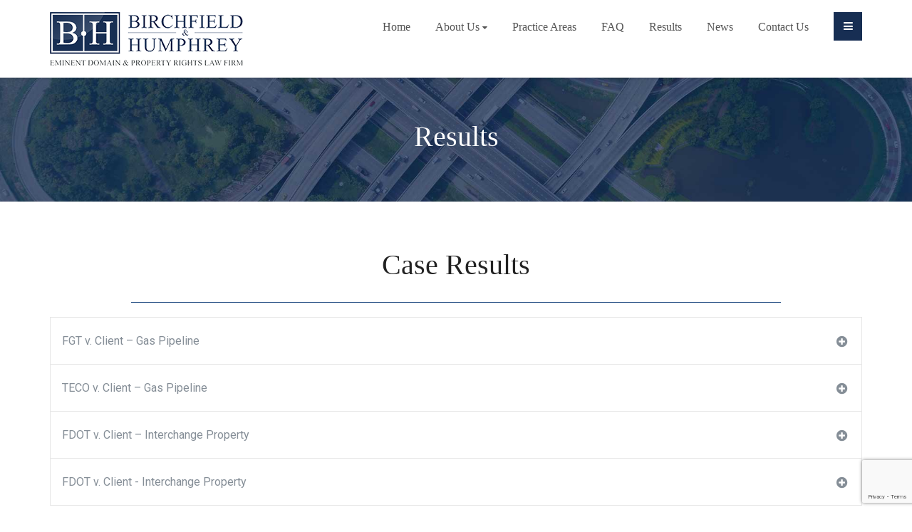

--- FILE ---
content_type: text/html; charset=UTF-8
request_url: https://birchfieldhumphrey.com/results/
body_size: 15162
content:
<!DOCTYPE html><html lang="en-US" class="no-js"><head><meta charset="UTF-8"><link rel="profile" href="https://gmpg.org/xfn/11"><link rel="pingback" href="https://birchfieldhumphrey.com/xmlrpc.php"><meta name="viewport" content="width=device-width, user-scalable=no, initial-scale=1.0, minimum-scale=1.0, maximum-scale=1.0"><link rel="pingback" href="https://birchfieldhumphrey.com/xmlrpc.php" /><meta name='robots' content='index, follow, max-image-preview:large, max-snippet:-1, max-video-preview:-1' /><title>Results - Birchfield &amp; Humphrey</title><link rel="canonical" href="https://birchfieldhumphrey.com/results/" /><meta property="og:locale" content="en_US" /><meta property="og:type" content="article" /><meta property="og:title" content="Results - Birchfield &amp; Humphrey" /><meta property="og:url" content="https://birchfieldhumphrey.com/results/" /><meta property="og:site_name" content="Birchfield &amp; Humphrey" /><meta property="article:modified_time" content="2019-04-04T14:40:57+00:00" /><meta name="twitter:card" content="summary_large_image" /> <script type="application/ld+json" class="yoast-schema-graph">{"@context":"https://schema.org","@graph":[{"@type":"WebSite","@id":"https://birchfieldhumphrey.com/#website","url":"https://birchfieldhumphrey.com/","name":"Birchfield &amp; Humphrey","description":"Jacksonville Eminent Domain Attorneys","potentialAction":[{"@type":"SearchAction","target":{"@type":"EntryPoint","urlTemplate":"https://birchfieldhumphrey.com/?s={search_term_string}"},"query-input":"required name=search_term_string"}],"inLanguage":"en-US"},{"@type":"WebPage","@id":"https://birchfieldhumphrey.com/results/#webpage","url":"https://birchfieldhumphrey.com/results/","name":"Results - Birchfield &amp; Humphrey","isPartOf":{"@id":"https://birchfieldhumphrey.com/#website"},"datePublished":"2018-10-17T19:47:07+00:00","dateModified":"2019-04-04T14:40:57+00:00","breadcrumb":{"@id":"https://birchfieldhumphrey.com/results/#breadcrumb"},"inLanguage":"en-US","potentialAction":[{"@type":"ReadAction","target":["https://birchfieldhumphrey.com/results/"]}]},{"@type":"BreadcrumbList","@id":"https://birchfieldhumphrey.com/results/#breadcrumb","itemListElement":[{"@type":"ListItem","position":1,"name":"Home","item":"https://birchfieldhumphrey.com/"},{"@type":"ListItem","position":2,"name":"Results"}]}]}</script> <link rel='dns-prefetch' href='//www.google.com' /><link rel='dns-prefetch' href='//fonts.googleapis.com' /><link rel='dns-prefetch' href='//s.w.org' /><link rel='preconnect' href='https://fonts.gstatic.com' crossorigin /><link rel="alternate" type="application/rss+xml" title="Birchfield &amp; Humphrey &raquo; Feed" href="https://birchfieldhumphrey.com/feed/" /><link rel="alternate" type="application/rss+xml" title="Birchfield &amp; Humphrey &raquo; Comments Feed" href="https://birchfieldhumphrey.com/comments/feed/" /> <script defer src="[data-uri]"></script> <style type="text/css">img.wp-smiley,
img.emoji {
	display: inline !important;
	border: none !important;
	box-shadow: none !important;
	height: 1em !important;
	width: 1em !important;
	margin: 0 .07em !important;
	vertical-align: -0.1em !important;
	background: none !important;
	padding: 0 !important;
}</style><link rel='stylesheet' id='wp-block-library-css'  href='https://birchfieldhumphrey.com/wp-includes/css/dist/block-library/style.min.css?ver=f526403951a141beebde9c700fc99aae' type='text/css' media='all' /><link rel='stylesheet' id='contact-form-7-css'  href='https://birchfieldhumphrey.com/wp-content/cache/autoptimize/autoptimize_single_e6fae855021a88a0067fcc58121c594f.php?ver=5.5.2' type='text/css' media='all' /><link rel='stylesheet' id='rs-plugin-settings-css'  href='https://birchfieldhumphrey.com/wp-content/cache/autoptimize/autoptimize_single_bbdc05bd89914457a2e2fd5c82d2169f.php?ver=5.4.7.1' type='text/css' media='all' /><style id='rs-plugin-settings-inline-css' type='text/css'>#rs-demo-id {}</style><link rel='stylesheet' id='siteorigin-panels-front-css'  href='https://birchfieldhumphrey.com/wp-content/plugins/siteorigin-panels/css/front-flex.min.css?ver=2.15.0' type='text/css' media='all' /><link rel='stylesheet' id='sow-headline-default-535b5a141c7e-1090-css'  href='https://birchfieldhumphrey.com/wp-content/cache/autoptimize/autoptimize_single_26ebed141ac910e9821deba88bf6a23f.php?ver=f526403951a141beebde9c700fc99aae' type='text/css' media='all' /><link rel='stylesheet' id='woocommerce-layout-css'  href='https://birchfieldhumphrey.com/wp-content/cache/autoptimize/autoptimize_single_89656ed6fb2e45c6049482e121fc2d88.php?ver=3.5.10' type='text/css' media='all' /><link rel='stylesheet' id='woocommerce-smallscreen-css'  href='https://birchfieldhumphrey.com/wp-content/cache/autoptimize/autoptimize_single_98f4e97f86b642bf082c65ae518ad010.php?ver=3.5.10' type='text/css' media='only screen and (max-width: 768px)' /><link rel='stylesheet' id='woocommerce-general-css'  href='https://birchfieldhumphrey.com/wp-content/cache/autoptimize/autoptimize_single_0d6f1a7e4cc3bc89cc90839239ffb208.php?ver=3.5.10' type='text/css' media='all' /><style id='woocommerce-inline-inline-css' type='text/css'>.woocommerce form .form-row .required { visibility: visible; }</style><link rel='stylesheet' id='bootstrap-css'  href='https://birchfieldhumphrey.com/wp-content/cache/autoptimize/autoptimize_single_725237394d5d93794cc63fc47e7bc0a2.php?ver=1.0' type='text/css' media='all' /><link rel='stylesheet' id='bootstrap-theme-css'  href='https://birchfieldhumphrey.com/wp-content/cache/autoptimize/autoptimize_single_cdac1fc009488be8958251de7f36b956.php?ver=1.0' type='text/css' media='all' /><link rel='stylesheet' id='solicitor-parent-style-css'  href='https://birchfieldhumphrey.com/wp-content/cache/autoptimize/autoptimize_single_ba405075bdfbdee4d8bcd7b5f51426a1.php?ver=f526403951a141beebde9c700fc99aae' type='text/css' media='all' /><link rel='stylesheet' id='PI_stt_front-css'  href='https://birchfieldhumphrey.com/wp-content/plugins/simple-twitter-tweets/css/stt.min.css?ver=f526403951a141beebde9c700fc99aae' type='text/css' media='all' /><link rel='stylesheet' id='solicitor-main-css'  href='https://birchfieldhumphrey.com/wp-content/themes/solicitor-child/style.css?ver=1.0' type='text/css' media='all' /><link rel='stylesheet' id='fontawesome-css'  href='https://birchfieldhumphrey.com/wp-content/cache/autoptimize/autoptimize_single_e4081c687b1453e21315c0ee5b2687ec.php?ver=1.0' type='text/css' media='all' /><link rel='stylesheet' id='animations-css'  href='https://birchfieldhumphrey.com/wp-content/cache/autoptimize/autoptimize_single_efdc539d7a88922d468b88cfa0f34c49.php?ver=1.0' type='text/css' media='all' /><link rel='stylesheet' id='line-icons-css'  href='https://birchfieldhumphrey.com/wp-content/cache/autoptimize/autoptimize_single_241de2876da67e7ee1f973bfd3a83535.php?ver=1.0' type='text/css' media='all' /><link rel='stylesheet' id='magnific-popup-css'  href='https://birchfieldhumphrey.com/wp-content/cache/autoptimize/autoptimize_single_fa10e481239e720ff6a5ca15e398fb21.php?ver=1.0' type='text/css' media='all' /><link rel='stylesheet' id='owl-carousel-css'  href='https://birchfieldhumphrey.com/wp-content/cache/autoptimize/autoptimize_single_03f06c28df699541dca654d87cd68e33.php?ver=1.0' type='text/css' media='all' /><link rel='stylesheet' id='owl-theme-css'  href='https://birchfieldhumphrey.com/wp-content/cache/autoptimize/autoptimize_single_308c153ff8781681682ad9e914266937.php?ver=1.0' type='text/css' media='all' /><link rel='stylesheet' id='fullcalendar-css'  href='https://birchfieldhumphrey.com/wp-content/cache/autoptimize/autoptimize_single_97696b6ca3e73090736d84df31a93c54.php?ver=1.0' type='text/css' media='all' /><link rel='stylesheet' id='fullcalendar-print-css'  href='https://birchfieldhumphrey.com/wp-content/cache/autoptimize/autoptimize_single_6a6923eaacd8c96b006821b313be884a.php?ver=1.0' type='text/css' media='print' /><link rel='stylesheet' id='theme-colors-css'  href='https://birchfieldhumphrey.com/wp-content/cache/autoptimize/autoptimize_single_9d4bc4c12c416db948b5c87932157410.php?ver=1.0' type='text/css' media='all' /><link rel="preload" as="style" href="https://fonts.googleapis.com/css?family=Roboto:400,700&#038;display=swap&#038;ver=1641418231" /><link rel="stylesheet" href="https://fonts.googleapis.com/css?family=Roboto:400,700&#038;display=swap&#038;ver=1641418231" media="print" onload="this.media='all'"><noscript><link rel="stylesheet" href="https://fonts.googleapis.com/css?family=Roboto:400,700&#038;display=swap&#038;ver=1641418231" /></noscript><script type='text/javascript' src='https://birchfieldhumphrey.com/wp-includes/js/jquery/jquery.min.js?ver=3.6.0' id='jquery-core-js'></script> <script defer type='text/javascript' src='https://birchfieldhumphrey.com/wp-includes/js/jquery/jquery-migrate.min.js?ver=3.3.2' id='jquery-migrate-js'></script> <script defer type='text/javascript' src='https://birchfieldhumphrey.com/wp-content/plugins/revslider/public/assets/js/jquery.themepunch.tools.min.js?ver=5.4.7.1' id='tp-tools-js'></script> <script defer type='text/javascript' src='https://birchfieldhumphrey.com/wp-content/plugins/revslider/public/assets/js/jquery.themepunch.revolution.min.js?ver=5.4.7.1' id='revmin-js'></script> <script defer type='text/javascript' src='https://birchfieldhumphrey.com/wp-content/themes/solicitor/assets/vendor/fullcalendar/lib/moment.min.js?ver=1.0' id='fullcalendar-moments-js'></script> <link rel="https://api.w.org/" href="https://birchfieldhumphrey.com/wp-json/" /><link rel="alternate" type="application/json" href="https://birchfieldhumphrey.com/wp-json/wp/v2/pages/1090" /><link rel="EditURI" type="application/rsd+xml" title="RSD" href="https://birchfieldhumphrey.com/xmlrpc.php?rsd" /><link rel="wlwmanifest" type="application/wlwmanifest+xml" href="https://birchfieldhumphrey.com/wp-includes/wlwmanifest.xml" /><link rel='shortlink' href='https://birchfieldhumphrey.com/?p=1090' /><link rel="alternate" type="application/json+oembed" href="https://birchfieldhumphrey.com/wp-json/oembed/1.0/embed?url=https%3A%2F%2Fbirchfieldhumphrey.com%2Fresults%2F" /><link rel="alternate" type="text/xml+oembed" href="https://birchfieldhumphrey.com/wp-json/oembed/1.0/embed?url=https%3A%2F%2Fbirchfieldhumphrey.com%2Fresults%2F&#038;format=xml" /><meta name="framework" content="Redux 4.3.1" /><style type="text/css">#info-content:before,#service-blocks .accordion-body a:hover,.accent-color,.arrow-upwards,.basic-link,.blog-grid-item .meta-data,.blog-list-item .meta-data,.blog-list-item .meta-data a,.blog-list-item h4 a:hover,.btn-link,.btn-primary .badge,.btn-primary.btn-ghost,.dd-menu>li>a:hover,.featured-block-info .subtitle,.flex-caption-text a.ico:hover,.grid-item h4 a:hover,.header-style3 #info-content>li i,.icon-block,.icon-box-inline span,.icon-box.ibox-border .ibox-icon i,.icon-box.ibox-border .ibox-icon img,.icon-box.ibox-border .ibox-icon span,.icon-box.ibox-plain .ibox-icon i,.icon-box.ibox-plain .ibox-icon img,.icon-box.ibox-plain .ibox-icon span,.list-group-item a:hover,.nav-np .next:hover,.nav-np .prev:hover,.nav-pills>.active>a>.badge,.next-prev-post a:hover h5,.pages-sub-menu li.active .fa-angle-right,.pagination>li>a:focus,.pagination>li>a:hover,.pagination>li>span:focus,.pagination>li>span:hover,.post .post-title a:hover,.post-actions .comment-count a:hover,.pricing-column .features a:hover,.pricing-column h3,.single-post .blog-grid-item .meta-data a,.social-icons a:hover,.sort-source li.active a,.text-primary,.widget li .meta-data a:hover,a,a.list-group-item.active>.badge,a:hover,address strong,blockquote:before,ol.breadcrumb a,p.drop-caps:first-child:first-letter,ul.angles>li>i,ul.carets>li>i,ul.checks>li>i,ul.chevrons>li>i,ul.icons>li>i{
				color:#172E53;
			}
			#back-to-top:hover,#info-content,#info-toggle,#menu-toggle:hover,.accent-bg,.accordion-heading .accordion-toggle.active,.bootstrap-select.btn-group .dropdown-menu li.selected a,.btn-primary,.btn-primary.disabled,.btn-primary.disabled.active,.btn-primary.disabled:active,.btn-primary.disabled:focus,.btn-primary.disabled:hover,.btn-primary[disabled],.btn-primary[disabled].active,.btn-primary[disabled]:active,.btn-primary[disabled]:focus,.btn-primary[disabled]:hover,.carousel-indicators .active,.dd-menu>li ul,.dropdown-menu>.active>a,.dropdown-menu>.active>a:focus,.dropdown-menu>.active>a:hover,.event-grid-time,.featured-block-info .subtitle:before,.flex-control-nav a.flex-active,.flex-control-nav a:hover,.ibox-border.ibox-effect.ibox-dark .ibox-icon i:after,.ibox-border.ibox-effect.ibox-dark .ibox-icon span:after,.ibox-effect.ibox-dark .ibox-icon i:hover,.ibox-effect.ibox-dark .ibox-icon span:hover,.ibox-effect.ibox-dark:hover .ibox-icon i,.ibox-effect.ibox-dark:hover .ibox-icon span,.icon-box .ibox-icon i,.icon-box .ibox-icon img,.icon-box .ibox-icon span,.icon-box.ibox-dark.ibox-outline:hover .ibox-icon i,.icon-box.ibox-dark.ibox-outline:hover .ibox-icon span,.icon-box.icon-box-style1:hover .ico,.label-primary,.media-box .media-box-wrapper,.nav-pills>li.active>a,.nav-pills>li.active>a:focus,.nav-pills>li.active>a:hover,.notice-bar .btn:before,.pagination>.active>a,.pagination>.active>a:focus,.pagination>.active>a:hover,.pagination>.active>span,.pagination>.active>span:focus,.pagination>.active>span:hover,.panel-primary>.panel-heading,.parallax-light .subhead:before,.parallax-overlay:before,.pricing-column.highlight h3,.progress-bar-primary,.social-share-bar.share-buttons-tc li a,.subhead.accent-color:before,.tagcloud a:hover,.timeline>li>.timeline-badge,.woocommerce #content input.button.alt:active,.woocommerce #content input.button.alt:hover,.woocommerce #respond input#submit.alt:active,.woocommerce #respond input#submit.alt:hover,.woocommerce a.button.alt:active,.woocommerce a.button.alt:hover,.woocommerce button.button.alt:active,.woocommerce button.button.alt:hover,.woocommerce input.button.alt:active,.woocommerce input.button.alt:hover,.woocommerce-page #content input.button.alt:active,.woocommerce-page #content input.button.alt:hover,.woocommerce-page #respond input#submit.alt:active,.woocommerce-page #respond input#submit.alt:hover,.woocommerce-page a.button.alt:active,.woocommerce-page a.button.alt:hover,.woocommerce-page button.button.alt:active,.woocommerce-page button.button.alt:hover,.woocommerce-page input.button.alt:active,.woocommerce-page input.button.alt:hover,.wpcf7-form .wpcf7-submit,a.list-group-item.active,a.list-group-item.active:focus,a.list-group-item.active:hover,blockquote:after,fieldset[disabled] .btn-primary,fieldset[disabled] .btn-primary.active,fieldset[disabled] .btn-primary:active,fieldset[disabled] .btn-primary:focus,fieldset[disabled] .btn-primary:hover,p.drop-caps.secondary:first-child:first-letter{
  				background-color: #172E53;
			}
			@media only screen and (max-width:992px){.header-style3 #info-content{
				background-color: #172E53;
			}}
			.btn-primary.btn-ghost:hover{background-color:#616997!important;border-color:#616997!important}.btn-primary.active,.btn-primary:active,.btn-primary:focus,.btn-primary:hover,.open .dropdown-toggle.btn-primary{
				background:#172E53;
				opacity:.9
			}
			.woocommerce #content input.button.alt,.woocommerce #respond input#submit.alt,.woocommerce .widget_layered_nav ul li.chosen a,.woocommerce .widget_price_filter .ui-slider .ui-slider-handle,.woocommerce a.button.alt,.woocommerce button.button.alt,.woocommerce input.button.alt,.woocommerce span.onsale,.woocommerce-page #content input.button.alt,.woocommerce-page #respond input#submit.alt,.woocommerce-page .widget_layered_nav ul li.chosen a,.woocommerce-page .widget_price_filter .ui-slider .ui-slider-handle,.woocommerce-page a.button.alt,.woocommerce-page button.button.alt,.woocommerce-page input.button.alt,.woocommerce-page span.onsale,.wpcf7-form .wpcf7-submit,p.demo_store{
  				background: #172E53;
			}
			.btn-primary.btn-ghost,.btn-primary.btn-transparent,.icon-box-inline span,.icon-box.ibox-border .ibox-icon,.icon-box.ibox-dark.ibox-outline:hover .ibox-icon,.icon-box.ibox-outline .ibox-icon,.icon-box.icon-box-style1 .ico,.nav .open>a,.nav .open>a:focus,.nav .open>a:hover,.notice-bar .flexslider,.owl-theme .owl-controls.clickable .owl-page:hover span,.owl-theme .owl-page.active span,.pagination>.active>a,.pagination>.active>a:focus,.pagination>.active>a:hover,.pagination>.active>span,.pagination>.active>span:focus,.pagination>.active>span:hover,.panel-primary,.panel-primary>.panel-heading,.tagcloud a:hover,a.list-group-item.active,a.list-group-item.active:focus,a.list-group-item.active:hover,a.thumbnail.active,a.thumbnail:focus,a.thumbnail:hover{
				border-color:#172E53;
			}
			.content .widget_nav_menu ul li a:hover,.content .widget_nav_menu ul li.current-menu-item a,.panel-primary>.panel-heading+.panel-collapse .panel-body,.woocommerce .woocommerce-info,.woocommerce .woocommerce-message,.woocommerce-page .woocommerce-info,.woocommerce-page .woocommerce-message{
				border-top-color:#172E53;
			}
			.alert-primary,.widgettitle{
				border-left-color:#172E53;
			}
			.blog-grid-item .meta-data a,.blog-list-item .meta-data a,.nav-tabs>li.active>a,.nav-tabs>li.active>a:focus,.nav-tabs>li.active>a:hover,.panel-primary>.panel-footer+.panel-collapse .panel-body,.template-submenu li.current_page_item a{
				border-bottom-color:#172E53;
			}
			.ibox-border.ibox-effect.ibox-dark .ibox-icon i:hover,.ibox-border.ibox-effect.ibox-dark .ibox-icon span:hover,.ibox-border.ibox-effect.ibox-dark:hover .ibox-icon i,.ibox-border.ibox-effect.ibox-dark:hover .ibox-icon span{
				box-shadow:0 0 0 1px #172E53;
			}
			.ibox-effect.ibox-dark .ibox-icon i:after,.ibox-effect.ibox-dark .ibox-icon span:after{
				box-shadow:0 0 0 2px #172E53;
			}@media (min-width:1200px){.container{width:1170px;}}
		body.boxed .body{max-width:1200px}
		body.boxed .notice-bar .container{max-width:1170px}
		@media (min-width: 1200px) {body.boxed .site-header{width:1200px; margin-left:-600px;}}
		.smenu-opener{line-height:49px}.dd-menu ul li .smenu-opener{line-height:42px}.content{min-height:400px}
/*========== User Custom CSS Styles ==========*/
#header{
margin: 0 auto;
}

.site-footer-logo {

    opacity: 1.0;
    float: none;
}
.grid-item h4 a {

     text-decoration: underline;

}
.isotope-grid {
    overflow: visible !important;
}
body {
    color: #000000 !important;
}
.practice-area {

    position: relative;
    display: block;
    padding: 21px 30px 21px 16px;
    background-color: rgb(23, 46, 83);
    text-decoration: none;
    color: #fff;
    font-size: 16px;
}
.practice-area:hover {
  background-color: #3d4143;
}</style><noscript><style>.woocommerce-product-gallery{ opacity: 1 !important; }</style></noscript><meta name="generator" content="Powered by Slider Revolution 5.4.7.1 - responsive, Mobile-Friendly Slider Plugin for WordPress with comfortable drag and drop interface." /><style type="text/css" media="all"
                       id="siteorigin-panels-layouts-head">/* Layout 1090 */ #pgc-1090-0-0 { width:100%;width:calc(100% - ( 0 * 30px ) ) } #pl-1090 .so-panel { margin-bottom:30px } #pl-1090 .so-panel:last-of-type { margin-bottom:0px } #pg-1090-0.panel-has-style > .panel-row-style, #pg-1090-0.panel-no-style { -webkit-align-items:flex-start;align-items:flex-start } @media (max-width:780px){ #pg-1090-0.panel-no-style, #pg-1090-0.panel-has-style > .panel-row-style, #pg-1090-0 { -webkit-flex-direction:column;-ms-flex-direction:column;flex-direction:column } #pg-1090-0 > .panel-grid-cell , #pg-1090-0 > .panel-row-style > .panel-grid-cell { width:100%;margin-right:0 } #pg-1090-0 { margin-bottom:px } #pl-1090 .panel-grid-cell { padding:0 } #pl-1090 .panel-grid .panel-grid-cell-empty { display:none } #pl-1090 .panel-grid .panel-grid-cell-mobile-last { margin-bottom:0px }  }</style><script defer src="[data-uri]"></script> <style type="text/css" id="wp-custom-css">.breadcrumb {
    padding: 0;
    display: none;
}
.grid-item-inner {
    padding: 25px;
    border: 1px solid #1b477f;
    margin-top: -1px;
    background: #fff;
}
.content {
    padding-top: 60px;
    padding-bottom: 0px;
}
.dgray-bg, .notice-bar {
    background: #3d4143;
}
.site-footer {
    background-color: #3d4143;
    padding: 50px 0 0;
}
.site-footer .footer_widget a, .site-footer a {
    color: #ffff;
}
.fancy_block {
    border: 1px solid #ffff;
    box-shadow: 0 0 2px rgba(0, 0, 0, .04);
    padding: 22px;
}
.footer-row3 p {
    margin-bottom: 0;
    margin-top: 5px;
    color: #ffff;
}
.fa-2x {
    font-size: 2em;
    color: #ffff;
}
.widget_solicitor_recent_post ul li .meta-data.grid-item-meta {
    padding-left: 90px;
    margin-bottom: 0;
    color: #ffff;
}
.footer-row3 {
   text-align: center;
}</style><style id="solicitor_options-dynamic-css" title="dynamic-css" class="redux-options-output">.content{padding-top:60px;padding-bottom:60px;}#info-content > li i, .header-style3 #info-content > li i{font-display:swap;}#info-content > li, .header-style3 #info-content > li{font-display:swap;}.topbar p{font-display:swap;}.topbar .social-icons li a{font-display:swap;}.page-header h1{font-display:swap;}.dd-menu > li > a{font-display:swap;}.dd-menu > li > ul > li > a, .dd-menu > li > ul > li > ul > li > a, .dd-menu > li > ul > li > ul > ul > li > a{font-display:swap;}.dd-menu .megamenu-container .megamenu-sub-title, .dd-menu .megamenu-container .widget .widgettitle, .dd-menu .megamenu-container .widget .widget-title, .header-style2 .dd-menu .megamenu-container .megamenu-sub-title, .header-style2 .dd-menu .megamenu-container .widget .widgettitle, .header-style2 .dd-menu .megamenu-container .widget .widget-title{font-display:swap;}.dd-menu .megamenu-container{font-display:swap;}#menu-toggle{font-display:swap;}.smenu-opener{height:49px;width:75px;}.smenu-opener{font-size:16px;font-display:swap;}.dd-menu ul li .smenu-opener{height:42px;width:51px;}.dd-menu ul li .smenu-opener{font-size:16px;font-display:swap;}.footer_widget h4.widgettitle, .footer_widget h4.widget-title{font-display:swap;}.site-footer .footer_widget{font-display:swap;}h1,h2,h3,h4,h5,h6{font-family:Georgia, serif;font-weight:normal;font-display:swap;}body, .dd-menu .megamenu-container .megamenu-sub-title, .featured-block-info .subtitle, .footer_widget h4.widgettitle, .icon-box h3, .widget_solicitor_recent_post ul li h5{font-family:Roboto;font-weight:400;font-display:swap;}body{font-display:swap;}h1{font-display:swap;}h2{font-display:swap;}h3{font-display:swap;}h4{font-display:swap;}h5{font-display:swap;}h6{font-display:swap;}.nowhere-font{font-family:Roboto;font-weight:700;font-style:normal;font-display:swap;}.nowhere-font{font-display:swap;}.nowhere-font{font-display:swap;}.nowhere-font{font-display:swap;}.nowhere-font{font-display:swap;}.nowhere-font{font-display:swap;}.social-share-bar .share-title{line-height:30px;font-display:swap;}.social-share-bar.social-icons-colored li a{height:30px;width:30px;}.social-share-bar.social-icons-colored li a{line-height:30px;font-size:16px;font-display:swap;}.error404 .page-banner-text div{height:200px;}</style></head><body data-rsssl=1 class="page-template-default page page-id-1090 siteorigin-panels siteorigin-panels-before-js woocommerce-no-js  header-style1"><style type="text/css">.social-share-bar{display:none;}.content{padding-top:60px;padding-bottom:60px;}body{}
		.content{}.page-header h1{display:block;}.page-header h1{color:#ffffff;}.page-header h1, .page-header .breadcrumb{text-align:center;}</style><div class="body"><div class="header-wrapper"><div class="site-header"><div class="container"><div class="site-logo"> <a href="https://birchfieldhumphrey.com/"> <img src="https://birchfieldhumphrey.com/wp-content/uploads/2016/02/web-logo3.png" class="default-logo"> <img src="https://birchfieldhumphrey.com/wp-content/uploads/2016/02/web-logo3.png" class="retina-logo" width="126" height="75"> </a></div> <a href="#" id="info-toggle"><i class="fa fa-bars"></i></a><ul id="info-content"><li> <i class="fa fa fa-map-marker"></i> 320 Town Plaza Ave. #120, Ponte Vedra, FL 32081</li><li> <i class="fa fa fa-phone"></i> 904-396-6625</li><li></li></ul> <a href="#" id="menu-toggle">Menu</a><nav class="main-navigation pull-right"><ul id="menu-primary-menu" class="dd-menu sf-menu"><li  class="menu-item-790 menu-item menu-item-type-post_type menu-item-object-page menu-item-home "><a href="https://birchfieldhumphrey.com/">Home<span class="nav-line"></span></a><li  class="menu-item-1734 menu-item menu-item-type-custom menu-item-object-custom menu-item-has-children "><a href="#">About Us<span class="nav-line"></span></a><ul class="sub-menu"><li  class="menu-item-796 menu-item menu-item-type-post_type menu-item-object-page "><a href="https://birchfieldhumphrey.com/firm-profile/">Firm Profile</a><li  class="menu-item-1643 menu-item menu-item-type-post_type menu-item-object-page menu-item-has-children "><a href="https://birchfieldhumphrey.com/firm-profile/our-attorneys/">Our Attorneys</a><ul class="sub-menu"><li  class="menu-item-1699 menu-item menu-item-type-post_type menu-item-object-page "><a href="https://birchfieldhumphrey.com/firm-profile/our-attorneys/bruce-b-humphrey/">Bruce B. Humphrey</a><li  class="menu-item-1698 menu-item menu-item-type-post_type menu-item-object-page "><a href="https://birchfieldhumphrey.com/firm-profile/our-attorneys/lauren-e-howell/">Lauren E. Howell</a><li  class="menu-item-1697 menu-item menu-item-type-post_type menu-item-object-page "><a href="https://birchfieldhumphrey.com/firm-profile/our-attorneys/w-o-birchfield/">W.O. Birchfield</a></ul></ul><li  class="menu-item-1642 menu-item menu-item-type-post_type menu-item-object-page "><a href="https://birchfieldhumphrey.com/firm-profile/practice-areas/">Practice Areas<span class="nav-line"></span></a><li  class="menu-item-1128 menu-item menu-item-type-post_type menu-item-object-page "><a href="https://birchfieldhumphrey.com/property-owner-faq/">FAQ<span class="nav-line"></span></a><li  class="menu-item-1112 menu-item menu-item-type-post_type menu-item-object-page current-menu-item page_item page-item-1090 current_page_item "><a href="https://birchfieldhumphrey.com/results/">Results<span class="nav-line"></span></a><li  class="menu-item-833 menu-item menu-item-type-post_type menu-item-object-page "><a href="https://birchfieldhumphrey.com/news/">News<span class="nav-line"></span></a><li  class="menu-item-795 menu-item menu-item-type-post_type menu-item-object-page "><a href="https://birchfieldhumphrey.com/contact-us/">Contact Us<span class="nav-line"></span></a></ul></nav></div></div></div><style type="text/css">#content-col, #sidebar-col{float:right;}</style><div class="hero-area"><div class="page-header  page-header-image parallax" style="background-image:url(https://birchfieldhumphrey.com/wp-content/uploads/2018/11/Dark-Navy-Roadway-Eminent-Domain.jpg); background-color:; height:px;"><div class="container"><div class="page-header-text"><div style="height:px;"><div><h1>Results</h1><ol class="breadcrumb"> <span property="itemListElement" typeof="ListItem"><a property="item" typeof="WebPage" title="Go to Birchfield &amp; Humphrey." href="https://birchfieldhumphrey.com" class="home" ><span property="name">Birchfield &amp; Humphrey</span></a><meta property="position" content="1"></span> &gt; <span property="itemListElement" typeof="ListItem"><span property="name" class="post post-page current-item">Results</span><meta property="url" content="https://birchfieldhumphrey.com/results/"><meta property="position" content="2"></span></ol></div></div></div></div></div></div><div id="main-container"><div class="content"><div class="container"><div class="row"><div class="col-md-12" id="content-col"><div class="post-content"><div id="pl-1090"  class="panel-layout" ><div id="pg-1090-0"  class="panel-grid panel-has-style" ><div class="siteorigin-panels-stretch panel-row-style panel-row-style-for-1090-0" data-stretch-type="full" ><div id="pgc-1090-0-0"  class="panel-grid-cell" ><div id="panel-1090-0-0-0" class="so-panel widget widget_sow-headline panel-first-child" data-index="0" ><div class="so-widget-sow-headline so-widget-sow-headline-default-5934b8e8ab10-1090"><div class="sow-headline-container "><h1 class='sow-headline'>Case Results</h1><div class="decoration"><div class="decoration-inside"></div></div></div></div></div><div id="panel-1090-0-0-1" class="so-panel widget widget_toggle-widget panel-last-child" data-index="1" ><div class="so-widget-toggle-widget so-widget-toggle-widget-base"><div class="accordion" id=""><div class="accordion-group panel"><div class="accordion-heading togglize"> <a class="accordion-toggle" data-toggle="collapse" data-parent="#" href="#Area_0">FGT v. Client – Gas Pipeline<i class="fa fa-plus-circle"></i> <i class="fa fa-minus-circle"></i> </a></div><div id="Area_0" class="accordion-body collapse"><div class="accordion-inner"><p>Initial Opinion of Value: $180,352</p><p>Settlement: $3,200,000</p><p>Comments:  Settlement included additional concessions from pipeline company.</p><p>This case involved the partial taking of a permanent easement for a gas transmission pipeline through limestone quarry reserves to a cement manufacturing plant.  The valuation of the reserves together with operation impacts were vigorously contested.  The resulting judgment after mediation recognized a significant valuation component for the impacts to the property and business operations and included extensive modifications to the terms of the easement.</p><p><img class="alignnone wp-image-1080 size-full" src="https://birchfieldhumphrey.com/wp-content/uploads/2018/10/admin-ajax.jpg" alt="" width="331" height="250" /></p></div></div></div><div class="accordion-group panel"><div class="accordion-heading togglize"> <a class="accordion-toggle" data-toggle="collapse" data-parent="#" href="#Area_1">TECO v. Client – Gas Pipeline<i class="fa fa-plus-circle"></i> <i class="fa fa-minus-circle"></i> </a></div><div id="Area_1" class="accordion-body collapse"><div class="accordion-inner"><p>Initial Opinion of Value: $70,000</p><p>Settlement:  $1,150,000</p><p>Comments: Settlement included additional concessions from pipeline company.</p><p>This case involved the partial taking of a permanent easement for a gas transmission pipeline through a heavy industrial property in the process of development.  The imposition of the pipeline required extensive modification to the site plans, re-engineering, and wetland mitigation.</p><p><img class="alignnone size-full wp-image-1093" src="https://birchfieldhumphrey.com/wp-content/uploads/2018/10/admin-ajax-1.jpg" alt="" width="331" height="250" /></p></div></div></div><div class="accordion-group panel"><div class="accordion-heading togglize"> <a class="accordion-toggle" data-toggle="collapse" data-parent="#" href="#Area_2">FDOT v. Client – Interchange Property<i class="fa fa-plus-circle"></i> <i class="fa fa-minus-circle"></i> </a></div><div id="Area_2" class="accordion-body collapse"><div class="accordion-inner"><p>FDOT’s Initial Opinion of Value: $194,500</p><p>Jury Verdict: $765,635</p><p>Comments: The testimony of the property owner was a value of $765,635.</p><p>This eminent domain case involved a whole taking, or the acquisition of the landowner's entire property.  The primary issue in the case rested on the reasonable probability of rezoning. Florida law and appraisal practice recognize that the value of a parcel of land is a function of the legal uses to which it can be put. The appraiser must consider those reasonably probable uses that can be allowed in the foreseeable future. In this case, the FDOT took the position that the property's use was residential while the owner’s position was commercial. After a five-day trial, the 12-person jury returned a verdict within an hour equaling the owner's opinion of the value of the property.</p><p><img class="alignnone size-full wp-image-1115" src="https://birchfieldhumphrey.com/wp-content/uploads/2018/10/admin-ajax-3.jpg" alt="" width="331" height="250" /></p></div></div></div><div class="accordion-group panel"><div class="accordion-heading togglize"> <a class="accordion-toggle" data-toggle="collapse" data-parent="#" href="#Area_3">FDOT v. Client - Interchange Property<i class="fa fa-plus-circle"></i> <i class="fa fa-minus-circle"></i> </a></div><div id="Area_3" class="accordion-body collapse"><div class="accordion-inner"><p>Initial Offer: $816,500</p><p>Settlement after Trial: $2,632,983</p><p>This partial takings case involved a variety of contested legal and valuation issues.  The case was tried before a 12-person jury.  One issue in particular centered around the feasibility of mitigating wetland impacts.  The market recognizes that wetlands can have a significant contributory value if the costs of mitigation are less than the “as mitigated” value.</p><p><img class="alignnone size-full wp-image-1113" src="https://birchfieldhumphrey.com/wp-content/uploads/2018/10/admin-ajax-2.jpg" alt="" width="331" height="250" /></p></div></div></div></div></div></div></div></div></div></div></div><div class="clearfix"></div><ul class="social-share-bar social-icons-colored share-buttons-bc social-icons-inverted"><li class="meta-data share-title">Share</li><li class="meta-data"></li><li class="facebook"><a href="https://www.facebook.com/sharer/sharer.php?u=https://birchfieldhumphrey.com/results/&amp;t=Results" target="_blank" title="Share on Facebook"><i class="fa fa-facebook"></i></a></li><li class="twitter"><a href="https://twitter.com/intent/tweet?source=https://birchfieldhumphrey.com/results/&amp;text=Results:https://birchfieldhumphrey.com/results/" target="_blank" title="Tweet"><i class="fa fa-twitter"></i></a></li><li class="google"><a href="https://plus.google.com/share?url=https://birchfieldhumphrey.com/results/" target="_blank" title="Share on Google+"><i class="fa fa-google-plus"></i></a></li><li class="tumblr"><a href="http://www.tumblr.com/share?v=3&amp;u=https://birchfieldhumphrey.com/results/&amp;t=Results&amp;s=" target="_blank" title="Post to Tumblr"><i class="fa fa-tumblr"></i></a></li><li class="pinterest"><a href="http://pinterest.com/pin/create/button/?url=https://birchfieldhumphrey.com/results/&amp;description=Case Results FGT v. Client – Gas Pipeline Initial Opinion of Value: $180,352 Settlement: $3,200,000 Comments:  Settlement included additional concessions from pipeline company. This case involved the partial taking of a permanent easement for a gas transmission pipeline through limestone quarry reserves to a cement manufacturing plant.  The valuation of the reserves together with operation&hellip;" target="_blank" title="Pin it"><i class="fa fa-pinterest"></i></a></li><li class="reddit"><a href="http://www.reddit.com/submit?url=https://birchfieldhumphrey.com/results/&amp;title=Results" target="_blank" title="Share on Linkedin"><i class="fa fa-reddit"></i></a></li><li class="linkedin"><a href="http://www.linkedin.com/shareArticle?mini=true&url=https://birchfieldhumphrey.com/results/&amp;title=Results&amp;summary=Case Results FGT v. Client – Gas Pipeline Initial Opinion of Value: $180,352 Settlement: $3,200,000 Comments:  Settlement included additional concessions from pipeline company. This case involved the partial taking of a permanent easement for a gas transmission pipeline through limestone quarry reserves to a cement manufacturing plant.  The valuation of the reserves together with operation&hellip;&amp;source=https://birchfieldhumphrey.com/results/" target="_blank" title="Share on Linkedin"><i class="fa fa-linkedin"></i></a></li><li class="email"><a href="mailto:?subject=Results&amp;body=Case Results FGT v. Client – Gas Pipeline Initial Opinion of Value: $180,352 Settlement: $3,200,000 Comments:  Settlement included additional concessions from pipeline company. This case involved the partial taking of a permanent easement for a gas transmission pipeline through limestone quarry reserves to a cement manufacturing plant.  The valuation of the reserves together with operation&hellip;:https://birchfieldhumphrey.com/results/" target="_blank" title="Email"><i class="fa fa-envelope"></i></a></li></ul></div></div></div></div></div><div class="site-footer"><div class="container"><div class="footer-widgets-area"><div class="row"><div class="col-md-6 col-sm-6"><div class="widget footer_widget widget_solicitor_recent_post"><h4 class="widgettitle">Recent Posts</h4><ul><li class="format-standard"><a href="https://birchfieldhumphrey.com/2019/06/27/florida-trend-recognizes-bruce-b-humphrey-as-2019-florida-legal-elite-for-eminent-domain/" class="media-box"><img width="958" height="1341" src="https://birchfieldhumphrey.com/wp-content/uploads/2016/07/BirchfieldHumphrey-3151b-Bruce-Headshot-002-958x1341.jpg" class="attachment-post-thumbnail size-post-thumbnail wp-post-image" alt="Bruce B. Humphrey" loading="lazy" srcset="https://birchfieldhumphrey.com/wp-content/uploads/2016/07/BirchfieldHumphrey-3151b-Bruce-Headshot-002-958x1341.jpg 958w, https://birchfieldhumphrey.com/wp-content/uploads/2016/07/BirchfieldHumphrey-3151b-Bruce-Headshot-002-214x300.jpg 214w, https://birchfieldhumphrey.com/wp-content/uploads/2016/07/BirchfieldHumphrey-3151b-Bruce-Headshot-002-768x1075.jpg 768w, https://birchfieldhumphrey.com/wp-content/uploads/2016/07/BirchfieldHumphrey-3151b-Bruce-Headshot-002-731x1024.jpg 731w, https://birchfieldhumphrey.com/wp-content/uploads/2016/07/BirchfieldHumphrey-3151b-Bruce-Headshot-002-600x840.jpg 600w, https://birchfieldhumphrey.com/wp-content/uploads/2016/07/BirchfieldHumphrey-3151b-Bruce-Headshot-002-e1559661011765.jpg 300w" sizes="(max-width: 958px) 100vw, 958px" /></a><h6><a href="https://birchfieldhumphrey.com/2019/06/27/florida-trend-recognizes-bruce-b-humphrey-as-2019-florida-legal-elite-for-eminent-domain/">Florida Trend Recognizes Bruce B. Humphrey as 2019 Florida Legal Elite for Eminent Domain</a></h6> <span class="meta-data grid-item-meta">Posted on June 27, 2019</span></li><li class="format-standard"><a href="https://birchfieldhumphrey.com/2019/06/04/bruce-humphrey-selected-to-2019-florida-super-lawyers-list-for-eminent-domain-law/" class="media-box"><img width="958" height="1198" src="https://birchfieldhumphrey.com/wp-content/uploads/2019/06/BirchfieldHumphrey-3137-958x1198.jpg" class="attachment-post-thumbnail size-post-thumbnail wp-post-image" alt="" loading="lazy" srcset="https://birchfieldhumphrey.com/wp-content/uploads/2019/06/BirchfieldHumphrey-3137-958x1198.jpg 958w, https://birchfieldhumphrey.com/wp-content/uploads/2019/06/BirchfieldHumphrey-3137-e1561653240854.jpg 240w, https://birchfieldhumphrey.com/wp-content/uploads/2019/06/BirchfieldHumphrey-3137-768x960.jpg 768w, https://birchfieldhumphrey.com/wp-content/uploads/2019/06/BirchfieldHumphrey-3137-819x1024.jpg 819w, https://birchfieldhumphrey.com/wp-content/uploads/2019/06/BirchfieldHumphrey-3137-600x750.jpg 600w" sizes="(max-width: 958px) 100vw, 958px" /></a><h6><a href="https://birchfieldhumphrey.com/2019/06/04/bruce-humphrey-selected-to-2019-florida-super-lawyers-list-for-eminent-domain-law/">Bruce Humphrey Selected to the 2019 Florida Super Lawyers List for Eminent Domain Law</a></h6> <span class="meta-data grid-item-meta">Posted on June 4, 2019</span></li><li class="format-standard"><a href="https://birchfieldhumphrey.com/2018/10/23/eminent-domain-attorney-lauren-howell-joins-birchfield-humphrey/" class="media-box"><img width="300" height="420" src="https://birchfieldhumphrey.com/wp-content/uploads/2019/04/LaurenHowell.jpg" class="attachment-post-thumbnail size-post-thumbnail wp-post-image" alt="Lauren Howell" loading="lazy" srcset="https://birchfieldhumphrey.com/wp-content/uploads/2019/04/LaurenHowell.jpg 300w, https://birchfieldhumphrey.com/wp-content/uploads/2019/04/LaurenHowell-214x300.jpg 214w" sizes="(max-width: 300px) 100vw, 300px" /></a><h6><a href="https://birchfieldhumphrey.com/2018/10/23/eminent-domain-attorney-lauren-howell-joins-birchfield-humphrey/">Seasoned Eminent Domain Attorney Lauren E. Howell Joins Birchfield &#038; Humphrey, P.A.</a></h6> <span class="meta-data grid-item-meta">Posted on October 23, 2018</span></li></ul></div></div><div class="col-md-6 col-sm-6"><div class="widget footer_widget widget_text"><h4 class="widgettitle">Contact Us</h4><div class="textwidget"><div class="fancy_block"><i class="fa-comment-o fa-2x align-left"></i> <span style="color: white; font-size: 14pt;">Call Us Today</span><span style="color: white; font-size: 14pt;"><br /> <a href="tel:904-396-6625"><strong> 904-396-6625</strong></a></span></div><div class="fancy_block"><i class="fa fa-map-marker fa-2x align-left"></i><span style="color: white; font-size: 14pt;">Office Address<br /> <strong><a href="https://goo.gl/maps/sUuNgZrtDvC4jsn59" target="_blank" rel="noopener">320 Town Plaza Avenue, #120, Ponte Vedra, FL 32081</a></strong></span></div></div></div></div><div class="col-md-6 col-sm-6"><div class="widget footer_widget widget_text"><div class="textwidget"></div></div></div></div></div><div class="footer-row2"><ul class="pull-right social-icons social-icons-colored social-icons-inverted"><li class="facebook"><a href="https://www.facebook.com/BirchfieldandHumphreyPA/?ref=settings" target="_blank"><i class="fa fa-lg fa-facebook"></i></a></li><li class="twitter"><a href="https://twitter.com/BirchHumphrey" target="_blank"><i class="fa fa-lg fa-twitter"></i></a></li><li class="linkedin"><a href="https://www.linkedin.com/company/birchfield-&#038;-humphrey-pa/" target="_blank"><i class="fa fa-lg fa-linkedin"></i></a></li></ul><ul id="menu-footer-menu" class="footer-menu"><li id="menu-item-791" class="menu-item menu-item-type-post_type menu-item-object-page menu-item-home menu-item-791"><a href="https://birchfieldhumphrey.com/">Home</a></li><li id="menu-item-1349" class="menu-item menu-item-type-post_type menu-item-object-page menu-item-1349"><a href="https://birchfieldhumphrey.com/firm-profile/">About Us</a></li><li id="menu-item-1700" class="menu-item menu-item-type-post_type menu-item-object-page menu-item-1700"><a href="https://birchfieldhumphrey.com/firm-profile/practice-areas/">Practice Areas</a></li><li id="menu-item-1350" class="menu-item menu-item-type-post_type menu-item-object-page menu-item-1350"><a href="https://birchfieldhumphrey.com/property-owner-faq/">FAQ</a></li><li id="menu-item-1351" class="menu-item menu-item-type-post_type menu-item-object-page current-menu-item page_item page-item-1090 current_page_item menu-item-1351"><a href="https://birchfieldhumphrey.com/results/" aria-current="page">Results</a></li><li id="menu-item-1352" class="menu-item menu-item-type-post_type menu-item-object-page menu-item-1352"><a href="https://birchfieldhumphrey.com/news/">News</a></li><li id="menu-item-1353" class="menu-item menu-item-type-post_type menu-item-object-page menu-item-1353"><a href="https://birchfieldhumphrey.com/contact-us/">Contact Us</a></li></ul></div><div class="footer-row3"> <a href="https://birchfieldhumphrey.com/"><img src="https://birchfieldhumphrey.com/wp-content/uploads/2016/02/Footer-logo-grayscale.jpg" width="130" class="site-footer-logo"></a><p>Birchfield &amp; Humphrey © 2019</p></div></div></div> <a id="back-to-top"><i class="fa fa-angle-double-up"></i></a></div> <script defer src="[data-uri]"></script> <script defer src="[data-uri]"></script> <link rel='stylesheet' id='sow-headline-default-5934b8e8ab10-1090-css'  href='https://birchfieldhumphrey.com/wp-content/cache/autoptimize/autoptimize_single_e23e1b8b9b7db21c56ebbce1ad035b43.php?ver=f526403951a141beebde9c700fc99aae' type='text/css' media='all' /> <script defer type='text/javascript' src='https://birchfieldhumphrey.com/wp-includes/js/dist/vendor/regenerator-runtime.min.js?ver=0.13.7' id='regenerator-runtime-js'></script> <script defer type='text/javascript' src='https://birchfieldhumphrey.com/wp-includes/js/dist/vendor/wp-polyfill.min.js?ver=3.15.0' id='wp-polyfill-js'></script> <script defer id="contact-form-7-js-extra" src="[data-uri]"></script> <script defer type='text/javascript' src='https://birchfieldhumphrey.com/wp-content/cache/autoptimize/autoptimize_single_862c82d8373e4d69aa5af6c994389bda.php?ver=5.5.2' id='contact-form-7-js'></script> <script defer id="solicitor-fullcalendar-init-js-extra" src="[data-uri]"></script> <script defer type='text/javascript' src='https://birchfieldhumphrey.com/wp-content/cache/autoptimize/autoptimize_single_7c5bd961d029c6da6bf4776d5b99f83c.php?ver=1.0' id='solicitor-fullcalendar-init-js'></script> <script defer type='text/javascript' src='https://birchfieldhumphrey.com/wp-content/plugins/woocommerce/assets/js/jquery-blockui/jquery.blockUI.min.js?ver=2.70' id='jquery-blockui-js'></script> <script defer id="wc-add-to-cart-js-extra" src="[data-uri]"></script> <script defer type='text/javascript' src='https://birchfieldhumphrey.com/wp-content/plugins/woocommerce/assets/js/frontend/add-to-cart.min.js?ver=3.5.10' id='wc-add-to-cart-js'></script> <script defer type='text/javascript' src='https://birchfieldhumphrey.com/wp-content/plugins/woocommerce/assets/js/js-cookie/js.cookie.min.js?ver=2.1.4' id='js-cookie-js'></script> <script defer id="woocommerce-js-extra" src="[data-uri]"></script> <script defer type='text/javascript' src='https://birchfieldhumphrey.com/wp-content/plugins/woocommerce/assets/js/frontend/woocommerce.min.js?ver=3.5.10' id='woocommerce-js'></script> <script defer id="wc-cart-fragments-js-extra" src="[data-uri]"></script> <script defer type='text/javascript' src='https://birchfieldhumphrey.com/wp-content/plugins/woocommerce/assets/js/frontend/cart-fragments.min.js?ver=3.5.10' id='wc-cart-fragments-js'></script> <script defer type='text/javascript' src='https://birchfieldhumphrey.com/wp-content/themes/solicitor/assets/vendor/magnific/jquery.magnific-popup.min.js?ver=1.0' id='magnific-js'></script> <script defer type='text/javascript' src='https://birchfieldhumphrey.com/wp-content/cache/autoptimize/autoptimize_single_c71aa1368143441b58fbb6a23e1e525a.php?ver=1.0' id='solicitor-ui-plugins-js'></script> <script defer type='text/javascript' src='https://birchfieldhumphrey.com/wp-content/cache/autoptimize/autoptimize_single_d13dd57e3e718f0aacc9fb8d791e5bd9.php?ver=1.0' id='solicitor-helper-plugins-js'></script> <script defer type='text/javascript' src='https://birchfieldhumphrey.com/wp-content/themes/solicitor/assets/vendor/owl-carousel/js/owl.carousel.min.js?ver=1.0' id='owl-carousel-js'></script> <script defer type='text/javascript' src='https://birchfieldhumphrey.com/wp-content/cache/autoptimize/autoptimize_single_5869c96cc8f19086aee625d670d741f9.php?ver=1.0' id='bootstrap-js'></script> <script defer type='text/javascript' src='https://birchfieldhumphrey.com/wp-content/cache/autoptimize/autoptimize_single_19e1a56803cb257319ab6ea185f21e7a.php?ver=1.0' id='solicitor-init-js'></script> <script defer type='text/javascript' src='https://birchfieldhumphrey.com/wp-content/plugins/woocommerce/assets/js/flexslider/jquery.flexslider.min.js?ver=2.7.2' id='flexslider-js'></script> <script defer type='text/javascript' src='https://birchfieldhumphrey.com/wp-content/themes/solicitor/assets/vendor/fullcalendar/fullcalendar.min.js?ver=1.0' id='fullcalendar-js'></script> <script defer type='text/javascript' src='https://birchfieldhumphrey.com/wp-content/cache/autoptimize/autoptimize_single_5d42dc68f8c4c58ace1cd1454b5ff750.php?ver=1.0' id='fullcalendar-gcal-js'></script> <script defer id="event-ajax-js-extra" src="[data-uri]"></script> <script defer type='text/javascript' src='https://birchfieldhumphrey.com/wp-content/cache/autoptimize/autoptimize_single_b13c5fc478ce38c6d83785cf137582b6.php?ver=f526403951a141beebde9c700fc99aae' id='event-ajax-js'></script> <script defer type='text/javascript' src='https://www.google.com/recaptcha/api.js?render=6LeQGKkZAAAAALS_14fkcnX-q3xrRwcuD0kf7tGw&#038;ver=3.0' id='google-recaptcha-js'></script> <script defer id="wpcf7-recaptcha-js-extra" src="[data-uri]"></script> <script defer type='text/javascript' src='https://birchfieldhumphrey.com/wp-content/cache/autoptimize/autoptimize_single_ec0187677793456f98473f49d9e9b95f.php?ver=5.5.2' id='wpcf7-recaptcha-js'></script> <script defer type='text/javascript' src='https://birchfieldhumphrey.com/wp-includes/js/wp-embed.min.js?ver=f526403951a141beebde9c700fc99aae' id='wp-embed-js'></script> <script defer id="siteorigin-panels-front-styles-js-extra" src="[data-uri]"></script> <script defer type='text/javascript' src='https://birchfieldhumphrey.com/wp-content/plugins/siteorigin-panels/js/styling.min.js?ver=2.15.0' id='siteorigin-panels-front-styles-js'></script> <script defer src="[data-uri]"></script></body></html>
<!--
Performance optimized by W3 Total Cache. Learn more: https://www.boldgrid.com/w3-total-cache/

Page Caching using Disk: Enhanced 
Database Caching using Disk (Request-wide modification query)

Served from: birchfieldhumphrey.com @ 2026-01-15 06:33:21 by W3 Total Cache
-->

--- FILE ---
content_type: text/html; charset=utf-8
request_url: https://www.google.com/recaptcha/api2/anchor?ar=1&k=6LeQGKkZAAAAALS_14fkcnX-q3xrRwcuD0kf7tGw&co=aHR0cHM6Ly9iaXJjaGZpZWxkaHVtcGhyZXkuY29tOjQ0Mw..&hl=en&v=PoyoqOPhxBO7pBk68S4YbpHZ&size=invisible&anchor-ms=20000&execute-ms=30000&cb=e4s4ghd6teur
body_size: 48635
content:
<!DOCTYPE HTML><html dir="ltr" lang="en"><head><meta http-equiv="Content-Type" content="text/html; charset=UTF-8">
<meta http-equiv="X-UA-Compatible" content="IE=edge">
<title>reCAPTCHA</title>
<style type="text/css">
/* cyrillic-ext */
@font-face {
  font-family: 'Roboto';
  font-style: normal;
  font-weight: 400;
  font-stretch: 100%;
  src: url(//fonts.gstatic.com/s/roboto/v48/KFO7CnqEu92Fr1ME7kSn66aGLdTylUAMa3GUBHMdazTgWw.woff2) format('woff2');
  unicode-range: U+0460-052F, U+1C80-1C8A, U+20B4, U+2DE0-2DFF, U+A640-A69F, U+FE2E-FE2F;
}
/* cyrillic */
@font-face {
  font-family: 'Roboto';
  font-style: normal;
  font-weight: 400;
  font-stretch: 100%;
  src: url(//fonts.gstatic.com/s/roboto/v48/KFO7CnqEu92Fr1ME7kSn66aGLdTylUAMa3iUBHMdazTgWw.woff2) format('woff2');
  unicode-range: U+0301, U+0400-045F, U+0490-0491, U+04B0-04B1, U+2116;
}
/* greek-ext */
@font-face {
  font-family: 'Roboto';
  font-style: normal;
  font-weight: 400;
  font-stretch: 100%;
  src: url(//fonts.gstatic.com/s/roboto/v48/KFO7CnqEu92Fr1ME7kSn66aGLdTylUAMa3CUBHMdazTgWw.woff2) format('woff2');
  unicode-range: U+1F00-1FFF;
}
/* greek */
@font-face {
  font-family: 'Roboto';
  font-style: normal;
  font-weight: 400;
  font-stretch: 100%;
  src: url(//fonts.gstatic.com/s/roboto/v48/KFO7CnqEu92Fr1ME7kSn66aGLdTylUAMa3-UBHMdazTgWw.woff2) format('woff2');
  unicode-range: U+0370-0377, U+037A-037F, U+0384-038A, U+038C, U+038E-03A1, U+03A3-03FF;
}
/* math */
@font-face {
  font-family: 'Roboto';
  font-style: normal;
  font-weight: 400;
  font-stretch: 100%;
  src: url(//fonts.gstatic.com/s/roboto/v48/KFO7CnqEu92Fr1ME7kSn66aGLdTylUAMawCUBHMdazTgWw.woff2) format('woff2');
  unicode-range: U+0302-0303, U+0305, U+0307-0308, U+0310, U+0312, U+0315, U+031A, U+0326-0327, U+032C, U+032F-0330, U+0332-0333, U+0338, U+033A, U+0346, U+034D, U+0391-03A1, U+03A3-03A9, U+03B1-03C9, U+03D1, U+03D5-03D6, U+03F0-03F1, U+03F4-03F5, U+2016-2017, U+2034-2038, U+203C, U+2040, U+2043, U+2047, U+2050, U+2057, U+205F, U+2070-2071, U+2074-208E, U+2090-209C, U+20D0-20DC, U+20E1, U+20E5-20EF, U+2100-2112, U+2114-2115, U+2117-2121, U+2123-214F, U+2190, U+2192, U+2194-21AE, U+21B0-21E5, U+21F1-21F2, U+21F4-2211, U+2213-2214, U+2216-22FF, U+2308-230B, U+2310, U+2319, U+231C-2321, U+2336-237A, U+237C, U+2395, U+239B-23B7, U+23D0, U+23DC-23E1, U+2474-2475, U+25AF, U+25B3, U+25B7, U+25BD, U+25C1, U+25CA, U+25CC, U+25FB, U+266D-266F, U+27C0-27FF, U+2900-2AFF, U+2B0E-2B11, U+2B30-2B4C, U+2BFE, U+3030, U+FF5B, U+FF5D, U+1D400-1D7FF, U+1EE00-1EEFF;
}
/* symbols */
@font-face {
  font-family: 'Roboto';
  font-style: normal;
  font-weight: 400;
  font-stretch: 100%;
  src: url(//fonts.gstatic.com/s/roboto/v48/KFO7CnqEu92Fr1ME7kSn66aGLdTylUAMaxKUBHMdazTgWw.woff2) format('woff2');
  unicode-range: U+0001-000C, U+000E-001F, U+007F-009F, U+20DD-20E0, U+20E2-20E4, U+2150-218F, U+2190, U+2192, U+2194-2199, U+21AF, U+21E6-21F0, U+21F3, U+2218-2219, U+2299, U+22C4-22C6, U+2300-243F, U+2440-244A, U+2460-24FF, U+25A0-27BF, U+2800-28FF, U+2921-2922, U+2981, U+29BF, U+29EB, U+2B00-2BFF, U+4DC0-4DFF, U+FFF9-FFFB, U+10140-1018E, U+10190-1019C, U+101A0, U+101D0-101FD, U+102E0-102FB, U+10E60-10E7E, U+1D2C0-1D2D3, U+1D2E0-1D37F, U+1F000-1F0FF, U+1F100-1F1AD, U+1F1E6-1F1FF, U+1F30D-1F30F, U+1F315, U+1F31C, U+1F31E, U+1F320-1F32C, U+1F336, U+1F378, U+1F37D, U+1F382, U+1F393-1F39F, U+1F3A7-1F3A8, U+1F3AC-1F3AF, U+1F3C2, U+1F3C4-1F3C6, U+1F3CA-1F3CE, U+1F3D4-1F3E0, U+1F3ED, U+1F3F1-1F3F3, U+1F3F5-1F3F7, U+1F408, U+1F415, U+1F41F, U+1F426, U+1F43F, U+1F441-1F442, U+1F444, U+1F446-1F449, U+1F44C-1F44E, U+1F453, U+1F46A, U+1F47D, U+1F4A3, U+1F4B0, U+1F4B3, U+1F4B9, U+1F4BB, U+1F4BF, U+1F4C8-1F4CB, U+1F4D6, U+1F4DA, U+1F4DF, U+1F4E3-1F4E6, U+1F4EA-1F4ED, U+1F4F7, U+1F4F9-1F4FB, U+1F4FD-1F4FE, U+1F503, U+1F507-1F50B, U+1F50D, U+1F512-1F513, U+1F53E-1F54A, U+1F54F-1F5FA, U+1F610, U+1F650-1F67F, U+1F687, U+1F68D, U+1F691, U+1F694, U+1F698, U+1F6AD, U+1F6B2, U+1F6B9-1F6BA, U+1F6BC, U+1F6C6-1F6CF, U+1F6D3-1F6D7, U+1F6E0-1F6EA, U+1F6F0-1F6F3, U+1F6F7-1F6FC, U+1F700-1F7FF, U+1F800-1F80B, U+1F810-1F847, U+1F850-1F859, U+1F860-1F887, U+1F890-1F8AD, U+1F8B0-1F8BB, U+1F8C0-1F8C1, U+1F900-1F90B, U+1F93B, U+1F946, U+1F984, U+1F996, U+1F9E9, U+1FA00-1FA6F, U+1FA70-1FA7C, U+1FA80-1FA89, U+1FA8F-1FAC6, U+1FACE-1FADC, U+1FADF-1FAE9, U+1FAF0-1FAF8, U+1FB00-1FBFF;
}
/* vietnamese */
@font-face {
  font-family: 'Roboto';
  font-style: normal;
  font-weight: 400;
  font-stretch: 100%;
  src: url(//fonts.gstatic.com/s/roboto/v48/KFO7CnqEu92Fr1ME7kSn66aGLdTylUAMa3OUBHMdazTgWw.woff2) format('woff2');
  unicode-range: U+0102-0103, U+0110-0111, U+0128-0129, U+0168-0169, U+01A0-01A1, U+01AF-01B0, U+0300-0301, U+0303-0304, U+0308-0309, U+0323, U+0329, U+1EA0-1EF9, U+20AB;
}
/* latin-ext */
@font-face {
  font-family: 'Roboto';
  font-style: normal;
  font-weight: 400;
  font-stretch: 100%;
  src: url(//fonts.gstatic.com/s/roboto/v48/KFO7CnqEu92Fr1ME7kSn66aGLdTylUAMa3KUBHMdazTgWw.woff2) format('woff2');
  unicode-range: U+0100-02BA, U+02BD-02C5, U+02C7-02CC, U+02CE-02D7, U+02DD-02FF, U+0304, U+0308, U+0329, U+1D00-1DBF, U+1E00-1E9F, U+1EF2-1EFF, U+2020, U+20A0-20AB, U+20AD-20C0, U+2113, U+2C60-2C7F, U+A720-A7FF;
}
/* latin */
@font-face {
  font-family: 'Roboto';
  font-style: normal;
  font-weight: 400;
  font-stretch: 100%;
  src: url(//fonts.gstatic.com/s/roboto/v48/KFO7CnqEu92Fr1ME7kSn66aGLdTylUAMa3yUBHMdazQ.woff2) format('woff2');
  unicode-range: U+0000-00FF, U+0131, U+0152-0153, U+02BB-02BC, U+02C6, U+02DA, U+02DC, U+0304, U+0308, U+0329, U+2000-206F, U+20AC, U+2122, U+2191, U+2193, U+2212, U+2215, U+FEFF, U+FFFD;
}
/* cyrillic-ext */
@font-face {
  font-family: 'Roboto';
  font-style: normal;
  font-weight: 500;
  font-stretch: 100%;
  src: url(//fonts.gstatic.com/s/roboto/v48/KFO7CnqEu92Fr1ME7kSn66aGLdTylUAMa3GUBHMdazTgWw.woff2) format('woff2');
  unicode-range: U+0460-052F, U+1C80-1C8A, U+20B4, U+2DE0-2DFF, U+A640-A69F, U+FE2E-FE2F;
}
/* cyrillic */
@font-face {
  font-family: 'Roboto';
  font-style: normal;
  font-weight: 500;
  font-stretch: 100%;
  src: url(//fonts.gstatic.com/s/roboto/v48/KFO7CnqEu92Fr1ME7kSn66aGLdTylUAMa3iUBHMdazTgWw.woff2) format('woff2');
  unicode-range: U+0301, U+0400-045F, U+0490-0491, U+04B0-04B1, U+2116;
}
/* greek-ext */
@font-face {
  font-family: 'Roboto';
  font-style: normal;
  font-weight: 500;
  font-stretch: 100%;
  src: url(//fonts.gstatic.com/s/roboto/v48/KFO7CnqEu92Fr1ME7kSn66aGLdTylUAMa3CUBHMdazTgWw.woff2) format('woff2');
  unicode-range: U+1F00-1FFF;
}
/* greek */
@font-face {
  font-family: 'Roboto';
  font-style: normal;
  font-weight: 500;
  font-stretch: 100%;
  src: url(//fonts.gstatic.com/s/roboto/v48/KFO7CnqEu92Fr1ME7kSn66aGLdTylUAMa3-UBHMdazTgWw.woff2) format('woff2');
  unicode-range: U+0370-0377, U+037A-037F, U+0384-038A, U+038C, U+038E-03A1, U+03A3-03FF;
}
/* math */
@font-face {
  font-family: 'Roboto';
  font-style: normal;
  font-weight: 500;
  font-stretch: 100%;
  src: url(//fonts.gstatic.com/s/roboto/v48/KFO7CnqEu92Fr1ME7kSn66aGLdTylUAMawCUBHMdazTgWw.woff2) format('woff2');
  unicode-range: U+0302-0303, U+0305, U+0307-0308, U+0310, U+0312, U+0315, U+031A, U+0326-0327, U+032C, U+032F-0330, U+0332-0333, U+0338, U+033A, U+0346, U+034D, U+0391-03A1, U+03A3-03A9, U+03B1-03C9, U+03D1, U+03D5-03D6, U+03F0-03F1, U+03F4-03F5, U+2016-2017, U+2034-2038, U+203C, U+2040, U+2043, U+2047, U+2050, U+2057, U+205F, U+2070-2071, U+2074-208E, U+2090-209C, U+20D0-20DC, U+20E1, U+20E5-20EF, U+2100-2112, U+2114-2115, U+2117-2121, U+2123-214F, U+2190, U+2192, U+2194-21AE, U+21B0-21E5, U+21F1-21F2, U+21F4-2211, U+2213-2214, U+2216-22FF, U+2308-230B, U+2310, U+2319, U+231C-2321, U+2336-237A, U+237C, U+2395, U+239B-23B7, U+23D0, U+23DC-23E1, U+2474-2475, U+25AF, U+25B3, U+25B7, U+25BD, U+25C1, U+25CA, U+25CC, U+25FB, U+266D-266F, U+27C0-27FF, U+2900-2AFF, U+2B0E-2B11, U+2B30-2B4C, U+2BFE, U+3030, U+FF5B, U+FF5D, U+1D400-1D7FF, U+1EE00-1EEFF;
}
/* symbols */
@font-face {
  font-family: 'Roboto';
  font-style: normal;
  font-weight: 500;
  font-stretch: 100%;
  src: url(//fonts.gstatic.com/s/roboto/v48/KFO7CnqEu92Fr1ME7kSn66aGLdTylUAMaxKUBHMdazTgWw.woff2) format('woff2');
  unicode-range: U+0001-000C, U+000E-001F, U+007F-009F, U+20DD-20E0, U+20E2-20E4, U+2150-218F, U+2190, U+2192, U+2194-2199, U+21AF, U+21E6-21F0, U+21F3, U+2218-2219, U+2299, U+22C4-22C6, U+2300-243F, U+2440-244A, U+2460-24FF, U+25A0-27BF, U+2800-28FF, U+2921-2922, U+2981, U+29BF, U+29EB, U+2B00-2BFF, U+4DC0-4DFF, U+FFF9-FFFB, U+10140-1018E, U+10190-1019C, U+101A0, U+101D0-101FD, U+102E0-102FB, U+10E60-10E7E, U+1D2C0-1D2D3, U+1D2E0-1D37F, U+1F000-1F0FF, U+1F100-1F1AD, U+1F1E6-1F1FF, U+1F30D-1F30F, U+1F315, U+1F31C, U+1F31E, U+1F320-1F32C, U+1F336, U+1F378, U+1F37D, U+1F382, U+1F393-1F39F, U+1F3A7-1F3A8, U+1F3AC-1F3AF, U+1F3C2, U+1F3C4-1F3C6, U+1F3CA-1F3CE, U+1F3D4-1F3E0, U+1F3ED, U+1F3F1-1F3F3, U+1F3F5-1F3F7, U+1F408, U+1F415, U+1F41F, U+1F426, U+1F43F, U+1F441-1F442, U+1F444, U+1F446-1F449, U+1F44C-1F44E, U+1F453, U+1F46A, U+1F47D, U+1F4A3, U+1F4B0, U+1F4B3, U+1F4B9, U+1F4BB, U+1F4BF, U+1F4C8-1F4CB, U+1F4D6, U+1F4DA, U+1F4DF, U+1F4E3-1F4E6, U+1F4EA-1F4ED, U+1F4F7, U+1F4F9-1F4FB, U+1F4FD-1F4FE, U+1F503, U+1F507-1F50B, U+1F50D, U+1F512-1F513, U+1F53E-1F54A, U+1F54F-1F5FA, U+1F610, U+1F650-1F67F, U+1F687, U+1F68D, U+1F691, U+1F694, U+1F698, U+1F6AD, U+1F6B2, U+1F6B9-1F6BA, U+1F6BC, U+1F6C6-1F6CF, U+1F6D3-1F6D7, U+1F6E0-1F6EA, U+1F6F0-1F6F3, U+1F6F7-1F6FC, U+1F700-1F7FF, U+1F800-1F80B, U+1F810-1F847, U+1F850-1F859, U+1F860-1F887, U+1F890-1F8AD, U+1F8B0-1F8BB, U+1F8C0-1F8C1, U+1F900-1F90B, U+1F93B, U+1F946, U+1F984, U+1F996, U+1F9E9, U+1FA00-1FA6F, U+1FA70-1FA7C, U+1FA80-1FA89, U+1FA8F-1FAC6, U+1FACE-1FADC, U+1FADF-1FAE9, U+1FAF0-1FAF8, U+1FB00-1FBFF;
}
/* vietnamese */
@font-face {
  font-family: 'Roboto';
  font-style: normal;
  font-weight: 500;
  font-stretch: 100%;
  src: url(//fonts.gstatic.com/s/roboto/v48/KFO7CnqEu92Fr1ME7kSn66aGLdTylUAMa3OUBHMdazTgWw.woff2) format('woff2');
  unicode-range: U+0102-0103, U+0110-0111, U+0128-0129, U+0168-0169, U+01A0-01A1, U+01AF-01B0, U+0300-0301, U+0303-0304, U+0308-0309, U+0323, U+0329, U+1EA0-1EF9, U+20AB;
}
/* latin-ext */
@font-face {
  font-family: 'Roboto';
  font-style: normal;
  font-weight: 500;
  font-stretch: 100%;
  src: url(//fonts.gstatic.com/s/roboto/v48/KFO7CnqEu92Fr1ME7kSn66aGLdTylUAMa3KUBHMdazTgWw.woff2) format('woff2');
  unicode-range: U+0100-02BA, U+02BD-02C5, U+02C7-02CC, U+02CE-02D7, U+02DD-02FF, U+0304, U+0308, U+0329, U+1D00-1DBF, U+1E00-1E9F, U+1EF2-1EFF, U+2020, U+20A0-20AB, U+20AD-20C0, U+2113, U+2C60-2C7F, U+A720-A7FF;
}
/* latin */
@font-face {
  font-family: 'Roboto';
  font-style: normal;
  font-weight: 500;
  font-stretch: 100%;
  src: url(//fonts.gstatic.com/s/roboto/v48/KFO7CnqEu92Fr1ME7kSn66aGLdTylUAMa3yUBHMdazQ.woff2) format('woff2');
  unicode-range: U+0000-00FF, U+0131, U+0152-0153, U+02BB-02BC, U+02C6, U+02DA, U+02DC, U+0304, U+0308, U+0329, U+2000-206F, U+20AC, U+2122, U+2191, U+2193, U+2212, U+2215, U+FEFF, U+FFFD;
}
/* cyrillic-ext */
@font-face {
  font-family: 'Roboto';
  font-style: normal;
  font-weight: 900;
  font-stretch: 100%;
  src: url(//fonts.gstatic.com/s/roboto/v48/KFO7CnqEu92Fr1ME7kSn66aGLdTylUAMa3GUBHMdazTgWw.woff2) format('woff2');
  unicode-range: U+0460-052F, U+1C80-1C8A, U+20B4, U+2DE0-2DFF, U+A640-A69F, U+FE2E-FE2F;
}
/* cyrillic */
@font-face {
  font-family: 'Roboto';
  font-style: normal;
  font-weight: 900;
  font-stretch: 100%;
  src: url(//fonts.gstatic.com/s/roboto/v48/KFO7CnqEu92Fr1ME7kSn66aGLdTylUAMa3iUBHMdazTgWw.woff2) format('woff2');
  unicode-range: U+0301, U+0400-045F, U+0490-0491, U+04B0-04B1, U+2116;
}
/* greek-ext */
@font-face {
  font-family: 'Roboto';
  font-style: normal;
  font-weight: 900;
  font-stretch: 100%;
  src: url(//fonts.gstatic.com/s/roboto/v48/KFO7CnqEu92Fr1ME7kSn66aGLdTylUAMa3CUBHMdazTgWw.woff2) format('woff2');
  unicode-range: U+1F00-1FFF;
}
/* greek */
@font-face {
  font-family: 'Roboto';
  font-style: normal;
  font-weight: 900;
  font-stretch: 100%;
  src: url(//fonts.gstatic.com/s/roboto/v48/KFO7CnqEu92Fr1ME7kSn66aGLdTylUAMa3-UBHMdazTgWw.woff2) format('woff2');
  unicode-range: U+0370-0377, U+037A-037F, U+0384-038A, U+038C, U+038E-03A1, U+03A3-03FF;
}
/* math */
@font-face {
  font-family: 'Roboto';
  font-style: normal;
  font-weight: 900;
  font-stretch: 100%;
  src: url(//fonts.gstatic.com/s/roboto/v48/KFO7CnqEu92Fr1ME7kSn66aGLdTylUAMawCUBHMdazTgWw.woff2) format('woff2');
  unicode-range: U+0302-0303, U+0305, U+0307-0308, U+0310, U+0312, U+0315, U+031A, U+0326-0327, U+032C, U+032F-0330, U+0332-0333, U+0338, U+033A, U+0346, U+034D, U+0391-03A1, U+03A3-03A9, U+03B1-03C9, U+03D1, U+03D5-03D6, U+03F0-03F1, U+03F4-03F5, U+2016-2017, U+2034-2038, U+203C, U+2040, U+2043, U+2047, U+2050, U+2057, U+205F, U+2070-2071, U+2074-208E, U+2090-209C, U+20D0-20DC, U+20E1, U+20E5-20EF, U+2100-2112, U+2114-2115, U+2117-2121, U+2123-214F, U+2190, U+2192, U+2194-21AE, U+21B0-21E5, U+21F1-21F2, U+21F4-2211, U+2213-2214, U+2216-22FF, U+2308-230B, U+2310, U+2319, U+231C-2321, U+2336-237A, U+237C, U+2395, U+239B-23B7, U+23D0, U+23DC-23E1, U+2474-2475, U+25AF, U+25B3, U+25B7, U+25BD, U+25C1, U+25CA, U+25CC, U+25FB, U+266D-266F, U+27C0-27FF, U+2900-2AFF, U+2B0E-2B11, U+2B30-2B4C, U+2BFE, U+3030, U+FF5B, U+FF5D, U+1D400-1D7FF, U+1EE00-1EEFF;
}
/* symbols */
@font-face {
  font-family: 'Roboto';
  font-style: normal;
  font-weight: 900;
  font-stretch: 100%;
  src: url(//fonts.gstatic.com/s/roboto/v48/KFO7CnqEu92Fr1ME7kSn66aGLdTylUAMaxKUBHMdazTgWw.woff2) format('woff2');
  unicode-range: U+0001-000C, U+000E-001F, U+007F-009F, U+20DD-20E0, U+20E2-20E4, U+2150-218F, U+2190, U+2192, U+2194-2199, U+21AF, U+21E6-21F0, U+21F3, U+2218-2219, U+2299, U+22C4-22C6, U+2300-243F, U+2440-244A, U+2460-24FF, U+25A0-27BF, U+2800-28FF, U+2921-2922, U+2981, U+29BF, U+29EB, U+2B00-2BFF, U+4DC0-4DFF, U+FFF9-FFFB, U+10140-1018E, U+10190-1019C, U+101A0, U+101D0-101FD, U+102E0-102FB, U+10E60-10E7E, U+1D2C0-1D2D3, U+1D2E0-1D37F, U+1F000-1F0FF, U+1F100-1F1AD, U+1F1E6-1F1FF, U+1F30D-1F30F, U+1F315, U+1F31C, U+1F31E, U+1F320-1F32C, U+1F336, U+1F378, U+1F37D, U+1F382, U+1F393-1F39F, U+1F3A7-1F3A8, U+1F3AC-1F3AF, U+1F3C2, U+1F3C4-1F3C6, U+1F3CA-1F3CE, U+1F3D4-1F3E0, U+1F3ED, U+1F3F1-1F3F3, U+1F3F5-1F3F7, U+1F408, U+1F415, U+1F41F, U+1F426, U+1F43F, U+1F441-1F442, U+1F444, U+1F446-1F449, U+1F44C-1F44E, U+1F453, U+1F46A, U+1F47D, U+1F4A3, U+1F4B0, U+1F4B3, U+1F4B9, U+1F4BB, U+1F4BF, U+1F4C8-1F4CB, U+1F4D6, U+1F4DA, U+1F4DF, U+1F4E3-1F4E6, U+1F4EA-1F4ED, U+1F4F7, U+1F4F9-1F4FB, U+1F4FD-1F4FE, U+1F503, U+1F507-1F50B, U+1F50D, U+1F512-1F513, U+1F53E-1F54A, U+1F54F-1F5FA, U+1F610, U+1F650-1F67F, U+1F687, U+1F68D, U+1F691, U+1F694, U+1F698, U+1F6AD, U+1F6B2, U+1F6B9-1F6BA, U+1F6BC, U+1F6C6-1F6CF, U+1F6D3-1F6D7, U+1F6E0-1F6EA, U+1F6F0-1F6F3, U+1F6F7-1F6FC, U+1F700-1F7FF, U+1F800-1F80B, U+1F810-1F847, U+1F850-1F859, U+1F860-1F887, U+1F890-1F8AD, U+1F8B0-1F8BB, U+1F8C0-1F8C1, U+1F900-1F90B, U+1F93B, U+1F946, U+1F984, U+1F996, U+1F9E9, U+1FA00-1FA6F, U+1FA70-1FA7C, U+1FA80-1FA89, U+1FA8F-1FAC6, U+1FACE-1FADC, U+1FADF-1FAE9, U+1FAF0-1FAF8, U+1FB00-1FBFF;
}
/* vietnamese */
@font-face {
  font-family: 'Roboto';
  font-style: normal;
  font-weight: 900;
  font-stretch: 100%;
  src: url(//fonts.gstatic.com/s/roboto/v48/KFO7CnqEu92Fr1ME7kSn66aGLdTylUAMa3OUBHMdazTgWw.woff2) format('woff2');
  unicode-range: U+0102-0103, U+0110-0111, U+0128-0129, U+0168-0169, U+01A0-01A1, U+01AF-01B0, U+0300-0301, U+0303-0304, U+0308-0309, U+0323, U+0329, U+1EA0-1EF9, U+20AB;
}
/* latin-ext */
@font-face {
  font-family: 'Roboto';
  font-style: normal;
  font-weight: 900;
  font-stretch: 100%;
  src: url(//fonts.gstatic.com/s/roboto/v48/KFO7CnqEu92Fr1ME7kSn66aGLdTylUAMa3KUBHMdazTgWw.woff2) format('woff2');
  unicode-range: U+0100-02BA, U+02BD-02C5, U+02C7-02CC, U+02CE-02D7, U+02DD-02FF, U+0304, U+0308, U+0329, U+1D00-1DBF, U+1E00-1E9F, U+1EF2-1EFF, U+2020, U+20A0-20AB, U+20AD-20C0, U+2113, U+2C60-2C7F, U+A720-A7FF;
}
/* latin */
@font-face {
  font-family: 'Roboto';
  font-style: normal;
  font-weight: 900;
  font-stretch: 100%;
  src: url(//fonts.gstatic.com/s/roboto/v48/KFO7CnqEu92Fr1ME7kSn66aGLdTylUAMa3yUBHMdazQ.woff2) format('woff2');
  unicode-range: U+0000-00FF, U+0131, U+0152-0153, U+02BB-02BC, U+02C6, U+02DA, U+02DC, U+0304, U+0308, U+0329, U+2000-206F, U+20AC, U+2122, U+2191, U+2193, U+2212, U+2215, U+FEFF, U+FFFD;
}

</style>
<link rel="stylesheet" type="text/css" href="https://www.gstatic.com/recaptcha/releases/PoyoqOPhxBO7pBk68S4YbpHZ/styles__ltr.css">
<script nonce="7abKGH6V7YgO52GMnz0r4g" type="text/javascript">window['__recaptcha_api'] = 'https://www.google.com/recaptcha/api2/';</script>
<script type="text/javascript" src="https://www.gstatic.com/recaptcha/releases/PoyoqOPhxBO7pBk68S4YbpHZ/recaptcha__en.js" nonce="7abKGH6V7YgO52GMnz0r4g">
      
    </script></head>
<body><div id="rc-anchor-alert" class="rc-anchor-alert"></div>
<input type="hidden" id="recaptcha-token" value="[base64]">
<script type="text/javascript" nonce="7abKGH6V7YgO52GMnz0r4g">
      recaptcha.anchor.Main.init("[\x22ainput\x22,[\x22bgdata\x22,\x22\x22,\[base64]/[base64]/[base64]/[base64]/cjw8ejpyPj4+eil9Y2F0Y2gobCl7dGhyb3cgbDt9fSxIPWZ1bmN0aW9uKHcsdCx6KXtpZih3PT0xOTR8fHc9PTIwOCl0LnZbd10/dC52W3ddLmNvbmNhdCh6KTp0LnZbd109b2Yoeix0KTtlbHNle2lmKHQuYkImJnchPTMxNylyZXR1cm47dz09NjZ8fHc9PTEyMnx8dz09NDcwfHx3PT00NHx8dz09NDE2fHx3PT0zOTd8fHc9PTQyMXx8dz09Njh8fHc9PTcwfHx3PT0xODQ/[base64]/[base64]/[base64]/bmV3IGRbVl0oSlswXSk6cD09Mj9uZXcgZFtWXShKWzBdLEpbMV0pOnA9PTM/bmV3IGRbVl0oSlswXSxKWzFdLEpbMl0pOnA9PTQ/[base64]/[base64]/[base64]/[base64]\x22,\[base64]\x22,\x22TxNPNcKLwqDDqGgVeHA/wpcKOmbDvGHCnClgU8O6w7MPw6nCuH3DiHDCpzXDpErCjCfDkMKtScKcXjAAw4AgMyhpw78rw74BPsKlLgENV0U1NDUXwr7CmEDDjwrCrMO2w6EvwpwMw6zDisKgw5dsRMOowqvDu8OEDCTCnmbDg8KlwqA8wp40w4Q/Ll7CtWBfw50OfzzCiMOpEsO+YnnCulsyIMOawpYRdW8ON8ODw4bCpDUvwobDmcKWw4vDjMOrHRtWa8K4wrzCssO6dD/Cg8Oow5PChCfCmsOywqHCtsKiwrJVPjjCvMKGUcOHeiLCq8KkwqPClj8OwrPDl1wcwrrCswwTwr/CoMKlwop2w6QVworDo8KdSsOuwqfDqidBw4Eqwr93w5LDqcKtw6gtw7JjN8OwJCzDsV/DosOow50Bw7gQw6wSw4ofeSxFA8KTIsKbwpUjCl7DpxLDicOVQ3A1EsK+Jlxmw4sgw5HDicOqw7zCg8K0BMKzXsOKX1fDh8K2J8Kew7LCncOSCMOPwqXCl1DDk2/DrTrDkCo5BcKYB8O1Rz3DgcKLH2Ybw4zCnATCjmkwwoXDvMKcw4Qwwq3CuMOBKcKKNMKhEsOGwrMUOz7CqVN9Yg7CssOGahETL8KDwosywoklQcOFw6BXw71YwqhTVcODK8K8w7NrbzZuw61twoHCucOUccOjZSXCnsOUw5dxw7/[base64]/Dtk3DmUPDpcOfwoLCnT9YJMKZwqfCggPCinfCqsKRwrLDmsOKZHNrMFDDmEUbVgVEI8OUwrDCq3h2Q1ZzRAvCvcKcfsOTfMOWF8KMP8OjwoZ6KgXDh8OOHVTDjMKVw5gCPcOVw5d4wrvCnHdKwo3DgFU4OsO+bsOdQ8OgWlfClVXDpytuwr/DuR/Cq18yFWPDu8K2OcO5YS/DrF96KcKVwq5sMgnCuDxLw5p3w5rCncO5wp55XWzCow/CvSgFw4fDkj0Gwq/Dm19ZwrXCjUlWw5jCnCs/[base64]/Dv8KIwphqwpsTwrjCohrCkcORVsKJwrloezUsFsO8wpwzw5jCpMOfw5QzJ8KfIMOSe0TDrcKOw5/DsizDoMK4VsONUMOmEkltcjQcwpBLw7Rgw4XDvTLCiwEEJMO8WQbCtWkZesOzw5vCom1EwpLCowVJVE7Cs3vDoWppw6pJT8OtRwlYwpIpDxFFwo7ClSvDscOew4JlBcOzOcO1QsKVw5w7KMKqw5bCvcO7V8K4w4HCpsO0PQ/DisKtw7k/[base64]/DvhTDuQU9AEzDnzDClGp2TRoWw4fDtMOxYVjCmGhtNEhEecOEwoPDskhHwo0rw7kBw6whwrDCicK2NTHDvcOBwpUowrPDiVQGw5dWHRYsbkrDoETColgcw4dtQ8KxJCAvw6nCm8ONwonDvzEtXMORw6pMU313wobCv8KWwo/DvsOAw6DCrcOOw4fDncK5c2tJwpXCkjFdACnDu8OCIsK8w5fDi8OSw69Ow67CgMKKw6XCpMKyAH7CmzJ5w4jDrVbCp0LDlcOYwqNJFsOQa8OAd1bCplQXw5fChMK/wpxlw6vCjsKYwrzCrBUbCsOOwqXCtcOow5N6U8OXXHDDlsOrLizCicK1f8KjBF5wRSNdw5EmQGdaVMK+QcKxw7/CtsORw5kIbMKkTsKnTAFQLMKpw7/[base64]/DkcOlNwTCt8K2RmrCg8Opw7dJworDlsOjwpd/V8ONwpxOwrMswpDDk2R6w4lgWcKrwqA3J8Onw5jCkcOaw5Ybwo3DusOpYsK2w6tWwpvCuw0ZAcO3wpMUw6fDrCbClmvDjWpPwrl0cW/Ci3XDpTZOwrzDmMKSMgVkw7ZpKUHCqcOWw4XCmD/DqTjDohbCr8OowqBvwq85w5XClVzCgMKnU8Kbw7AwaEpPw7lKw6d7eW9/[base64]/ecKiRMOuwo3CucO9d8K6wqdINHVYIMK9K8KTw5MFwqJjUMK6wqEnVypHw5tyW8Kuwqw3w5rDsVlqYwLCpcOHwoTClcOHLQ7CqsOpw4g1wp4Cw7gaZMO+T2oBIsKbc8OzHsOSK0zClTE/w4nDl2cPw5JOwocEw77DpEEmKcOKw4DDj01nw7PCqWrCqMKUHF3DmMOPN2s7XwcPRsKpwpHDs3HCicOzw5fCuF3CncOvVg/DrxNkwo9Kw5xIw5vCvMK8woUMGsKtYTnDhjLDoDTCrgPDoX8Pw4fDi8KiJDEMw4cEYsOuwpYtIMOuRTYkE8OKJsKGXcO4wp/Dn2nDrm1tOsOeCEvCrMKMwofCvGBMwqg+TcK8AMKcw5rDnTMvw4TDnFQFw57CjsOtw7PDk8KhwrbDnmHDpHZxw6nCvzfCnMK1Pkc/w5bDmMKYOXTClcK6w4QVTUbCvVjCpsK3w7HCnQEPw7DDqD7CmcKyw7UgwpxEw5TDlBBdEMKfw7bCjFYjDMKcc8KFETjDvMKAcDXCgcKTw6UOwpctEkLCocOpwpF8FMOtwq18fMOnE8KzEMO0E3Vvw5k5w4Jcw5PClz3DvyfCssObwrfCksK/L8KPwrHCuRPDn8OVXsOBcXYVFi40asKGwp/CqDQfwrvCqHzCrRXCoAJow73DjcKSw6tIHH8kworCukLDjsKBAHw2wq9qWcKbw7Rpwrwiw4DDtkrCk2kYw4AVwoE/[base64]/DscK/wqXDpMKXIsK/w4/Cog9iw6Rjw5F9YxXCo2bDgUZ5Ri5Tw6ZMOMOlKsKBw7dILsKAMcOTRAMSw7TCn8Obw5fDl37DjxDDjVJ6w6BPwoBKwqPCig8gwpzCgDMACcKEwphHwpTCpcOBw6cRwpdmAcK9R27Cm3IKJMK6EmB5wprDv8O/[base64]/Coicow6hFw7PDg1BDw4RMSzLCrcKjwocsw5DCisOiUnocwrnDrcKBw6gEJsOgw61Zw5/DosOUwrUmw5wKw5fChcOSUzjDjR3CscOjYUUNw4ZiAFHDmsOoA8Kmw4N7w7pPw4vDisKfw5lkw7bCp8Okw4fDlkheYzjCgMKIwpvDhkskw7oswr/Cm3Nqwq/[base64]/CrsOzwo/[base64]/wr0hw7XCs8O0w7sVw6bDvjggw5DCrhrCgk7CscKbwqkWwp3CiMOAwr9Yw6DDkcOcw73DlsO8UMOTA3/DskYFw5HCmMKSwq1RwrvCg8OHw488WBDDisOqwpcnwph7wq3ColxXwrkVwpHDj2N0wpJcPH3CvMKXwoEodXEBwovCgsOiMHpTLcKgw6sqwpFxfT8GcMKUwppaNmJ6Hio0wr8DAMKZwr0Pwrppw77Do8KAw6ZzYcKcVmvCrMOIw73CqsOQwod/FMKqA8ONw7LDgSxyPsOXw7jDisKYw4IZwrHDmyIPbcKgeG9VG8Oewp4oHcO/aMO3BF7Cs0VZOsKFZSrDh8OvAiDCsMKCw5nCnsKVCcO8wrzClFzCpMOwwqbDhBfDqRHCiMOgKMOEw6U/[base64]/DqVtEw4jDhUIpS8KHaxpPw67ClcKrwo/DisKAE0TCihYNEMOKPsKeQcOew71CBALDvsOIw4nDhMOnwprDi8K5w6gPIsK5wo3DncKoTgvCp8OXWsORw7Nzwp7CssKUwrEkGsOZeMKMwrQgwqnCgsKNRGTCrcKWwqXDuF8Ow5QsY8Kbw6dnVXDCncKSOkUawpbCoVVxwq3DgVbCjh/[base64]/CpMKREjdew77DosKMP1cSXMOkFMOoLybCkUsnwp7DlMKlwqwJOjvDqcKuI8KrR3TCiDrDpcK6fxg+GR3CnsKFwrgzwrJdF8OQccOqwp7DgcOuP2QUwo5nXsKRNMOswqnCtUNFP8KowrliFAAkBcOYw5zDn0zDjcOQwrzCtMKyw7TChsKVLsKVGw4/ZRvDmsKGwqIuO8OQwrfDlmvCpMKZw53CgsKfwrHDvsKlw5nDtsK8wrVKwo9IwqnDjsOccWbDu8OFIBZhwo44Cx1Ow5/DiVrDiRbDo8O9wpQqalvDrDV4w7/Dqm/[base64]/DnsO3wprCtltRY8Oww7fDscKxTsOkB8OCe2ohw7JhwoHCk8Kew6bCuMO0acOQwrZdwowibsOXwrzCs3NvY8OAHsOGwo9OLXjDjHHDr1HCiWzCssKmwqU6w63CsMOnw7dbTwfDpTzCoihlw7ZaeSHClQvCjcK7w5dWPnQXwpHCi8KRw4/[base64]/w5ofeBvCgcOPEsOHw7nDtkHDuDwTw5UYwpJxwqgRDcOBZcKaw545BEPDuHnCuGTCt8K5ZQd5FBNZw7LDsVs5BMKrwqV3w6QywrrDlh/DjcOxKsKHRcKrIsOQwpN/wqcGbToDMkEmwrIXw7kEw6I6bgTDiMKrf8K7w41SwpfDicKgw6zCsGRJwqPCmsKNA8Kqwo/DvcK6C2nCnlHDt8K9w6DCqsKUZsO1JifCqsO8wrbDnALCgMKrMx7CuMKKc0Jmw6wyw6zDgmTDnEDDq8KZwoswBlrDsn/[base64]/Dt8OAYMKPwrNTUmvCmsK/[base64]/VsKqT8KyNFo0wrtxXsOrwrDCqcKSPsO/JMO5w7FibWHCtsOaI8KZfMK5OHoCwq9Iw7oLa8OVwqbDtcOPwop/PMKfSBAdw4ZIw5PCoCPCr8Ktw7oJw6DDrMKPdsOhXMOPb1Vzwr9WLHfDqMKaAxV2w7DCocOPUsObO1bCj3XCvnkjXsKwaMOFQcO/F8O5d8OjHMKSw5/CohLDkF7DtMKQSQDCuFXCmcKkZ8Kpwr/CjMObw6NOw7TCrX8mLmzCksK7w53DnR/DvsKZwr08FsOLIMOqUsKGw7dlw6XDsXLDqnTDr2/DjyvDiRDCqMKiwocuw5/[base64]/CkRrDuBTDlcOeXGfCt8KPB8KzworChmjCksKfw6p0LMKpw6MuUMKadcKOw5UmacKCwrfDk8O6cR7CjVvDjHAJwq0udVtrKh7DrFzCs8OpWjtkw6cpwrl9w57DnsK8w4wkBsKBw7xtw6odwr3DohfDtX3Dq8KWw7zDsFHCmMKawpHCvw/DhsOiTcKeEybCgHDCqWfDqMOQBH9BwpnDmcORw6xedBZYw4nDlyLDncODVRfCocKcw4zCjsKHwp3CrMKOwpk1wqPCiWvClnrCo3TCosKgLUnDv8KJIsKtE8OmPQptw5zDjGvDpiE3w4bCksOUwpN/[base64]/ClWbDhMO2w49rwplbwo8ROMKaYsK1w4BbL2IgYmnCp2cxU8OHwq9ewrHCscO8dcKQwoDCgcO2wozClMKpP8KGwrVyDMOJwpzCl8OlwrDDssOsw5g7DMKzKsOLw4nDuMKKw65bwpjDvMO5GTEMIkUFw6h0EE8fwqsJw68RRnTCmsKMw712wrxYRSPCr8KAQxHDnjk/wrTCmMKLQjPDhQZVwq/Dt8KFwpnDkcOcwpUGw5tgQ2JSMcOow5nCuSTDlUITRhPDksK3TsOYwo7CjMK1w4TCnMOaw7vDiFAEwph+DsOqQsKewoTDm3gLw75+bsO1IcKZw4jDuMKOw54AKcKFw5I3M8KKLRIewpfDsMO4woPDslMxFms3aMOswqTCuwhcwqNEYMOCwqF/ScO1w7nDpDt5wokHwrdEwoA/w4/Cl0/Ck8KJBwTCq3HCq8OcFXTClMKxYi3CncOveVlWw5DCq1jDjsORUsOATizCu8KFw4PDisKewo7DlFIBf15mXMKwMHVIwp1Jf8OawoFHC21Cw7/Co0cHPBRyw67DosOrFsK4w4V7w4R6w70XwqbCmF5PIih3FDNSIkLCv8OwezJROBbDon/CiAjDgMOXYAdNO0h3ZcKDwprDp1ZVMwEyw4/CpsOWAsO2w7Igd8OnMXoRP13CjMK/BDrCqRNhDcKIwr3Ck8KgMsORB8ORBQbDqcOUwrfDizrDlkJHS8K/wofDncOfwrplw7YGw73CqhHDiipRNcOVwpvCscKgLFBRbMKvw4BxwobDvxHCg8KXSGE8woskwqtAU8KGaiALYcO4ccK8w7PDnzMywrB8woHDj3tJwp4Mwr7DqcO3JMOSw5HDshc/w7Bbam0Bw4XDkcOkw7jDlMKTdW7DiF3CiMKPWggVMl/Di8OBO8OcD043NiFpJ2HDksKORX0eUU9+wp/CuwfDgMKMwolzw6TCuRs8wo0pw5N0e3PCssOEK8Ouw7zCg8KKdsK9ScO2Fz1eExV/Nh5fwp/CqEjCrgVwPFfCp8KTe3vCrsKlXFHDkyQAF8OWUy3DscOUwr3DjwZMYsOQY8OFwrs5wpHCtMO6XDcewrjCncOiw7Y0agPDjsKdw74TwpbCsMOtBcKTShAIw7vCoMOww6wjwrrDhG/[base64]/Dj8OUwpNJJnvDjsOqwrHDlCppw5zDmcKZL8KWw7jDn0/[base64]/Dh8OXw5jDiMO4dcKnKX/ChnRtw4dEw4rCscK9wq/[base64]/DpXhmcmbDvsOJw4LDsDrCtSvDlm3CmcObPj13UsKMZGVNwrYewqHCkcOiP8K7HsK9IC1ywojCuicMPcOJw4LCssK6dcKyw67DusKKG109DsOgMMOkw7nCs1jDh8KNW0/CtsK5ew3Dq8KYUzA9w4cYwo85w4XCmWvDk8Kjw4k6esKUH8KMDsOMH8OjTsKHVcKFD8OvwrA8wo9jw4UBwoBFUMKoflrCgMKPay0jezQGOcOgOcKAJMKpwq9qQVHCtGrCrFbDl8O6wodbQBbDusO/wojCvcOGwrPCu8OJwr1ReMKEMz4+wo3CvcOAbCfCiUVMRcKpC2vDlcOVwqZgGcK5woE8w53CnsOVLw8Vw6TCmsK6Jm5rw4/DlCjDoWLDlsODLcOHM3QTw7LDgwLDgSTDtBxvw64XHMOuwrvDhjsewqV6wqACacOMw4MIMSbDqj/DrsK0wrJZKMKPw6t+w6hqwo1mw6xIwpE+w57Cj8K1A1rCs1pxw6o6wpHCu17DtXxPw75Ywo5/w60IwqrDryM/ScOtXcO8w5nCo8K3w617w6PCpsOtwrfDpiQywqt8wrzDnizDpyzDvH7CpSPClMOow4zCgsObTXkawrcLwpHCnlfCnMKaw6PDiTVDMFfDh8OaX30vL8KuXFk/wqjDpDnCkcKpMl/Du8OlJ8O5w4vCl8OFw5nDu8Kvw6vCmUlAwq57K8Kow4A5w7NkwqTCkjbDksO4WhbCsMORWVvDrcOzLltQD8O6ScKAw4vCjMOVw6/CikACERTDjcKFwqV4wrvDqVjCn8Kew4DDu8OLwoEdw5TDmcOFbA3DlypeLHvDgg5Dw5hxAVLDsRfDssK1Qx3CocKBwoY7czx/L8OgM8OGwojDnMOMw7DCmlhYe1/CgMO4LcK3wolFQGLCqMKywo7DkCkaYQ/[base64]/Dr8O9w4VTwoQMK8K8ScKRw5PCvxYlRsKdWsKOw6/Dl8OsdyBow4vDmA/DqSXCvyZIOkMIPhnDm8O0NwYjwqDCt17Cu37Dq8KLw5/ChsK7VgjCkhPDhjphVkXCmlzCgjvCg8OrFhrDuMKqw6LDsHRew6Nkw4bCrzzCmsKKL8OIw5fDs8OkwqPChARiw6rDhhxxw57Cm8OnwovCgFtnwrPCtkHCksKNLcKowr3Cp0g9woBQe3rCtcKrwowiwrtOd2tAw67DsgFVw6V/wq3DjyspeDhhw6ABwpPCmiBLwqxuwrTDg1rChsKDMcOIw4DCj8KXUMKswrIqacKEw6EhwqI4wqTDn8ONPS8hwr/CssOzwrk5w5TCoiPDvcKfNxjDphIywo/CksKawq9nw41aOcKXXxYtDE1PJcObP8KIwrJ7TzzCpsOwdiDDocKywrLCqcOnwq8KV8KOEsOBNsOycmoyw7YRMBzDscKww4YRwoY5RVFXwrvDthXDmMO2w4x3wrV8S8OCCMO/[base64]/[base64]/Cv8OJOgMCw7BeYcKywqDDmSrDkUPCtcOrQkvDkMKjwrTDosOCUjHCtMOkw51bQ2zCm8OjwqRUwprDkwpTFiTDlCzCkcKMbDnCgsKFaX1pOsO/IcKoeMOxwptWwq/[base64]/Dngk1bSY8a8KhJznCh23CpUbDksK2w5vDhMORK8KZwr46eMOkOcOCwp/CqmTCjxBaMsKbwqInAn9USWERG8OGQHXDjMOBw7IRw6F9wrBrJynDogXCgcO4w7fCq0Qyw4zCiUBVw6jDlzzDpwQ9LxXDu8Kiw4/CrcKQwo5/w4nDlz/ClcOGw4DCrEXCpBTCu8K3ZiBqPsOkwoNew6HDp09Nw59ywpRgLcOow4EfbHnCr8K8wq9pwqMrecOnKcK1wq9hw6Qcw616w4nCiAXDicOVElLDsiILw6PDtsKewq9+EAbCk8KMw59yw41WehXCiV93w4vCiG4iwpAyw6DClAHDvcOuXTo+wqkQw7ssSMOKw6MGw4/DhsKLUwoafxlfViRdPRTDn8KIe0VbwpTDksOdw6LCkMOOw5Zawr/CicOjw6HChcOoDktfw4JDB8Omw5DDkCvDgsO0w6s/wp06RcOeDsKeNGzDosOWw4DDlWMORScXw4Iwd8KXw7LCocO5YW9Ew4ZUAMOhcEbDusOLwrFHJcOPcnHDjcKUBcK6KnotVsK7Pi4YXBIXwpLDp8O8LMOTwrZ0WgfCgkXCg8K5Vy4cwpg0LMKmKwfDj8KaTBZjwpbDncKDAkFyHcKZwrd6FTVWKcK+PVDChRHDsBV/V2TDiiFmw6xMwro1BDcNR3/DlcOjwrdjbcO9OipJK8KFX1pawr4lwoXDlzp9cTXDq1jDvsKSYcKFwrjCtWJhZsOCwplVcMKBXn/DsF4pFG4gJVnCocOlw5rCo8KEwo7DhsOkVcKGV1Uaw7/CvmhKwokDTsK3YH/[base64]/JCPCnk7CrMKxw6fCmw3DlsKoBMKGwqR1wrrCrcOFw5JNG8OjK8OGw4HCmhBGVzPDgybCh1HDkcKOXMO1CQd8w5BRBljCrsKNE8K7w7Qlwosnw5s/[base64]/[base64]/w6HCqsKMG0jDjMKKwpPDjhk7w68Zw7UBwpt/S3VFw6vDmMKTWQRCw50RUx5FKMKvSsOqwqU4LnDDv8OMeHzCoEQ4KMObAG3CksOvIsOhTxhCZE/[base64]/Cp8K2wofCiy/[base64]/VMOQDjDDmMKye0TDu2Q2WcK5D8ODKcKMw6tAw68rw65fw7xaOlwxcjLCv24Rwp7DvsKrcjLCizTDjMOew41nwprDnGfCr8OcE8K9IxMQIsKeYMKDCBLDl0zDqVBuRcKOw6fDlsKMwp/DkjbDr8Omw5DDlRvCrywXw5YRw5AvwrNkw4DDq8KYw7LDtsO4w45+ZhVzCUTCksKxwqwbEMOWRUsvwqdnw5fDnMOwwqs2wo4DwrHCqcO8w5zDnMOWw6o6An/DolTCkD9nw4ohw6JFwpXDnUZtw64HUcK5DsOVwojCh1dYcMKYY8OYwpx6wplNw75JwrvDlV0Cw7Z2ATtHIsO5a8Oewo/Dj0QXHMOiBWpaCl9PVTkXw7jCgsKfw5FJw6R1em4aA8KowrBtw7UZw5/DpT0Jw5rCkU8jwrDChBY7Kw8WRll/fmoVw7kdW8OsScKNJ03DuwDCoMOXw5RSV27DglhCw6zCvMKjw4LCqMKUwoDDkcO7w40sw4vCtB7CvcKgEMOLwq1two1Bw4RTAsKFEU/Duwkqw4LCrcO/elzCohASwoZSE8Olw5fCnVXCicKzMwLDjsK1AGXDgMOZYS7CpT3CumY2UcORwr9/w43CkwvCj8KNw7/DocKsTMKZwr5rwqDDqMKOwrICw7jDrMKPWsOawphPA8K/[base64]/Dk27DhCpcw71gFMO3wqlww7JlJ8O9VmA0QUQSUcOeU0AfccOuw4EVdzzDnUnCgAobDB8fw6jDqcKlTcKDw597H8K+w7cRewzCpnnCvndjwqVuw73ClyLCucKow6/Dti3Cpw7CmygZPsODRMK2wq8GQW/DlsKCGcKuwrrClDsAw4HDkMK3VSdYwrsnccKKw6lVw4zDlDTDvU/DrVnDryMlw7VvIw3CqVDDj8Kaw6ZLMxzDosKldDonwqLDh8Kqw4TDsAptQMKGwox/w6kAecOmBMOMYcKVwocMKMOuWsKwUcOYw4TClcK3bVEVbgAjcTVcwrQ9woPDicKufcOCagXDncOLckYiU8OQBcOWw6/DtsKUcRhnw6HCsz/DlmPCuMK9wqfDtwRDw4YjLxjCtmDDn8ORw7p5Lw8sDzXDvnTCqS/Ch8KDTMKNwp7ClCwhwq7Cv8KhSsOCUcOEw5dlHsOGN10pCsKGwpJjIQ5nJcODwoBlH0cUw6bDtGJFw7TDqMKkT8O1TH3DuFkQRGHDqCtZfsONUMKRBMObw6bDpcK3LDEveMKuZTXDl8ODwo9iZ00/T8OzNTR6wq3CscObSsKwI8Kyw7bCqMK9E8KnX8Oew4bCtsOxwpJhwqXCungDQCx6PsKicMK6VF3DrcKgw653AyQ8woHCj8KkbcK1NmDCkMK1bTlSwocYS8KtC8KewpEFw594LsKYw7IqwoVkwqLCg8OxexJaGcOdfWrCk0XCtsOFwrJswoVNwo1sw5jDn8OXw7/CsCXDq1DDlcK5M8KDBkolY3zCmRfDu8KWO0F8Wmx+AWzChDVXRg5RwoLCtMKQfsKxBQ8nwrzDimfDqg3Cp8Oqw47CkhMzSsOPwrUOZsKraiXCvX3CqcKqwqd7wo/DiHbCmcKuREUCw73DhcOtfsOBHMOowofDlUzCvGkSSF7CgcOPwqHCucKKImvDr8OJwr7ChWJQaUXCscOrG8KRL0/DlMOSDsOtNULCjsOpBMKJfS/Dp8KvLcO7w48rwrd2wp7CsMOgP8Kcw5Eow7h/XGnCtsOfQMKEwrTCtMOUwo9Bw6DCk8O9WW4Rw5nDpcOdwplPw73Cp8Ktw6IHwq3DqljDuGgxEzNfwowowpfCoCjCiRjCsjtJXU8gacOLHsOmw7TCuzDDslDCocOoZEcUe8KQfAo/w5IRRmtBwqM8wqDCosKHw4HDv8OBFwRsw53DisOFwrV4BcKJFRPCpsOXw6AXwq4LEiXCmMOSPzwLbjrCqzTCpT5tw4ERwoJFMcKWwrMjZsOhw5ZdacOXw4dJAXMQahc4w5XDhxc7ci3DllQmXcK4eHFxemR/IgkkMMKww7jCoMKKw616w6QFY8KIZcOXwqV9wofDrsOMCy82OibDhcO9w6JaNcOdwrvCnn5fw5zDoCLCh8KtLsKlw4hnHGcuKh1vwrxuXArDvcKjJ8OUdsKiLMKEwpLDnMOgWHBKGD3DsMOPaV/CrnzDnSQbw6RZIMO7wpxFw6bCtVFJw53DqMKDwqUFZcOJwqLCnUDCocKQwrx3WzIXwpjCo8OcwpHCjGc3Z28zJ03DscOrwqnCpsO7w4Bfw7QzwpnCkcO5w7cLcX/CiDjDoGJWDGXDu8KrYcKHP0Iqw53ChElhTHHDpcOjwpciYcKqYzRCYF0Rw6M/wqvDusOxw7rDszMIw5XCisOXw4rCrAImRDAZwojDi3V7woQuOcKCcMO2dxZxw57DoMOOQxlxOhnCp8OQTD/CscOGfCxoeAsqw7BxEXbDscKAYMKKwqFZwqbDtcK6OlTDvWQlRxcKf8Kuw4zDmQXCtsOXw41kThRtw5xaPsKuN8OCwrZiQA0gVsKEwowLQHVwER/DogPDlcO8F8O3w7ggw5BmEsOxw6VkJcOJwphdIzPDkMK3fcOqw4TDgsOgw7PCjynDksO1w41fL8OMTcKUQCXCnCjCtMKHOVLDp8KfIcKIMR3DlMOKBCk3w7XDvsKOJ8OAHn/CuyzDtMKIwoXDgUE4VUkMw64qwqYxw4zCnVzCvcKQwrXDrzcGAzs7w4wfLic0e3bCvMOlNcKoG0x1OBLClcKYfH/[base64]/DkijCn1zCicK2wpMTwrHCsEDChBwCCcK2w7LChMO6DRjCtsO/woMQw67CpBbCq8OjQsORwoTDnMKSwpsMOsOsG8ORw6XDhhjCssOwwoPChk/DgxRWfMO6YcK/[base64]/CkxMIKWhZFANdwozDkMOldcKjISYhQ8KkworClMOtwrDClcOBwqEHGwvDtzEvw5QAa8O7wr/DuBHDiMKlw4xTw7zDi8KTJT3Cu8KowrLDrzx6T23CoMOdwpRBKltMUsOIw4TCvMOdNkRuw6zCi8OKwrvDqsKFw4AgWcODZsOvwoMvw7PDvHp6Sj92K8OObETCm8O+WW90w5DCssKGw7FyPR/CkQHCg8OdCsOrdiHCvwlcw5oEEmPDksO2RMKPE25WSsK9NkJ9wqJvw5nCscO9YwLCvmhpw7/DrMKJwpsqwq/CtMO2wo3Dv0vDkwhlworCq8OVwqwYN2dKw5lMw6Elw6HClllca3HCkD3DnRB/[base64]/Cv8OgwrFbw7dxYFLCgWslEWVIwqBoWcKRw5gTwo/DjEIfN8KJYngFW8KCwq7DgmRZwrBEL1DDjzXClxTDsknDvMKNfcKxwoUPKBRVw7Nrw7AhwrpmcVnCuMOUdg/DkWBNC8KKwrrCmjlEFUfDmTrCmMKtwpI+wpYsHy9xX8Ktwp1tw5lNw4B8VVQCQsOFw6NMw4nDuMKANsOyW3tiZcOzPxI+bTDDk8OxHMOKHcOddsKEw7rDicOUw4Eww4UJw4DCo3tHU2BywpvDk8K+w6ljw7cvdFQtw5/Du2vDmcOAQU7CrcObw6/Cii7CmlnDncK6dcOnbMO/H8KdwoUPw5VSCBXDksOWXsOaSjILb8OfEsKvw6jCiMOVw7F5YkrCpsOPwptVbcKtwqDCqlHCiRFjw6M3wo88w7PCtA1Hw5TDgivDhMKdFHs0HlIJw6/ClEwTw75lOH8QBSRBwqdKw7zCrC/DpiXCg15+w70pwoYmw6xNccK9I17Du2vDmcKowoxnUFZqwofCjzZvdcO3b8KoBMOkJngABcKeBRV0wpInwpFDfcOcwpfCk8KHf8OTw4fDlkZIFX/Cn1rDvsKAKGnDmcOFRCVfJsKowqcvJ1rDvnnCpXzDp8KDCmHCgMKBwqE/NjdEBnXDugPDisOGACxpw6lSPCLDqcKWw6Bmw78+V8KUw41ZwrrCo8OKwp44P3AkT1DDusKaFh/CoMK8w7TCgsK7w58cZsO4fncYUkfDiMOzwp9pKznCkMKfwo9CQCxlwp0SBEDDny3Ch1UTw6rDpXXDusK8IsKYw58dw7ARRBw+R29TwrPDt1dtw57CuA7Cu3Z+YinCoMKxdhvCn8K0dcKmw4ZAwqXCtVM+wrwywqoBwqLChcOXaj/[base64]/DnhbDtsOKw50Rw6fDiMOOCMKVCcKkDhzCqDgCw6jCpsKgwqrDr8O0QcOVJn1AwppxRhnDkcKywpc/[base64]/Cm8OwwojDmcKrLcO/w47DnMOICHvCg8OUw5XCmMKowq51fsOIw4TCj27Drx/CmcOUw6PDh37Dp246AEcTw7YVLsOpBsKBw4JRw74MwrvDjcOAwr0qwrLDsGw1wqkmTsKgfBfDkB8Hw5ZEwokoUjPDh1cdwoApN8Osw5UGCMO6wrIOw6Nwf8K+Rn42DMKzOMK4V2ggw7R/[base64]/CgULDtGTDjEURwr7DinPDpsOWeMOKXjd9PWzCt8KBwo5ow6wmw7dlw4jDpMKHfsKubMKuw7hnaSh/VcK8YVYwwqEnIlULwqkEwq1maSgDLxhCw6bDoGLCnyvCuMOtwrNmwpvCqBDDnMOlSHvDuFhnwrzCpCNcby/[base64]/CpwzDssO2w4gnwqbDvcKJw65yUBXDhcKVasKXPMK7asOlGcKsUsKbLl1XVRTCkWTDgsOvU0TCtMKkw7jCksOow7rCo0LDricew77CrV0xbjTDhn4mw4/[base64]/[base64]/[base64]/Dsy9Lw6ZtXsOiwoTDgWApwrACwobCuRnDtyoPwp3CkVfDkV0pAMKLZxvDo14kIMKpE10AKsK4BsKmbAHCty/DqcKZGh52w60HwqcBJ8OhwrTCqsKjFXnCqMOrwrcaw60xwp5jbRXCr8O/wq8Xwr/[base64]/[base64]/DhzvDn8KNw7luw4bCg8KyD8OEw7Q7JhkoGHPDn8O1JsK1wq/ColTDg8KPwofCm8KdwrHDlwE0OXrCvA3CoW8gNQ4FwoJzSsK7NQ5OwpnChDfDsxHCo8KfG8KWwpYnUcOTwqfDonrCoQQDw7XCu8KdSGgtwrDCtUVwX8KBCGrDr8OxJ8OCwqdewpEQwoQJwp3DsHjDncOmwrNiw5XDksKBw6NnJi/CiAvDvsOMw5NLwqrClk3Cn8KGwr3ChQ4Gb8KswqIkw7QIwqswaAfDunZGaDvCusO7wrbCp2Uawrwpw7wRwobCtcOSZcKRNF3DncO3w7LDl8O3AMKBb17CkSlaRsKYI2x2wp3DllLDvsKHwpBiKAMIw5Apw5HClMOCwpzDh8KEw54SDcOTw6VVwo/Dp8OQE8K5wq4PFg7CgA3Dr8OKwqzDuzcCwrx0C8KQwrvDjsKhZsOCw5VEwpHCrlwxLSIJC2k0Ml/[base64]/[base64]/wp9xwoUbw53CsTUGKcONcsO3OwzCgUnCnzojZCkSwoVjw64Xw4oqw55Dw6DCksKyUMKUwrHCtSlyw6gCwpTChXwbwpVZw4XCuMO3Gg/Csh9UIMOWwo5kwokqw4jChmLDksKrw5YuHkBZwpgAw4tnw5AvI310wrXDm8KCDcOkw5rCtDk3wpE5Ghpxw5TCnsKywrVNw7DDuR8Qw4HDrjllQ8OlfMOXwrvCuHxZwoTDhR49JmPCnREMw7obw4TDpjNQwrQ/Fl/Ck8K/wqjCn3bCiMOjwpEHUcKfTcKyTlcewqDDnwHCk8OtTTRAfgkZZDnCjScmWA4uw7ElTAMcZcKSwrAvwoLDgsO/w5zDkMOYBCMpwqjCrcORCWE2w5XDn34cXsKIGlhqXRPDt8O4wqjCgsOlSsKqD1N/w4VHdD3Dn8OmVnjDscKnIMKPLEvCrsKIcCA/McOoe1XCrcOVfMKwwqfChBF1wpTCil8IJcO8HsOgQFwdwoTDmyx9w5YIDjYPMH0UO8KMdl1gw7YTw5TCjgM1clTCsjjCqcKCeEFWw4FwwrdeOsOjKUV3w5/DjcKCwr4yw4/Dt0nDoMOtOws7Ui8Iw5UnR8Kaw7nCjVgqw7/CugE3WjrDhMOdw6rDv8OpwqQxwr7DsAhQwpzDvsONKcK6w4Q9woXDhGnDgcO0NilFA8KJwpZNSzA9w6QZK2xEEcOhIsK1w5HDgcOgFTAgIR1zJsKMw6lZwq1oGhXCiygEw5fDs3Ikw6kZw73ChmkyQlbCn8O2w5NCAMOWwpnDonbDjMOgwojDo8OmY8Orw6/[base64]/DpG9/w43Cl1ozwpdNw4U8w5MkXMO/FsKxwq1QT8OIwq5aahVTwrgwORhAw7IpfMOmwq/Ck03DoMOTwrjCkwrCnhrDkcOMccOFQ8KCwqQmw7E4L8KUw48sQcKvw6p0w77DqTvDpj53bUTDhSI9HsK4wrzDlcO4ZEbCtmtRwpE9w6Akwp7CiEoHU3bDu8O0woYBwpnDt8KAwoR6RUM8wr3Dl8Kzwr3DicK2wp5PSMKTw5/DkMKHbcOzdMOwBwcMKMOIw7fDkx9bwrPCoUMdw5RXwpPDpjlUZcKABMKXYsOSasOKw4IaB8OADzXDmsOGD8KQw4ssYUXDlcKcw6XDgybDsykZdGhqOHAuwrPDnEHDrw7DjcO+LHHDkwfDtlfClRLCkcKRwoIDw5wdV0ccwrLDgl8ow4/CtcOawofDkGABw6jDjF8wdElXw61KRsK3wrLCsjXCgFvDnsK/w6IBwptLSMOmw7zChR81w6JqL1odwrFfAxFgTkFpw4V7U8KbTsKJLF0wc8KzRSHCtHHCrizDl8KwwqnCj8O/wqp4woM3YcOvYcOPHTMvwqNTwrkTdRDDqsOjdlhzwrHDqmnCtHbCiWjCmC3DlMOXw6t/wqlXw5xvURjCs1XDvj3DuMOtVjYaMcOeQmYwZl/DpkIeMzbChFh4GsOswqENHiY1aivCuMK5O1QtwoLDlVXDv8Kmw5cALXfDpMO+Al7DqxUJUsKibGJqw4HDl3HDhcKdw4lyw4oKPMO7WW7Cr8KUwq8pR3XDr8KjRDDDrsK/dsOowqjCgDspwr7CkUNNw45xGcKpFXXCh2jDlQvCtMKQGsKMwrAqf8OYNcO/LMOzBcK7eH/CkidVecKBfsKee1IYwozDicKrw5wdD8K5UVDCocKKw7/CrWduV8O6wqcZwr4yw5LDsH0OQcOvw7JhH8O7w7UOVkARw6zDp8KdCcK/[base64]/CkUUDwpXCsMOtSMOrLMKVwr7CksKGAsK9wpJ9wrvDr8OSS2sAwrDCuTxcw6hzbHNfwonCqS3Ckh/[base64]/[base64]/CmMOAEBMHInI+wp8lAn/DrMOSGsO+woXCncK3w6fDo8OoIMOJHC3DmsKOFsKVZCPDqMOPw554wpPDr8OMw6nDgTXCpnzDiMKMRCDDh0XDqFBnwqrCr8Oow6Aww67CkcKWScK8wqLClsKewoB0aMOww5zDiBjDlGTCqTrDvD/[base64]/DpnHCtBQHWgJwP8KRJ3fCmiMcw7TDgMKAK8ODwoJ7EcKJw7fCqsKUwooGw6DDpMO3w7fDuMK/T8KCYTbCnsKgw4nCuD7DqRPDtMKtwrrDoTRLwoM1w7dfwp7DrsOkeA91QR7Di8KHNTHCr8KLw5jDglETw7rDlg/DqsKkwq/DhVfCri9qI1MzwpDDqk/CunxddsOOw4MJRyHDuTgGV8Kzw6HDr1Zzwq/[base64]\\u003d\\u003d\x22],null,[\x22conf\x22,null,\x226LeQGKkZAAAAALS_14fkcnX-q3xrRwcuD0kf7tGw\x22,0,null,null,null,1,[21,125,63,73,95,87,41,43,42,83,102,105,109,121],[1017145,884],0,null,null,null,null,0,null,0,null,700,1,null,0,\x22CvkBEg8I8ajhFRgAOgZUOU5CNWISDwjmjuIVGAA6BlFCb29IYxIPCPeI5jcYADoGb2lsZURkEg8I8M3jFRgBOgZmSVZJaGISDwjiyqA3GAE6BmdMTkNIYxIPCN6/tzcYADoGZWF6dTZkEg8I2NKBMhgAOgZBcTc3dmYSDgi45ZQyGAE6BVFCT0QwEg8I0tuVNxgAOgZmZmFXQWUSDwiV2JQyGAA6BlBxNjBuZBIPCMXziDcYADoGYVhvaWFjEg8IjcqGMhgBOgZPd040dGYSDgiK/Yg3GAA6BU1mSUk0GhwIAxIYHRHwl+M3Dv++pQYZ+osJGaEKGZzijAIZ\x22,0,0,null,null,1,null,0,0,null,null,null,0],\x22https://birchfieldhumphrey.com:443\x22,null,[3,1,1],null,null,null,1,3600,[\x22https://www.google.com/intl/en/policies/privacy/\x22,\x22https://www.google.com/intl/en/policies/terms/\x22],\x22FAJlQdof/kRQ/9xzzymv3ehwvRtnd6Wyw7tX7NlXF0E\\u003d\x22,1,0,null,1,1768480404903,0,0,[231],null,[46],\x22RC-XP20RP5k36BOUw\x22,null,null,null,null,null,\x220dAFcWeA7MsLG7sOl216a77YfhKjg4yh1wuwcnZt-BJGAMqlUkBU_uAvkAR4YudJBrKlZf_Lx-3svQjuCUXm1yKFzhx503g8GQhg\x22,1768563204792]");
    </script></body></html>

--- FILE ---
content_type: text/css; charset=utf-8
request_url: https://birchfieldhumphrey.com/wp-content/cache/autoptimize/autoptimize_single_26ebed141ac910e9821deba88bf6a23f.php?ver=f526403951a141beebde9c700fc99aae
body_size: 307
content:
.so-widget-sow-headline-default-535b5a141c7e-1090 .sow-headline-container h1.sow-headline{text-align:center;line-height:1.4em}@media (max-width:780px){.so-widget-sow-headline-default-535b5a141c7e-1090 .sow-headline-container h1.sow-headline{text-align:center}}.so-widget-sow-headline-default-535b5a141c7e-1090 .sow-headline-container h3.sow-sub-headline{text-align:center;line-height:1.4em}@media (max-width:780px){.so-widget-sow-headline-default-535b5a141c7e-1090 .sow-headline-container h3.sow-sub-headline{text-align:center}}.so-widget-sow-headline-default-535b5a141c7e-1090 .sow-headline-container .decoration{line-height:0;text-align:center;margin-top:20px;margin-bottom:20px}@media (max-width:780px){.so-widget-sow-headline-default-535b5a141c7e-1090 .sow-headline-container .decoration{text-align:center}}.so-widget-sow-headline-default-535b5a141c7e-1090 .sow-headline-container .decoration .decoration-inside{height:1px;display:inline-block;border-top:1px solid #1b477f;width:100%;max-width:80%}.so-widget-sow-headline-default-535b5a141c7e-1090 .sow-headline-container *:first-child{margin-top:0 !important}.so-widget-sow-headline-default-535b5a141c7e-1090 .sow-headline-container *:last-child{margin-bottom:0 !important}

--- FILE ---
content_type: text/css; charset=utf-8
request_url: https://birchfieldhumphrey.com/wp-content/cache/autoptimize/autoptimize_single_cdac1fc009488be8958251de7f36b956.php?ver=1.0
body_size: 4370
content:
/*!
 * Bootstrap v3.2.0 (http://getbootstrap.com)
 * Copyright 2011-2014 Twitter, Inc.
 * Licensed under MIT (https://github.com/twbs/bootstrap/blob/master/LICENSE)
*/
a:hover,a:active,a:focus{text-decoration:none}h1,h2,h3,h4,h5,h6{margin-top:0;margin-bottom:20px}.btn.active.focus,.btn.active:focus,.btn.focus,.btn:active.focus,.btn:active:focus,.btn:focus,a:focus{outline:0;outline-offset:-2px}@media (min-width:1200px){.container{width:1170px}}.btn-danger.disabled,.btn-danger[disabled],.btn-info.disabled,.btn-info[disabled],.btn-primary.disabled,.btn-primary[disabled],.btn-success.disabled,.btn-success[disabled],.btn-warning.disabled,.btn-warning[disabled]{border:0!important}.btn-danger.active,.btn-danger:active,.btn-default.active,.btn-default:active,.btn-info.active,.btn-info:active,.btn-primary.active,.btn-primary:active,.btn-success.active,.btn-success:active,.btn-warning.active,.btn-warning:active{-webkit-box-shadow:inset 0 3px 5px rgba(0,0,0,.125);box-shadow:inset 0 3px 5px rgba(0,0,0,.125)}.btn.active,.btn:active{background-image:none;box-shadow:none}.btn-default{background-image:none;filter:none;background-repeat:repeat-x;background-color:#fff}.btn-default:disabled,.btn-default[disabled]{background-color:none;border-color:#e8e8e8;background-image:none}.btn-primary.active,.btn-primary:active,.btn-primary:focus,.btn-primary:hover{background-color:#2d6ca2;border-color:transparent}.btn-primary:disabled,.btn-primary[disabled]{background-color:#2d6ca2}.btn-success.active,.btn-success:active,.btn-success:focus,.btn-success:hover{background-color:#419641;border-color:transparent}.btn-success:disabled,.btn-success[disabled]{background-color:#419641}.btn-info.active,.btn-info:active,.btn-info:focus,.btn-info:hover{background-color:#2aabd2;border-color:transparent}.btn-info:disabled,.btn-info[disabled]{background-color:#2aabd2}.btn-warning.active,.btn-warning:active,.btn-warning:focus,.btn-warning:hover{background-color:#eb9316;border-color:transparent}.btn-warning:disabled,.btn-warning[disabled]{background-color:#eb9316}.btn-danger.active,.btn-danger:active,.btn-danger:focus,.btn-danger:hover{background-color:#c12e2a;border-color:transparent}.btn-danger:disabled,.btn-danger[disabled]{background-color:#c12e2a}.btn-danger,.btn-default,.btn-info,.btn-primary,.btn-success,.btn-warning{padding-left:20px;padding-right:20px;-webkit-transition:all .3s ease .2s;-moz-transition:all .3s ease .2s;-ms-transition:all .3s ease .2s;-o-transition:all .3s ease .2s;transition:all .3s ease .1s;text-decoration:none;-webkit-box-shadow:none;box-shadow:none;text-transform:uppercase;line-height:2.5;font-weight:700;letter-spacing:2px;color:#fff;position:relative;font-size:12px;border:0;-webkit-border-radius:0;border-radius:0;overflow:hidden;white-space:normal}.btn-primary:hover{color:#fff}.btn-default{border:1px solid #ccc;color:#3a3a3a}.btn-default:active,.btn-default:focus,.btn-default:hover{border:1px solid #3a3a3a;background:#3a3a3a;color:#fff}.btn-ghost{background:0 0!important}.btn-ghost:hover{color:#3d4143}.btn-ghost.btn-light{border:2px solid #fff;color:#fff;text-shadow:none}.btn-ghost.btn-dark{border:2px solid #3d4143;color:#3d4143}.btn-ghost.btn-light:hover{background:#fff!important;border-color:#fff;color:#3d4143}.btn-danger.btn-ghost:hover,.btn-info.btn-ghost:hover,.btn-primary.btn-ghost:hover,.btn-primary.btn-light:hover,.btn-success.btn-ghost:hover,.btn-warning.btn-ghost:hover{color:#fff}.btn-ghost.btn-dark:hover{background:#3d4143!important;border-color:#3d4143;color:#fff}.btn-danger.btn-ghost,.btn-info.btn-ghost,.btn-primary.btn-ghost,.btn-success.btn-ghost,.btn-warning.btn-ghost{border:2px solid transparent}.btn-group-sm>.btn,.btn-sm{font-size:11px;padding-left:12px;padding-right:12px}.btn-xs{padding:3px 6px;letter-spacing:0;font-size:11px}.img-thumbnail,.thumbnail{background-color:#fff;padding:3px;border:1px solid #e8e8e8}.dropdown-menu>li>a:focus,.dropdown-menu>li>a:hover{background-color:#e8e8e8}.dropdown-menu>.active>a,.dropdown-menu>.active>a:focus,.dropdown-menu>.active>a:hover{background-color:#357ebd}.navbar-default{border-radius:4px;-webkit-box-shadow:inset 0 1px 0 rgba(255,255,255,.15),0 1px 5px rgba(0,0,0,.075);box-shadow:inset 0 1px 0 rgba(255,255,255,.15),0 1px 5px rgba(0,0,0,.075)}.navbar-default .navbar-nav>.active>a{-webkit-box-shadow:inset 0 3px 9px rgba(0,0,0,.075);box-shadow:inset 0 3px 9px rgba(0,0,0,.075)}.navbar-brand,.navbar-nav>li>a{text-shadow:0 1px 0 rgba(255,255,255,.25)}.navbar-inverse .navbar-nav>.active>a{-webkit-box-shadow:inset 0 3px 9px rgba(0,0,0,.25);box-shadow:inset 0 3px 9px rgba(0,0,0,.25)}.navbar-inverse .navbar-brand,.navbar-inverse .navbar-nav>li>a{text-shadow:0 -1px 0 rgba(0,0,0,.25)}.navbar-fixed-bottom,.navbar-fixed-top,.navbar-static-top{border-radius:0}.list-group{border-radius:4px;-webkit-box-shadow:0 1px 2px rgba(0,0,0,.075);box-shadow:0 1px 2px rgba(0,0,0,.075)}.panel{-webkit-box-shadow:0 1px 2px rgba(0,0,0,.05);box-shadow:0 1px 2px rgba(0,0,0,.05)}.well{border-color:#dcdcdc;-webkit-box-shadow:inset 0 1px 3px rgba(0,0,0,.05),0 1px 0 rgba(255,255,255,.1);box-shadow:inset 0 1px 3px rgba(0,0,0,.05),0 1px 0 rgba(255,255,255,.1)}.nav-tabs{border:1px solid #eee;border-left:0;background:#fff}.nav-tabs>li{margin-right:0;border:0}.nav-tabs li a:active,.nav-tabs li.active a,.nav-tabs>li.active>a:focus,.nav-tabs>li.active>a:hover,.nav-tabs>li>a,.nav-tabs>li>a:active,.nav-tabs>li>a:focus,.nav-tabs>li>a:hover{border-bottom:3px solid transparent;border-top:0;border-right:0}.nav-tabs>li>a{-webkit-border-radius:0;border-radius:0;border-left:1px solid #eee;margin-right:-1px;position:relative;overflow:hidden;font-weight:400}.nav-tabs>li:last-child>a{border-right:0}.tab-content{padding:20px;background:#fff;border:1px solid #eee;border-top:0}.modal .tab-content{padding:0}.tab-content>.tab-pane{display:none}.accordion-heading.togglize .accordion-toggle .fa-plus-circle,.tab-content>.active{display:block}.accordion{margin-bottom:0}.accordion-border .accordion-group{border:1px solid #e6e6e6;margin-bottom:-1px}.accordion-border .accordion-group:first-child{border-top:0}.accordion-group{margin-bottom:0;border:none;-webkit-border-radius:0;-moz-border-radius:0;border-radius:0}.accordion-group.panel{box-shadow:none;-webkit-box-shadow:none;-moz-box-shadow:none;border-bottom:1px solid #e6e6e6}.accordion .accordion-group.panel:last-child{border-bottom:0}.accordion.accordion-border .accordion-group.panel:last-child{border-bottom:1px solid #e6e6e6}.accordion-heading{border-bottom:0 none}.accordion-heading .accordion-toggle{position:relative;display:block;padding:21px 30px 21px 16px;background:0 0;text-decoration:none;-webkit-transition:all .1s linear 0s;-moz-transition:all .1s linear 0s;-ms-transition:all .1s linear 0s;-o-transition:all .1s linear 0s;transition:all .1s linear 0s;color:#858e97;font-size:16px}.accordion-toggle{cursor:pointer}.accordion-heading:hover .accordion-toggle,.accordion-heading:hover .accordion-toggle.inactive{background:#3d4143;color:#fff}.accordion-heading .accordion-toggle.active{color:#fff}.accordion-heading.accordionize .accordion-toggle i,.accordion-heading.togglize .accordion-toggle i{position:absolute;top:50%;right:20px;margin:-8px 0 0;font-size:18px;-webkit-transition:all .1s linear 0s;-moz-transition:all .1s linear 0s;-ms-transition:all .1s linear 0s;-o-transition:all .1s linear 0s;transition:all .1s linear 0s}.alert .close,.progress-bar{line-height:20px;position:relative}.accordion-heading.accordionize .accordion-toggle.active i,.accordion-heading.togglize .accordion-toggle.active i{-webkit-transform:rotate(180deg);-moz-transform:rotate(180deg);-ms-transform:rotate(180deg);-o-transform:rotate(180deg);transform:rotate(180deg)}.accordion-heading.togglize .accordion-toggle i{margin:-8px 0 0;font-size:18px}.accordion-heading.togglize .accordion-toggle .fa-minus-circle,.accordion-heading.togglize .accordion-toggle.active .fa-plus-circle{display:none}.accordion-heading.togglize .accordion-toggle.active .fa-minus-circle{display:block}.accordion-inner{padding:16px;background:#fff}.progress-striped .progress-bar,.progress-striped .progress-bar-success{background-image:-webkit-gradient(linear,0 100%,100% 0,color-stop(.25,rgba(255,255,255,.15)),color-stop(.25,transparent),color-stop(.5,transparent),color-stop(.5,rgba(255,255,255,.15)),color-stop(.75,rgba(255,255,255,.15)),color-stop(.75,transparent),to(transparent));background-image:-webkit-linear-gradient(45deg,rgba(255,255,255,.15) 25%,transparent 25%,transparent 50%,rgba(255,255,255,.15) 50%,rgba(255,255,255,.15) 75%,transparent 75%,transparent);background-image:-moz-linear-gradient(45deg,rgba(255,255,255,.15) 25%,transparent 25%,transparent 50%,rgba(255,255,255,.15) 50%,rgba(255,255,255,.15) 75%,transparent 75%,transparent)}.accordion-inner:after,.accordion-inner:before{content:" ";display:table}.accordion-inner:after{clear:both}.accordion{border:1px solid #e6e6e6}.accordion-services{border-left:0;border-right:0}.alert{margin-bottom:20px;padding:15px 35px 15px 15px;border:0;-webkit-border-radius:0;-moz-border-radius:0;border-radius:0;background-color:#f8f8f8;text-shadow:none;border-left:3px solid #efefef}.alert .close{top:0;right:-22px;color:#fff;text-shadow:none;-webkit-transition:opacity .1s linear 0s;-moz-transition:opacity .1s linear 0s;-ms-transition:opacity .1s linear 0s;-o-transition:opacity .1s linear 0s;transition:opacity .1s linear 0s}.alert .close:hover{text-decoration:none;opacity:1}.alert-standard{border-left-color:#eee;background-color:#fff}.alert-standard,.alert-standard .close{color:#666}.alert-success{border-left-color:#d6e9c6;background-color:#dff0d8}.alert-success,.alert-success .close{color:#468847}.alert-danger,.alert-error{border-left-color:#ebccd1;background-color:#f2dede}.alert-danger,.alert-danger .close,.alert-error,.alert-error .close{color:#b94a48}.alert-info{border-left-color:#bce8f1;background-color:#d9edf7}.alert-info,.alert-info .close{color:#3a87ad}.alert-warning{border-left-color:#faebcc;background-color:#fcf8e3}.alert-warning,.alert-warning .close{color:#c09853}@-webkit-keyframes progress-bar-stripes{from{background-position:40px 0}to{background-position:0 0}}@-moz-keyframes progress-bar-stripes{from{background-position:40px 0}to{background-position:0 0}}@-o-keyframes progress-bar-stripes{from{background-position:0 0}to{background-position:40px 0}}@keyframes progress-bar-stripes{from{background-position:40px 0}to{background-position:0 0}}.progress{margin-bottom:15px;height:20px;border-radius:3px;overflow:visible}.progress-bar{float:left;width:0;height:100%;background-color:#eaeaea;-webkit-box-shadow:none;box-shadow:none;color:#fff;text-align:center;font-size:12px;-webkit-transition:width .6s ease;transition:width .6s ease;border-radius:3px}.progress-striped .progress-bar{background-image:linear-gradient(45deg,rgba(255,255,255,.15) 25%,transparent 25%,transparent 50%,rgba(255,255,255,.15) 50%,rgba(255,255,255,.15) 75%,transparent 75%,transparent);background-size:40px 40px}.progress.active .progress-bar{-webkit-animation:progress-bar-stripes 2s linear infinite;animation:progress-bar-stripes 2s linear infinite}.progress-bar-success{background-color:#5cb85c}.progress-striped .progress-bar-success{background-image:linear-gradient(45deg,rgba(255,255,255,.15) 25%,transparent 25%,transparent 50%,rgba(255,255,255,.15) 50%,rgba(255,255,255,.15) 75%,transparent 75%,transparent)}.progress-striped .progress-bar-info,.progress-striped .progress-bar-warning{background-image:-webkit-gradient(linear,0 100%,100% 0,color-stop(.25,rgba(255,255,255,.15)),color-stop(.25,transparent),color-stop(.5,transparent),color-stop(.5,rgba(255,255,255,.15)),color-stop(.75,rgba(255,255,255,.15)),color-stop(.75,transparent),to(transparent));background-image:-webkit-linear-gradient(45deg,rgba(255,255,255,.15) 25%,transparent 25%,transparent 50%,rgba(255,255,255,.15) 50%,rgba(255,255,255,.15) 75%,transparent 75%,transparent);background-image:-moz-linear-gradient(45deg,rgba(255,255,255,.15) 25%,transparent 25%,transparent 50%,rgba(255,255,255,.15) 50%,rgba(255,255,255,.15) 75%,transparent 75%,transparent)}.progress-bar-info{background-color:#5bc0de}.progress-striped .progress-bar-info{background-image:linear-gradient(45deg,rgba(255,255,255,.15) 25%,transparent 25%,transparent 50%,rgba(255,255,255,.15) 50%,rgba(255,255,255,.15) 75%,transparent 75%,transparent)}.progress-bar-warning{background-color:#f0ad4e}.progress-striped .progress-bar-warning{background-image:linear-gradient(45deg,rgba(255,255,255,.15) 25%,transparent 25%,transparent 50%,rgba(255,255,255,.15) 50%,rgba(255,255,255,.15) 75%,transparent 75%,transparent)}.progress-bar-danger{background-color:#d9534f}.progress-striped .progress-bar-danger{background-image:-webkit-gradient(linear,0 100%,100% 0,color-stop(.25,rgba(255,255,255,.15)),color-stop(.25,transparent),color-stop(.5,transparent),color-stop(.5,rgba(255,255,255,.15)),color-stop(.75,rgba(255,255,255,.15)),color-stop(.75,transparent),to(transparent));background-image:-webkit-linear-gradient(45deg,rgba(255,255,255,.15) 25%,transparent 25%,transparent 50%,rgba(255,255,255,.15) 50%,rgba(255,255,255,.15) 75%,transparent 75%,transparent);background-image:-moz-linear-gradient(45deg,rgba(255,255,255,.15) 25%,transparent 25%,transparent 50%,rgba(255,255,255,.15) 50%,rgba(255,255,255,.15) 75%,transparent 75%,transparent);background-image:linear-gradient(45deg,rgba(255,255,255,.15) 25%,transparent 25%,transparent 50%,rgba(255,255,255,.15) 50%,rgba(255,255,255,.15) 75%,transparent 75%,transparent)}span.progress-bar-tooltip{position:absolute;top:-28px;right:5px;display:block;padding:4px 8px;-webkit-border-radius:3px;-moz-border-radius:3px;border-radius:3px;background-color:#333;color:#fff;font-size:11px;line-height:15px;opacity:0;filter:alpha(opacity=0);-o-border-radius:3px}span.progress-bar-tooltip:after{position:absolute;bottom:-5px;left:13px;display:block;width:0;border-width:5px 5px 0;border-style:solid;border-color:#333 transparent;content:""}.form-control{-webkit-box-shadow:none;-moz-box-shadow:none;box-shadow:none}.breadcrumb{background:0 0;margin:0;padding:12px 0;font-weight:300;font-size:13px}.bootstrap-select.btn-group .dropdown-menu li>dt small,.label,label.checkbox{font-weight:400}.breadcrumb>li+li:before{content:"/";color:#999;padding:0 10px 0 8px}.breadcrumb li:first-child{padding-left:0}.breadcrumb a{color:#999}.breadcrumb a:hover,.breadcrumb>.active,.pagination>li>a,.pagination>li>span{color:#666}.label{text-transform:uppercase;position:relative;top:-2px;letter-spacing:1px;padding:.3em .6em}.pagination{margin-bottom:0;margin-top:30px}.nav{margin:0}.form-horizontal .form-group-lg .form-control,.input-lg{font-size:15px}.list-group{list-style-type:none;margin:20px 0}.modal .input-group{margin-bottom:20px}.modal-header h4{margin-bottom:0}
/*!
 * Bootstrap-select v1.6.0 (http://silviomoreto.github.io/bootstrap-select/)
 *
 * Copyright 2013-2014 bootstrap-select
 * Licensed under MIT (https://github.com/silviomoreto/bootstrap-select/blob/master/LICENSE)
 */
.bootstrap-select{width:220px\9}.bootstrap-select>.btn{width:100%;padding-right:25px}.bootstrap-select>.btn-default{border-radius:0}.error .bootstrap-select .btn{border:1px solid #b94a48}.bootstrap-select.fit-width{width:auto!important}.bootstrap-select.btn-group[class*=span] .btn,.bootstrap-select.form-control:not([class*=span]),.bootstrap-select:not([class*=span]):not([class*=col-]):not([class*=form-control]):not(.input-group-btn){width:100%}.bootstrap-select.btn-group:not(.input-group-btn),.bootstrap-select.btn-group[class*=span]{float:none;display:inline-block;margin-bottom:10px;margin-left:0}.bootstrap-select.form-control{margin-bottom:0;padding:0;border:none}.bootstrap-select.btn-group.pull-right,.bootstrap-select.btn-group[class*=span].pull-right,.row-fluid .bootstrap-select.btn-group[class*=span].pull-right{float:right}.form-group .bootstrap-select.btn-group,.form-horizontal .bootstrap-select.btn-group,.form-inline .bootstrap-select.btn-group,.form-search .bootstrap-select.btn-group{margin-bottom:0}.input-append .bootstrap-select.btn-group{margin-left:-1px}.input-prepend .bootstrap-select.btn-group{margin-right:-1px}.bootstrap-select.show-menu-arrow.open>.btn{z-index:2051}.bootstrap-select .btn:focus{outline:#333 dotted thin!important;outline:-webkit-focus-ring-color auto 5px!important;outline-offset:-2px}.bootstrap-select.btn-group .btn .filter-option{display:inline-block;overflow:hidden;width:100%;text-align:left}.bootstrap-select.btn-group .btn .caret{position:absolute;top:50%;right:12px;margin-top:-2px;vertical-align:middle}.bootstrap-select.btn-group .dropdown-menu li.disabled>a,.bootstrap-select.btn-group>.disabled{cursor:not-allowed}.bootstrap-select.btn-group>.disabled:focus{outline:0!important}.bootstrap-select.btn-group .dropdown-menu{min-width:100%;z-index:2000;top:auto;-webkit-box-sizing:border-box;-moz-box-sizing:border-box;box-sizing:border-box}.bootstrap-select.btn-group .dropdown-menu.inner{position:static;border:0;padding:0;margin:0;-webkit-border-radius:0;-moz-border-radius:0;border-radius:0;-webkit-box-shadow:none;-moz-box-shadow:none;box-shadow:none}.bootstrap-select.btn-group .dropdown-menu dt{display:block;padding:3px 20px;cursor:default}.bootstrap-select.btn-group .div-contain{overflow:hidden}.bootstrap-select.btn-group .dropdown-menu li{position:relative}.bootstrap-select.btn-group .dropdown-menu li>a.opt{position:relative;padding-left:35px}.bootstrap-select.btn-group .dropdown-menu li>a{cursor:pointer}.bootstrap-select.btn-group.show-tick .dropdown-menu li.selected a i.check-mark{position:absolute;display:inline-block;right:15px;margin-top:2.5px}.bootstrap-select.btn-group .dropdown-menu li a i.check-mark{display:none}.bootstrap-select.btn-group .dropdown-menu li a span.text{display:inline-block}.bootstrap-select.btn-group.show-tick .dropdown-menu li a span.text{margin-right:34px}.bootstrap-select.btn-group .dropdown-menu li small{padding-left:.5em}.bootstrap-select.btn-group .dropdown-menu li.active:not(.disabled)>a small,.bootstrap-select.btn-group .dropdown-menu li:not(.disabled)>a:focus small,.bootstrap-select.btn-group .dropdown-menu li:not(.disabled)>a:hover small{color:#64b1d8;color:rgba(100,177,216,.4)}.bootstrap-select.show-menu-arrow .dropdown-toggle:before{content:'';border-left:7px solid transparent;border-right:7px solid transparent;border-bottom-width:7px;border-bottom-style:solid;border-bottom-color:#ccc;border-bottom-color:rgba(204,204,204,.2);position:absolute;bottom:-4px;left:9px;display:none}.bootstrap-select.show-menu-arrow .dropdown-toggle:after{content:'';border-left:6px solid transparent;border-right:6px solid transparent;border-bottom:6px solid #fff;position:absolute;bottom:-4px;left:10px;display:none}.bootstrap-select.show-menu-arrow.dropup .dropdown-toggle:before{bottom:auto;top:-3px;border-bottom:0;border-top-width:7px;border-top-style:solid;border-top-color:#ccc;border-top-color:rgba(204,204,204,.2)}.bootstrap-select.show-menu-arrow.dropup .dropdown-toggle:after{bottom:auto;top:-3px;border-top:6px solid #fff;border-bottom:0}.bootstrap-select.show-menu-arrow.pull-right .dropdown-toggle:before{right:12px;left:auto}.bootstrap-select.show-menu-arrow.pull-right .dropdown-toggle:after{right:13px;left:auto}.bootstrap-select.show-menu-arrow.open>.dropdown-toggle:after,.bootstrap-select.show-menu-arrow.open>.dropdown-toggle:before{display:block}.bootstrap-select.btn-group .no-results{padding:3px;background:#f5f5f5;margin:0 5px}.bootstrap-select.btn-group .dropdown-menu .notify{position:absolute;bottom:5px;width:96%;margin:0 2%;min-height:26px;padding:3px 5px;background:#f5f5f5;border:1px solid #e3e3e3;box-shadow:inset 0 1px 1px rgba(0,0,0,.05);pointer-events:none;opacity:.9;-webkit-box-sizing:border-box;-moz-box-sizing:border-box;box-sizing:border-box}.bootstrap-select.btn-group.fit-width .btn .filter-option{position:static}.bootstrap-select.btn-group.fit-width .btn .caret{position:static;top:auto;margin-top:-1px}.control-group.error .bootstrap-select .dropdown-toggle{border-color:#b94a48}.bootstrap-select .bs-actionsbox,.bootstrap-select-searchbox{padding:4px 8px}.bootstrap-select .bs-actionsbox{float:left;width:100%;-webkit-box-sizing:border-box;-moz-box-sizing:border-box;box-sizing:border-box}.bootstrap-select .bs-actionsbox .btn-group button{width:50%}.bootstrap-select-searchbox+.bs-actionsbox{padding:0 8px 4px}.bootstrap-select-searchbox .form-control,.bootstrap-select-searchbox input{margin-bottom:0;width:100%}.mobile-device{position:absolute;top:0;left:0;display:block!important;width:100%;height:100%!important;opacity:0}.label.label-default{background:#404040}.checkbox-inline{font-size:13px;line-height:1.5em;color:#999}.dropdown-menu>li>a{font-size:13px;color:#666}.tooltip{z-index:700}.btn-info.price:hover{background-color:#5bc0de;color:#fff;opacity:1}.list-group .badge{margin-top:3px}.badge{background:#999}.well{background-color:#f6f6f6}.modal .bootstrap-select.form-control{margin-bottom:0!important}.form-control{border-radius:0;margin-bottom:15px}.list-group-item.active,.list-group-item.active:focus,.list-group-item.active:hover{background:#5bc0de;border-color:#5bc0de}.input-group-addon a,.list-group-item a,.nav-tabs>li>a{color:#5e5e5e}label.checkbox input[type=checkbox]{position:relative;margin-left:0;line-height:inherit}.modal-header .close{position:absolute;right:0;top:0;background:red;width:30px;height:30px;opacity:.8;color:#fff;text-shadow:none;line-height:1;margin-top:0;padding:0;font-size:15px;border-radius:0 6px 0 0;display:block;z-index:11}.modal-header .close:hover{opacity:1}.input-group .form-control{height:44px;margin-top:1px}@media print{a[href]:after,a[href^="#"]:after,a[href^="javascript:"]:after,abbr[title]:after{content:""}}

--- FILE ---
content_type: text/css; charset=utf-8
request_url: https://birchfieldhumphrey.com/wp-content/cache/autoptimize/autoptimize_single_ba405075bdfbdee4d8bcd7b5f51426a1.php?ver=f526403951a141beebde9c700fc99aae
body_size: 18408
content:
h
/*! normalize.css v3.0.3 | MIT License | github.com/necolas/normalize.css */
html,body,div,span,applet,object,iframe,h1,h2,h3,h4,h5,h6,p,blockquote,pre,a,abbr,acronym,address,big,cite,code,del,dfn,em,img,ins,kbd,q,s,samp,small,strike,strong,sub,sup,tt,var,b,u,i,center,dl,dt,dd,ol,ul,li,fieldset,form,label,legend,table,caption,tbody,tfoot,thead,tr,th,td,article,aside,canvas,details,embed,figure,figcaption,footer,header,hgroup,menu,nav,output,ruby,section,summary,time,mark,audio,video{margin:0;padding:0;border:0;font:inherit;font-size:100%}article,aside,details,figcaption,figure,footer,header,hgroup,menu,nav,section{display:block}body{line-height:1}ol,ul{list-style:none}blockquote,q{quotes:none}blockquote:before,blockquote:after,q:before,q:after{content:'';content:none}table{border-spacing:0;border-collapse:collapse}*{-webkit-box-sizing:border-box;-moz-box-sizing:border-box;box-sizing:border-box;outline:none}iframe{border:0}html,body{height:100%}html,hmtl a{width:100%;font-size:100%;-webkit-text-size-adjust:100%;-ms-text-size-adjust:100%}a{color:#555;text-decoration:none;cursor:pointer;-webkit-transition:all .3s ease .2s;-moz-transition:all .3s ease .2s;-ms-transition:all .3s ease .2s;-o-transition:all .3s ease .2s;transition:all .3s ease .1s}a:hover,a:active,a:focus{text-decoration:none;outline:0;color:#5e5e5e}a img{border:none}a>img{vertical-align:middle}.gray-bg{background:#cdcbcb}.gray-text{color:#cdcbcb}.lgray-bg{background:#f5f5f5}.dgray-bg,.notice-bar{background:#3d4143}.dgray-bg h1,.dgray-bg h2,.dgray-bg h3,.dgray-bg h4,.dgray-bg h5,.dgray-bg h6,.dgray-bg p{color:#fff}img{max-width:100%}img,object,embed,audio,video{max-width:100%}img{height:auto}strong,.strong{font-weight:700}p{margin:0 0 20px}i,em,.italic{font-style:italic}.uppercase{text-transform:uppercase}.align-left{float:left;margin:5px 25px 20px 0!important}.align-right{float:right;margin:5px 0 20px 25px!important}.text-align-left{text-align:left}.text-align-center{text-align:center}.text-align-right{text-align:right}.color-text{color:#fff}.through{text-decoration:line-through}.border-radius{-webkit-border-radius:100%;-moz-border-radius:100%;border-radius:100%}::-webkit-input-placeholder,:-moz-placeholder,::-moz-placeholder,:-ms-input-placeholder{color:#999}iframe{border:0}h1,h2,h3,h4,h5,h6{margin:0 0 20px;color:#222;font-weight:400;line-height:1.3em;font-family:"Playfair Display",serif}h1{font-size:40px}h2{font-size:36px}h2 small{display:block;letter-spacing:.1em;text-transform:uppercase;font-size:45%}h3{font-size:30px}h4{font-size:21px}h5{font-size:17px}h6{font-size:15px}h1.huge{font-weight:700;font-size:60px}h1.short,h2.short,h3.short,h4.short,h5.short,h6.short,p.short{margin-bottom:0}h1.long,h2.long,h3.long,h4.long,h5.long,h6.long,p.long{margin-bottom:35px}h1.spaced,h2.spaced,h3.spaced,h4.spaced,h5.spaced,h6.spaced{margin-top:22px}h1 a,h2 a,h3 a,h4 a,h5 a,h6 a{text-decoration:none}h1 .label,h2 .label,h3 .label,h4 .label,h5 .label,h6 .label{font-size:11px;position:relative;top:-6px}.huge{font-size:10em}blockquote{padding:30px 0;padding-top:10px;position:relative}blockquote:before{display:inline-block;font:normal normal normal 14px/1 FontAwesome;font-size:30px;text-rendering:auto;-webkit-font-smoothing:antialiased;-moz-osx-font-smoothing:grayscale;content:"\f10d";margin-bottom:12px}blockquote.aligncenter{text-align:center}blockquote p{margin-bottom:0;font-size:17px;line-height:1.7em;font-weight:400;font-family:"Playfair Display",serif;border-left:2px solid #eee;margin-left:30px;padding-left:20px}blockquote cite{font-weight:700;margin-left:30px;margin-top:20px;display:block}blockquote cite:before{content:"- "}p.lead{font-size:21px;line-height:32px}p.md{font-size:16px}p.lg{font-size:30px}.lighter p{color:#ccc}p.small{font-size:10px;line-height:13px}.big{font-size:200%;line-height:1.5em}.thin{font-weight:300}p.drop-caps:first-child:first-letter {float:left;margin-top:5px;margin-right:5px;padding:4px;font-size:75px;line-height:60px}p.drop-caps.secondary:first-child:first-letter {margin-right:10px;padding:6px 12px;border-radius:4px;color:#fff}hr{display:block;clear:both;width:100%;margin:30px 0;height:1px;border:0;background:#eee}hr.sm{display:inline-block;background:#e8e8e8;margin:20px 0;height:1px;width:67px;border:0;position:relative}hr.md{display:inline-block;margin:15px 0;width:100px;height:2px;border:0}hr.fw{display:block;clear:both;margin:30px 0;width:100%;height:1px;border:0;background:#eee}hr.fw.cont{margin:20px 0}ul.checks,ul.angles,ul.carets,ul.chevrons,ul.icons{margin:0;list-style-type:none;margin-bottom:20px}ul.checks>li,ul.angles>li,ul.carets>li,ul.chevrons>li,ul.icons>li{margin:5px 0}ul.checks>li>i,ul.angles>li>i,ul.carets>li>i,ul.chevrons>li>i,ul.icons>li>i{margin-right:2px}ul.inline{margin:10px 0}ul.inline>li{display:inline-block;margin-right:10px}ul.inline>li i.fa{margin-right:2px}ul.nav-list-primary>li a{display:block;padding:8px;border-bottom:1px solid #eee;color:#666;text-decoration:none}ul.nav-list-primary>li a:hover{text-decoration:none}ul{margin:10px 0 10px 20px;list-style-type:disc}ol{margin:10px 0 10px 30px;list-style-type:decimal}ul ul,ol ul,ol ol{margin:10px 0 10px 20px}ul ul{list-style-type:circle}dl{margin:10px 0}dl dt{font-weight:700}address.ico i{display:inline-block;float:left;clear:both;padding-top:3px}address.ico p{margin:0;padding-bottom:10px}address.ico span{display:inline-block;padding-left:20px}.cursive{font-style:italic;text-transform:none;font-weight:400;letter-spacing:0}label{display:inline-block;margin-bottom:5px;font-weight:400;color:#666}.margin-0{margin-bottom:0 !important}.margin-5{margin-bottom:5px !important}.margin-10{margin-bottom:10px !important}.margin-15{margin-bottom:15px !important}.margin-20{margin-bottom:20px !important}.margin-30{margin-bottom:30px !important}.margin-40{margin-bottom:40px !important}.margin-50{margin-bottom:50px !important}.margin-60{margin-bottom:60px !important}.margin-70{margin-bottom:70px !important}.margin-80{margin-bottom:80px !important}.push-top{margin-top:15px}.padding-b0{padding-bottom:0!important}.padding-tb0{padding-top:0!important;padding-bottom:0!important}.padding-tb20{padding-top:20px;padding-bottom:20px}.padding-tb30{padding-top:30px;padding-bottom:30px}.padding-tb45{padding-top:45px;padding-bottom:45px}.padding-tb50{padding-top:50px;padding-bottom:50px}.padding-tb75{padding-top:75px;padding-bottom:75px}.padding-tb100{padding-top:100px;padding-bottom:100px}.padding-tb125{padding-top:125px;padding-bottom:125px}.padding-tb250{padding-top:250px;padding-bottom:250px}.padding-all25{padding:25px}.padding-all40{padding:40px}.spacer-10{height:10px;clear:both;width:100%}.spacer-20{height:20px;clear:both;width:100%}.spacer-30{height:30px;clear:both;width:100%}.spacer-40{height:40px;clear:both;width:100%}.spacer-45{height:45px;clear:both;width:100%}.spacer-50{height:50px;clear:both;width:100%}.spacer-55{height:55px;clear:both;width:100%}.spacer-60{height:60px;clear:both;width:100%}.spacer-75{height:75px;clear:both;width:100%}.spacer-95{height:95px;clear:both;width:100%}.spacer-100{height:100px;clear:both;width:100%}.overlay-black{background:rgba(0,0,0,.7);position:absolute;width:100%;height:100%;z-index:0;top:0;left:0}.overlay-white{background:rgba(255,255,255,.99)}.checkers-overlay{background:url(//birchfieldhumphrey.com/wp-content/themes/solicitor/assets/images/checkers.png) repeat}.pattern-overlay{background:url(//birchfieldhumphrey.com/wp-content/themes/solicitor/assets/images/pattern.png) repeat}.parallax-overlay{position:relative}.parallax-overlay:before{position:absolute;width:100%;height:100%;z-index:0;top:0;left:0;opacity:.8;content:""}.meta-data{font-size:12px;line-height:16px;display:block;font-weight:700;letter-spacing:1px;opacity:.8;text-transform:uppercase}.meta-data a{color:#999}.meta-data a:hover{text-decoration:none}.meta-data>span{display:inline-block}.meta-data i{margin-right:4px}.meta-data>span:last-child{margin-right:0}p.meta-data{font-size:16px;line-height:1.7em}.isotope,.isotope .isotope-item{-webkit-transition-duration:.8s;-moz-transition-duration:.8s;-ms-transition-duration:.8s;-o-transition-duration:.8s;transition-duration:.8s}.isotope{-webkit-transition-property:height,width;-moz-transition-property:height,width;-ms-transition-property:height,width;-o-transition-property:height,width;transition-property:height,width}.isotope .isotope-item{-webkit-transition-property:-webkit-transform,opacity;-moz-transition-property:-moz-transform,opacity;-ms-transition-property:-ms-transform,opacity;-o-transition-property:-o-transform,opacity;transition-property:transform,opacity}.isotope.no-transition,.isotope.no-transition .isotope-item,.isotope .isotope-item.no-transition{-webkit-transition-duration:0s;-moz-transition-duration:0s;-ms-transition-duration:0s;-o-transition-duration:0s;transition-duration:0s}.magnific-image{position:relative}.media-box{position:relative;display:inline-block;max-width:100%}.format-gallery .media-box{display:block}.media-box:before,.magnific-image:before{position:absolute;width:100%;height:100%;text-align:center;z-index:4;left:0;top:0;margin:0;content:'';background-color:rgba(0,0,0,.4);opacity:0;-webkit-transition:all .3s ease .2s;-moz-transition:all .3s ease .2s;-ms-transition:all .3s ease .2s;-o-transition:all .3s ease .2s;transition:all .3s ease .1s}.media-box:after,.magnific-image:after{opacity:0;width:44px;height:44px;line-height:42px;text-align:center;color:#fff!important;position:absolute;font-size:1.5em;z-index:5;top:50%;left:50%;margin:-22px 0 0 -22px;font-family:FontAwesome;font-style:normal;font-weight:400;-webkit-font-smoothing:antialiased;-moz-osx-font-smoothing:grayscale;text-decoration:none}.format-standard .media-box:after{content:"\f067"}.format-image .media-box:after,.magnific-image:after{content:"\f002"}.format-link .media-box:after{content:"\f0c1"}.format-video .media-box:after,.additional-images .owl-carousel .item-video .media-box:after{content:"\f04b"}.media-box:hover:before,.media-box:hover:after{opacity:1;-webkit-transition:opacity .3s .2s;-moz-transition:opacity .3s .2s;-ms-transition:opacity .3s .2s;-o-transition:opacity .3s .2s;transition:opacity .3s .2s}.social-icons,.social-icons-colored{margin:0;list-style-type:none}.social-icons li,.social-icons-colored li{display:inline-block;margin-right:10px}.social-icons.pull-right li{margin-left:10px;margin-right:0}.social-icons li:last-child{margin-right:0}.social-icons li a{text-align:center;color:#fff;display:block}.social-icons li.facebook a:hover{color:#3b5998}.social-icons li.twitter a:hover{color:#00aced}.social-icons li.behance a:hover{color:#1769ff}.social-icons li.delicious a:hover{color:#3274d1}.social-icons li.deviantart a:hover{color:#4b5d50}.social-icons li.digg a:hover{color:#14589e}.social-icons li.dribbble a:hover{color:#ea4c89}.social-icons li.foursquare a:hover{color:#2398c9}.social-icons li.github a:hover{color:#4183c4}.social-icons li.google a:hover{color:#245dc1}.social-icons li.googleplus a:hover{color:#d14836}.social-icons li.instagram a:hover{color:#3f729b}.social-icons li.jsfiddle a:hover{color:#4679a4}.social-icons li.linkedin a:hover{color:#007fb1}.social-icons li.pinterest a:hover{color:#cb2027}.social-icons li.reddit a:hover{color:#ff4500}.social-icons li.skype a:hover{color:#00aff0}.social-icons li.tumblr a:hover{color:#2c4762}.social-icons li.vimeo a:hover{color:#4bf}.social-icons li.youtube a:hover{color:#cd332d}.social-icons li.flickr a:hover{color:#0063db}.social-icons li.vk a:hover{color:#45668e}.social-icons li.whatsapp a:hover{color:#25d366}.social-icons-colored li.facebook a{color:#3b5998}.social-icons-colored li.twitter a{color:#00aced}.social-icons-colored li.behance a{color:#1769ff}.social-icons-colored li.delicious a{color:#3274d1}.social-icons-colored li.deviantart a{color:#4b5d50}.social-icons-colored li.digg a{color:#14589e}.social-icons-colored li.dribbble a{color:#ea4c89}.social-icons-colored li.foursquare a{color:#2398c9}.social-icons-colored li.github a{color:#4183c4}.social-icons-colored li.google a{color:#245dc1}.social-icons-colored li.googleplus a{color:#d14836}.social-icons-colored li.instagram a{color:#3f729b}.social-icons-colored li.jsfiddle a{color:#4679a4}.social-icons-colored li.linkedin a{color:#007fb1}.social-icons-colored li.pinterest a{color:#cb2027}.social-icons-colored li.reddit a{color:#ff4500}.social-icons-colored li.skype a{color:#00aff0}.social-icons-colored li.tumblr a{color:#2c4762}.social-icons-colored li.vimeo a{color:#4bf}.social-icons-colored li.youtube a{color:#cd332d}.social-icons-colored li.flickr a{color:#0063db}.social-icons-colored li.vk a{color:#45668e}.social-icons-colored li.whatsapp a{color:#25d366}.social-icons-colored li.email a{color:#fbbc05}.social-icons-colored.social-icons-inverted li.facebook a{background-color:#3b5998}.social-icons-colored.social-icons-inverted li.twitter a{background-color:#00aced}.social-icons-colored.social-icons-inverted li.behance a{background-color:#1769ff}.social-icons-colored.social-icons-inverted li.delicious a{background-color:#3274d1}.social-icons-colored.social-icons-inverted li.deviantart a{background-color:#4b5d50}.social-icons-colored.social-icons-inverted li.digg a{background-color:#14589e}.social-icons-colored.social-icons-inverted li.dribbble a{background-color:#ea4c89}.social-icons-colored.social-icons-inverted li.foursquare a{background-color:#2398c9}.social-icons-colored.social-icons-inverted li.github a{background-color:#4183c4}.social-icons-colored.social-icons-inverted li.google a{background-color:#245dc1}.social-icons-colored.social-icons-inverted li.googleplus a{background-color:#d14836}.social-icons-colored.social-icons-inverted li.instagram a{background-color:#3f729b}.social-icons-colored.social-icons-inverted li.jsfiddle a{background-color:#4679a4}.social-icons-colored.social-icons-inverted li.tumblr a{background-color:#2c4762}.social-icons-colored.social-icons-inverted li.linkedin a{background-color:#007fb1}.social-icons-colored.social-icons-inverted li.pinterest a{background-color:#cb2027}.social-icons-colored.social-icons-inverted li.reddit a{background-color:#ff4500}.social-icons-colored.social-icons-inverted li.skype a{background-color:#00aff0}.social-icons-colored.social-icons-inverted li.tumblr a{background-color:#2c4762}.social-icons-colored.social-icons-inverted li.vimeo a{background-color:#4bf}.social-icons-colored.social-icons-inverted li.youtube a{background-color:#cd332d}.social-icons-colored.social-icons-inverted li.flickr a{background-color:#0063db}.social-icons-colored li.vk a,.share-buttons-bc li.vk-share a,.social-icons-inverted li.vk a{background-color:#45668e}.social-icons-colored li.whatsapp a,.share-buttons-bc li.whatsapp-share a,.social-icons-inverted li.whatsapp a{background-color:#25d366}.social-icons-colored.social-icons-inverted li.email a{background-color:#fbbc05}.social-icons-colored.social-icons-inverted li a{width:30px;height:30px;text-align:center;color:#fff;line-height:30px}.social-share-bar{margin-top:30px}.social-share-bar.social-icons-colored li a{width:30px;height:30px;line-height:30px;color:#fff;border-radius:100%;display:inline-block;text-align:center}.social-icons-colored.share-buttons-gs li a{background:#555}.social-share-bar.social-icons-colored li a:hover{opacity:.8}.social-share-bar .share-title{margin-right:3px}.social-share-bar.social-icons-colored.share-buttons-squared li a{border-radius:0}.social-icons-colored.social-icons-inverted li a:hover{color:#fff}.social-icons-rounded a{border-radius:100%}.social-icons.social-icons-colored li a:hover{opacity:.8}.flexslider .slides>li{display:none;-webkit-backface-visibility:hidden}.slides:after{content:".";display:block;clear:both;visibility:hidden;line-height:0;height:0}html[xmlns] .slides{display:block}* html .slides{height:1%}.flexslider .slides{zoom:1;margin:0;list-style-type:none}.flexslider{position:relative;z-index:1;width:100%;overflow:hidden;background-image:url(//birchfieldhumphrey.com/wp-content/themes/solicitor/assets/images/loader.gif) no-repeat center center}#info-content .flexslider{overflow:visible}.flex-viewport{width:100%}.flexslider>ul.slides{height:100%}.flexslider ul.slides li{width:100%;overflow:hidden;position:relative;background-attachment:scroll!important}.flexslider ul.slides li>a{display:block}.flexslider .flex-control-nav{width:100%;text-align:center;position:absolute;z-index:111;left:0;bottom:10px;padding:0;margin:0}.heroflex.flexslider .flex-control-nav{bottom:-40px;-webkit-transition:all .3s ease .2s;-moz-transition:all .3s ease .2s;-ms-transition:all .3s ease .2s;-o-transition:all .3s ease .2s;transition:all .3s ease .1s}.heroflex.flexslider:hover .flex-control-nav{bottom:10px;-webkit-transition:bottom .3s .2s;-moz-transition:bottom .3s .2s;-ms-transition:bottom .3s .2s;-o-transition:bottom .3s .2s;transition:bottom .3s .2s}.flexslider .flex-control-nav li{display:inline}.flexslider .flex-control-nav a{width:12px;height:12px;border-radius:100%;background-color:#fff;display:inline-block;margin:0 6px;text-indent:-9999px;text-decoration:none}.flexslider .flex-nav-prev a,.flexslider .flex-nav-next a{background:rgba(34,34,34,.7);color:#f9f9f9;margin-bottom:10px;position:absolute;top:50%;right:10px;font-size:14px;line-height:25px;width:25px;height:25px;font-family:FontAwesome;font-style:normal;font-weight:400;-webkit-font-smoothing:antialiased;-moz-osx-font-smoothing:grayscale;text-decoration:none;display:none;text-align:center;margin-top:-13px;z-index:9}.flexslider .flex-nav-prev a:hover,.flexslider .flex-nav-next a:hover{background:rgba(34,34,34,1)}.flexslider .flex-nav-prev a{left:10px;right:auto}.flexslider .flex-nav-prev a:before{content:"\f104"}.flexslider .flex-nav-next a:before{content:"\f105"}#info-content .flexslider .flex-nav-prev a,#info-content .flexslider .flex-nav-next a{background:0 0;right:-10px;left:auto;opacity:0;display:block}#info-content .flexslider .flex-nav-prev a{margin-top:-3px}#info-content .flexslider .flex-nav-prev a:before{content:"\f0d7"}#info-content .flexslider .flex-nav-next a:before{content:"\f0d8"}.heroflex.flexslider .flex-nav-prev a,.heroflex.flexslider .flex-nav-next a{width:70px;height:70px;right:-70px;margin-top:-35px;-webkit-transition:all .3s ease .2s;-moz-transition:all .3s ease .2s;-ms-transition:all .3s ease .2s;-o-transition:all .3s ease .2s;transition:all .3s ease .1s;font-size:30px;line-height:70px;display:block;text-align:center;z-index:2}.flexslider:hover .flex-nav-prev a,.flexslider:hover .flex-nav-next a{display:block}.heroflex.flexslider ul.slides li>a{display:block;height:100%;width:100%}.heroflex.flexslider .flex-nav-prev a{left:-70px}.heroflex.flexslider:hover .flex-nav-prev a{left:10px;-webkit-transition:left .3s .2s;-moz-transition:left .3s .2s;-ms-transition:left .3s .2s;-o-transition:left .3s .2s;transition:left .3s .2s}.heroflex.flexslider:hover .flex-nav-next a{right:10px;-webkit-transition:right .3s .2s;-moz-transition:right .3s .2s;-ms-transition:right .3s .2s;-o-transition:right .3s .2s;transition:right .3s .2s}.flex-direction-nav{margin:0;list-style-type:none}.flex-disabled{display:none!important}.basic-link{display:inline-block;font-size:15px;line-height:32px;font-style:italic;font-family:'Playfair Display',cursive}.basic-link:after{position:relative;margin-left:5px;bottom:-1px;font-family:FontAwesome;font-style:normal;font-weight:400;-webkit-font-smoothing:antialiased;-moz-osx-font-smoothing:grayscale;text-decoration:none;content:"\f054"}.basic-link:hover{color:#555;text-decoration:none}.basic-link.inverted{text-transform:uppercase;margin-top:10px}.basic-link.backward:after{display:none}.grid-filter{margin:0 0 50px}.grid-filter-lable{display:inline-block;margin-right:20px;text-transform:uppercase}.sort-source{list-style-type:none;display:inline-block;margin:0}.sort-source li{display:inline-block}.sort-source li:after{content:"/";color:#ccc}.sort-source.nav-pills li:after{content:""}.sort-source li:last-child:after{content:""}.sort-source li a{color:#999;margin:0 10px}.sort-source.nav-pills li a{margin:0}.sort-source.nav-pills li.active a{color:#fff}.sort-source li:first-child a{margin-left:0}.sort-source li a:hover{color:#222}.sort-destination{margin:0;list-style-type:none}.selectpicker{font-weight:400;padding-top:5px;padding-bottom:7px}.selectpicker.btn-default{background:#fff;padding-left:14px;text-transform:none;font-size:14px;color:#999;line-height:1.2em;padding-top:8px;border:1px solid #ccc;letter-spacing:0;text-shadow:none;height:35px}.input-lg .selectpicker.btn-default{height:46px}.selectpicker.btn-default:focus,.selectpicker.btn-default:active{box-shadow:none;background:#fff}.btn-group.bootstrap-select.open .dropdown-toggle{background:0 0;box-shadow:none}.selectpicker.btn-default .caret{margin-top:0!important}.bootstrap-select.btn-group .dropdown-menu li.selected a{color:#fff}.bootstrap-select.btn-group .dropdown-menu li.selected a:hover{color:#666}.input-lg .selectpicker{padding-top:12px;padding-bottom:11px}.bootstrap-select.form-control{margin-bottom:15px!important}.dgray-bg .icon-box-inline p{color:rgba(255,255,255,.4)}.carousel-wrapper{overflow:hidden;background:url(//birchfieldhumphrey.com/wp-content/themes/solicitor/assets/images/loader.gif) no-repeat center center;min-height:130px}.owl-carousel .owl-wrapper-outer{padding-top:30px}.widget .owl-carousel .owl-wrapper-outer{padding-top:10px}.btn-rounded{border-radius:30px}.light-title{color:#fff!important}.parallax-icon-link{opacity:.2;color:#fff}.parallax-icon-link:hover{opacity:.9}.position-relative{position:relative}#message{margin-top:20px}.block-style1{padding:40px;background-position:right bottom!important;background-repeat:no-repeat;height:500px}.block-style1 em{opacity:.7}.aligncenter,div.aligncenter{display:block;margin:5px auto 5px auto}.alignright{float:right;margin:5px 0 20px 20px}.alignleft{float:left;margin:5px 20px 20px 0}a img.alignright{float:right;margin:5px 0 20px 20px}a img.alignnone{margin:5px 20px 20px 0}a img.alignleft{float:left;margin:5px 20px 20px 0}a img.aligncenter{display:block;margin-left:auto;margin-right:auto}.wp-block-cover p:not(.has-text-color){color:#fff}.blocks-gallery-item a:after{content:'';position:absolute;left:0;top:0;right:0;bottom:0;z-index:1}.wp-block-button{margin-bottom:1em}.wp-block-group.has-background .wp-block-group__inner-container{padding:30px 30px 10px}.wp-caption{background:#fff;border:1px solid #eee;max-width:100%;padding:5px;text-align:center}.wp-caption.alignnone{margin:5px 20px 20px 0}.wp-caption.alignleft{margin:5px 20px 20px 0}.wp-caption.alignright{margin:5px 0 20px 20px}.wp-caption img{border:0 none;height:auto;margin:0;max-width:100%;padding:0;width:auto}.wp-caption p.wp-caption-text{font-size:11px;line-height:17px;margin:0;padding:5px 4px 0}.post-content table{margin:20px 0;width:100%;border:1px solid #eee;border-collapse:separate;border-left:0;-webkit-border-radius:4px;-moz-border-radius:4px;border-radius:4px}.post-content table th,.post-content table td{padding:8px;border-top:1px solid #eee;border-left:1px solid #eee;vertical-align:top;text-align:left;line-height:18px}.post-content table thead:first-child tr:first-child th,.post-content table tbody:first-child tr:first-child th,.post-content table tbody:first-child tr:first-child td{border-top:0}.post-content table thead:first-child tr:first-child th:first-child,.post-content table tbody:first-child tr:first-child td:first-child{-webkit-border-radius:4px 0 0;-moz-border-radius:4px 0 0;border-radius:4px 0 0}.post-content table thead:first-child tr:first-child th:last-child,.post-content table tbody:first-child tr:first-child td:last-child{-webkit-border-radius:0 4px 0 0;-moz-border-radius:0 4px 0 0;border-radius:0 4px 0 0}.post-content table thead:last-child tr:last-child th:first-child,.post-content table tbody:last-child tr:last-child td:first-child{-webkit-border-radius:0 0 0 4px;-moz-border-radius:0 0 0 4px;border-radius:0 0 0 4px}.post-content table thead:last-child tr:last-child th:last-child,.post-content table tbody:last-child tr:last-child td:last-child{-webkit-border-radius:0 0 4px;-moz-border-radius:0 0 4px;border-radius:0 0 4px}.post-content .fc table{margin:0;border:0;table-layout:fixed;border-collapse:collapse;border-spacing:0;border-radius:0;-moz-border-radius:0}.post-content .fc table th{text-align:center}.post-content .fc table th,.post-content .fc table td{padding:0;border:1px solid #eee;line-height:inherit;border-radius:0;-moz-border-radius:0}.post-content .fc-row .fc-content-skeleton td,.post-content .fc-row .fc-helper-skeleton td{border:0}.post-content .fc-unthemed thead{border-color:transparent}article img{max-width:100%;height:auto}.screen-reader-text,.bypostauthor{position:static !important}.screen-reader-text{clip:rect(1px,1px,1px,1px);position:absolute !important;height:1px;width:1px;overflow:hidden;word-wrap:normal !important}.screen-reader-text:focus{background-color:#f1f1f1;border-radius:3px;box-shadow:0 0 2px 2px rgba(0,0,0,.6);clip:auto !important;color:#21759b;display:block;font-size:14px;font-size:.875rem;font-weight:700;height:auto;left:5px;line-height:normal;padding:15px 23px 14px;text-decoration:none;top:5px;width:auto;z-index:100000}.post-password-form label{float:left}.post-password-form input[type=submit]{height:35px;line-height:35px;float:left;margin-top:23px;border:0;background:#222;margin-left:-1px;padding:0 10px;color:#fff}.post-password-form input[type=submit]:hover{background:#333}.wp-smiley{border:0;margin-bottom:0;margin-top:0;padding:0}#wp-calendar{border-collapse:collapse;border:1px solid #eee;width:100%;border-top:none}#wp-calendar td,#wp-calendar th{text-align:center}#wp-calendar td#today{background:#eee}#wp-calendar caption{padding:0;line-height:39px}#wp-calendar thead,#wp-calendar tfoot{line-height:33px;background:#eee}#wp-calendar tbody{line-height:33px;background:#fff}#wp-calendar #prev,#wp-calendar #next{padding:0 10px;background:#eee}#wp-calendar #prev{text-align:left}#wp-calendar #next{text-align:right}.post-content table{margin:20px 0;width:100%;border:1px solid #eee;border-collapse:separate;border-left:0;-webkit-border-radius:4px;-moz-border-radius:4px;border-radius:4px}.post-content table th,.post-content table td{padding:8px;border-top:1px solid #eee;border-left:1px solid #eee;vertical-align:top;text-align:left;line-height:18px}.post-content table thead:first-child tr:first-child th,.post-content table tbody:first-child tr:first-child th,.post-content table tbody:first-child tr:first-child td{border-top:0}.post-content table thead:first-child tr:first-child th:first-child,.post-content table tbody:first-child tr:first-child td:first-child{-webkit-border-radius:4px 0 0;-moz-border-radius:4px 0 0;border-radius:4px 0 0}.post-content table thead:first-child tr:first-child th:last-child,.post-content table tbody:first-child tr:first-child td:last-child{-webkit-border-radius:0 4px 0 0;-moz-border-radius:0 4px 0 0;border-radius:0 4px 0 0}.post-content table thead:last-child tr:last-child th:first-child,.post-content table tbody:last-child tr:last-child td:first-child{-webkit-border-radius:0 0 0 4px;-moz-border-radius:0 0 0 4px;border-radius:0 0 0 4px}.post-content table thead:last-child tr:last-child th:last-child,.post-content table tbody:last-child tr:last-child td:last-child{-webkit-border-radius:0 0 4px;-moz-border-radius:0 0 4px;border-radius:0 0 4px}.post-content .fc table{margin:0;border:0;table-layout:fixed;border-collapse:collapse;border-spacing:0;border-radius:0;-moz-border-radius:0}.post-content .fc table th{text-align:center}.post-content .fc table th,.post-content .fc table td{padding:0;border:1px solid #eee;line-height:inherit;border-radius:0;-moz-border-radius:0}.post-content .fc-row .fc-content-skeleton td,.post-content .fc-row .fc-helper-skeleton td{border:0}.post-content .fc-unthemed thead{border-color:transparent}.wp-caption{margin-bottom:24px;position:relative}.wp-caption.alignleft{margin-bottom:0}.wp-caption img[class*=wp-image-]{display:block;margin:0}.wp-caption{color:#767676}.wp-caption-text{-webkit-box-sizing:border-box;-moz-box-sizing:border-box;box-sizing:border-box;font-size:12px;font-style:italic;line-height:1.5;margin:9px 0;padding-right:10px}.wp-smiley{border:0;margin-bottom:0;margin-top:0;padding:0}.gallery-caption{background-color:rgba(0,0,0,.7);-webkit-box-sizing:border-box;-moz-box-sizing:border-box;box-sizing:border-box;color:#fff;font-size:12px;line-height:1.5;margin:0;max-height:50%;opacity:0;padding:6px 8px;position:absolute;bottom:0;left:0;text-align:left;width:100%}.gallery-caption:before{content:"";height:100%;min-height:49px;position:absolute;top:0;left:0;width:100%}.gallery-item:hover .gallery-caption{opacity:1}.gallery-columns-7 .gallery-caption,.gallery-columns-8 .gallery-caption,.gallery-columns-9 .gallery-caption{display:none}.bypostauthor>article .fn:before,.comment-edit-link:before,.comment-reply-link:before,.comment-reply-login:before,.comment-reply-title small a:before,.contributor-posts-link:before,.menu-toggle:before,.search-toggle:before,.slider-direction-nav a:before,.widget_twentyfourteen_ephemera .widget-title:before{-webkit-font-smoothing:antialiased;display:inline-block;font:normal 16px/1 Genericons;text-decoration:inherit;vertical-align:text-bottom}.post-content:before,.post-content:after{content:"";display:table}.post-content:after{clear:both}.alignright{float:right;margin:0 0 1em 1em}.alignleft{float:left;margin:0 1em 1em 0}.aligncenter{display:block;margin-left:auto;margin-right:auto}a img.alignright{float:right;margin:0 0 1em 1em}a img.alignleft{float:left;margin:0 1em 1em 0}a img.aligncenter{display:block;margin-left:auto;margin-right:auto}.alignnone{max-width:100%}.post.sticky{padding:20px;border:2px solid #eee;position:relative}.page-links{margin:20px 0}body{background-color:#fff;color:#858e97;font-size:15px;font-weight:400;font-family:"Roboto",sans-serif;line-height:1.55em;background-attachment:fixed;overflow-x:hidden}body.boxed{background-color:#333}body.boxed .body{position:relative;margin:0 auto;overflow:hidden;width:100%;max-width:1200px;height:auto;background-color:#fff;-webkit-box-shadow:0 0 2px rgba(0,0,0,.2);-moz-box-shadow:0 0 2px rgba(0,0,0,.2);box-shadow:0 0 2px rgba(0,0,0,.2)}@media (min-width:1200px){body.boxed .site-header{width:1200px;left:50%;margin-left:-600px}}.body{overflow-x:hidden}.topbar{background:#3d4143;padding:5px 0;overflow:hidden}.topbar p{margin-bottom:0;font-size:12px;line-height:32px;color:#ccc}.topbar .social-icons{margin-left:15px;margin-top:4px}.topbar .social-icons li a{font-size:16px;margin-left:15px;color:#ccc}.topbar .social-icons li a:hover{color:#fff}.topbar .search-form{float:right;position:relative;border-right:1px solid rgba(255,255,255,.2)}.header-style2 .topbar .search-form,.header-style2 .topbar p,.header-style2 .topbar .social-icons{padding:5px 0}.topbar .search-form input{background:0 0;border:0;color:#ccc;padding-left:25px;margin-top:0;height:32px}.topbar .search-form input:focus{border:0}.header-style2::-webkit-input-placeholder,.header-style2:-moz-placeholder,.header-style2::-moz-placeholder,.header-style2:-ms-input-placeholder{color:#ccc}.topbar .search-form:before{display:inline-block;position:absolute;left:0;top:8px;font:normal normal normal 14px/1 FontAwesome;font-size:16px;text-rendering:auto;-webkit-font-smoothing:antialiased;-moz-osx-font-smoothing:grayscale;content:"\f002";color:#ccc}.topbar .search-form .btn{display:none}.header-style2 .topbar .search-form:before{top:13px}.header-style2 .topbar{background:0 0;padding:0;border-bottom:1px solid rgba(255,255,255,.1)}.header-wrapper{position:relative}.header-style2 .header-wrapper{position:absolute;z-index:99;width:100%;border-bottom:1px solid rgba(255,255,255,.1)}.site-header{background:#fff;padding:17px 0;box-shadow:0px 1px 4px 0px rgba(0,0,0,.2);position:relative;z-index:99}.header-style2 .site-header{background:0 0;box-shadow:none}.header-style3 .site-header{box-shadow:0px 1px 0px 0px rgba(0,0,0,.1)}.is-sticky .site-header{z-index:999;width:100%}.logged-in.admin-bar .is-sticky .site-header{top:28px!important}.header-style2 .is-sticky .site-header{background:#000;box-shadow:0px 1px 4px 0px rgba(0,0,0,.2);opacity:.9}.site-header:before,.site-header:after{content:"";display:table}.site-header:after{clear:both}.site-logo{float:left}.default-logo{display:inline-block}.retina-logo{display:none}.static-logo .site-name{font-size:16px;font-weight:700}.static-logo .site-tagline{display:block;font-style:italic;font-size:12px;color:#999}.site-header .container{position:relative}#info-toggle{width:40px;height:40px;text-align:center;line-height:40px;color:#fff;display:inline-block;float:right;margin-left:35px}#info-content{display:none;width:250px;position:absolute;top:62px;right:15px;z-index:9;margin:0;list-style-type:none}.header-style3 #info-content{display:block;position:static;background:0 0;width:auto;float:right}#info-content:before{display:inline-block;font:normal normal normal 14px/1 FontAwesome;font-size:30px;text-rendering:auto;-webkit-font-smoothing:antialiased;-moz-osx-font-smoothing:grayscale;content:"\f0d8";position:absolute;top:-20px;z-index:9;right:12px}.header-style3 #info-content:before{display:none}#info-content>li{padding:15px 25px;border-bottom:1px solid rgba(0,0,0,.1);color:#fff;font-size:14px}#info-content>li br{display:none}#info-content>li .ititle{opacity:.6;display:block}#info-content>li strong{opacity:.8;display:block}#info-content>li i{float:left;font-size:30px;margin:12px 20px 0 0;width:25px}#info-content>li:last-child{border-bottom:0}.header-style3 #info-content>li{color:inherit;border-bottom:0;padding:0;width:auto;white-space:normal;margin-left:40px;display:inline-block;float:left;margin-top:0}.header-style3 #info-content>li i{width:40px;text-align:left;margin-right:0;margin-top:7px;position:relative}.header-style3 #info-content>li .hinfo{padding-left:40px}.header-style3 #info-content>li .hinfo br{display:block;height:0}.header-style3 #info-content>li .ititle{opacity:1;display:inline-block}.header-style3 #info-content>li strong{display:block}.header-style3 .main-navigation{padding:10px 0;position:relative;background-color:#fff;z-index:99;box-shadow:0px 1px 0px 0px rgba(0,0,0,.1)}.header-style3 .is-sticky .main-navigation{width:100%;z-index:999}.boxed.header-style3 .is-sticky .main-navigation{max-width:1200px}.header-style3 .main-navigation>.container{position:relative}.main-navigation .social-icons{padding:10px 0 0}.main-navigation .social-icons a{font-size:24px;color:#999;margin-left:10px}.dd-menu{margin:0;list-style-type:none;display:block;font-family:"Playfair Display",serif}#menu-toggle{display:none;background:#555;color:#fff;text-align:center;padding:0 10px;height:40px;line-height:40px;text-transform:uppercase;font-size:13px;font-weight:700;letter-spacing:1px}.dd-menu>li{font-size:16px;font-weight:400;position:relative;display:inline-block;float:left;margin-left:35px}.header-style3 .dd-menu>li{margin-left:0;margin-right:35px}.dd-menu>li>a{display:block;color:#555;line-height:42px}.header-style2 .dd-menu>li>a{color:#fff}.header-style2 .dd-menu>li>a:hover{color:#fff;opacity:.8}.dd-menu>li>a>i{font-size:12px}.dd-menu>li ul{margin:0;list-style-type:none;position:absolute;top:62px;left:-17px;z-index:999;display:none;min-width:100%;height:auto;background:#fff;float:none}.header-style2 .dd-menu>li ul{top:60px;background:#fff}.header-style3 .main-navigation{z-index:999}.header-style3 .dd-menu>li ul{top:52px}.dd-menu>li>ul li{line-height:normal;font-size:14px;position:relative;font-weight:400;text-transform:none}.dd-menu>li.megamenu{position:static}.dd-menu>li.megamenu>ul>li a:first-child i.fa-caret-right{display:none}.dd-menu>li>ul>li>a,.dd-menu>li>ul>li>ul>li>a,.dd-menu>li>ul>li>ul>ul>li>a{display:block;padding:12px 20px;border-bottom:1px solid rgba(0,0,0,.08);white-space:nowrap;text-decoration:none;color:rgba(255,255,255,.8)}.dd-menu>li>ul>li>a:hover,.dd-menu>li>ul>li>ul>li>a:hover{text-decoration:none;background-color:rgba(0,0,0,.08)}.dd-menu>li>ul>li:last-child>a{border-bottom:0}.dd-menu>li>ul li ul{margin:0;list-style-type:none;left:101%!important;top:0!important;min-width:150px;position:absolute;border:0}.dd-menu>li.megamenu{position:inherit!important;left:0}.dd-menu>li.megamenu>ul{margin:0;list-style-type:none;left:0!important;min-width:inherit;width:100%;top:62px}.header-style2 .dd-menu>li.megamenu>ul{top:60px}.header-style3 .dd-menu>li.megamenu>ul{top:52px}.dd-menu .megamenu-container{padding:25px;width:100%}.megamenu-container>.row>li>.col-md-12>.widget{margin:0 2%}.dd-menu .megamenu-container ul{margin:0;list-style-type:none;display:block!important;left:0!important;box-shadow:none;opacity:1!important;background:0 0;position:static!important;text-align:left!important;margin-left:0;border-top:0}.dd-menu .megamenu-container .megamenu-sub-title,.dd-menu .megamenu-container .widget .widgettitle,.dd-menu .megamenu-container .widget .widget-title{display:block;margin-bottom:35px;font-size:18px;font-weight:700;letter-spacing:1px;color:#fff;text-align:left;font-family:"Roboto",sans-serif;text-transform:uppercase;background:0 0;padding:0;border-left:0}.dd-menu .megamenu-container .widget .widgettitle,.dd-menu .megamenu-container .widget .widget-title{margin-bottom:20px}.dd-menu .megamenu-container ul li{font-size:15px;border-left:0;border-bottom:0;padding:0;margin:0}.dd-menu .megamenu-container ul li a{margin:0;border-bottom:0;color:rgba(255,255,255,.8)}.dd-menu .megamenu-container ul.sub-menu li a,.dd-menu .megamenu-container .widget ul li a{display:block;border-bottom:1px solid rgba(0,0,0,.1);text-decoration:none;color:rgba(255,255,255,.8);padding:10px 0}.dd-menu .megamenu-container ul.sub-menu li:last-child a,.dd-menu .megamenu-container .widget ul li:last-child a{border-bottom:0}.dd-menu .megamenu-container ul li a i{display:none}.dd-menu .megamenu-container ul.sub-menu li:first-child a{padding-top:0}.dd-menu .megamenu-container ul.sub-menu li a:hover{text-decoration:none;color:#fff}.header-style2 .dd-menu>li>ul>li>a,.header-style2 .dd-menu>li>ul>li>ul>li>a,.header-style2 .dd-menu>li>ul>li>ul>ul>li>a,.header-style2 .dd-menu .megamenu-container ul li a,.header-style2 .dd-menu .megamenu-container .megamenu-sub-title,.header-style2 .dd-menu .megamenu-container ul.sub-menu li a{color:#555}.header-style2 .dd-menu .megamenu-container .megamenu-sub-title,.header-style2 .dd-menu .megamenu-container .widget .widgettitle,.header-style2 .dd-menu .megamenu-container .widget .widget-title{color:#555}.smenu-opener{position:absolute;right:0;top:0;width:75px;height:51px;text-align:center;z-index:1;cursor:pointer;line-height:51px;justify-content:center;align-items:center;display:flex}.heroflex,.heroflex.flexslider ul.slides li{height:350px}.hero-slider,.hero-slider.flexslider ul.slides li,.flex-caption-cell{height:500px}.header-style2 .hero-slider,.header-style2 .hero-slider.flexslider ul.slides li,.header-style2 .flex-caption-cell{height:615px}.hero-slider{background-color:#666}.flex-caption-table{width:100%;display:table;vertical-align:middle}.flex-caption-cell{display:table-cell}.vertical-center .flex-caption-cell{vertical-align:middle}.vertical-bottom .flex-caption-cell{vertical-align:bottom;padding-bottom:40px}.flex-caption-text{display:block}.flex-caption-text h1,.flex-caption-text h2,.flex-caption-text h3,.flex-caption-text p{color:#fff;margin-bottom:24px}.flex-caption-text p{opacity:.8}.flex-caption-text h2{font-size:41px;line-height:41px;font-weight:400}.flex-caption-text a.ico{line-height:1;position:relative;bottom:-7px;color:#fff}.content{padding:60px 0}#content-col:before,#content-col:after{display:table;content:""}#content-col:after{clear:both}.notice-bar{position:relative}.notice-bar .galleryflex{margin:20px 0}.notice-bar .slides li p{margin-bottom:0}.notice-bar .btn{padding:20px;line-height:24px;text-align:left;position:relative;z-index:1;overflow:visible}.notice-bar .btn:before{position:absolute;width:2000px;left:100%;top:0;z-index:0;height:100%;content:""}.notice-bar .btn:after{display:inline-block;font:normal normal normal 14px/1 FontAwesome;text-rendering:auto;-webkit-font-smoothing:antialiased;-moz-osx-font-smoothing:grayscale;content:"\f105";color:#fff;font-size:60px;position:absolute;right:0;top:12px;z-index:1}.notice-bar .btn span{font-family:"Playfair Display",serif;font-size:21px;font-weight:400;text-transform:none;left:0;display:block}.notice-bar .btn em{font-style:normal;opacity:.4}.notice-bar .icon-block{width:50px;height:50px;text-align:center;line-height:50px;font-size:24px;margin-right:20px;display:inline-block;background-color:#fff;float:left}.notice-bar .flexslider .meta-data{display:inline-block}.notice-bar .flexslider,.notice-bar .flexslider a{color:#ccc}.notice-bar .flexslider a{border-bottom:1px solid transparent;padding-bottom:1px}.notice-bar .flexslider a:hover{color:#fff}.notice-bar .btn:hover{color:rgba(255,255,255,.9)}.subhead{font-style:italic;margin-bottom:10px}.subhead:before{content:"";display:inline-block;position:relative;top:-5px;height:1px;width:20px;margin-right:10px;background:#222}.parallax-light .subhead{padding-left:15px}.parallax-light .subhead:before{position:absolute;width:2000px;left:-1990px;top:10px}.featured-block{background:#fff;overflow:hidden}.featured-block p{margin-bottom:10px}.featured-block:before,.featured-block:after{content:"";display:table}.featured-block:after{clear:both}.featured-block-image,.featured-block-content{float:left;width:50%}.featured-block-image{background-repeat:no-repeat;background-size:cover;background-position:center center}.featured-block-info{border:1px solid #dbe2e8;border-bottom:0;border-right-width:0;padding:20px;position:relative}.featured-block-info:after{display:inline-block;font:normal normal normal 14px/1 FontAwesome;text-rendering:auto;-webkit-font-smoothing:antialiased;-moz-osx-font-smoothing:grayscale;content:"\f0da";font-size:24px;right:-8px;top:20px;z-index:1;color:#fff;position:absolute}.featured-block-info .subtitle{text-transform:uppercase;font-family:"Roboto",sans-serif;font-weight:700;font-size:13px;margin-bottom:18px;position:relative;display:block}.featured-block-info .subtitle:before{width:3px;height:24px;position:absolute;left:-20px;content:"";top:-2px}.featured-block-info h4{margin-bottom:0}.featured-block-more{display:block;width:100%;position:relative;border:1px solid #dbe2e8;border-right:0;border-top:0;background:#f2f2f2;padding:10px 20px}.shadow-block{background:#fff;box-shadow:0 0 20px rgba(0,0,0,.15);padding:40px;position:relative;z-index:9;top:-90px;margin-bottom:-90px}.team-grid-item{padding-bottom:3px}.team-grid-item h4{margin-bottom:5px}.grid-item h4 a{color:#555}.grid-item-inner{padding:25px;border:1px solid #eee;margin-top:-1px;background:#fff}.team-grid-item .grid-item-inner,.event-grid-item .grid-item-inner{padding:20px}.team-grid-item .grid-item-inner{padding-bottom:7px}.grid-item-inner .meta-data{margin-bottom:10px}.team-grid-item .meta-data{border-bottom:1px solid #e8e8e8;padding-bottom:13px;margin-bottom:13px}.team-grid-item .basic-link{position:relative;top:-4px}.team-grid-item .social-icons a{color:#858e97;font-size:18px}.team-grid-item .media-box:after{width:80px;margin-left:-40px}.team-grid-item .media-box .fa{display:none}.team-grid-item .media-box:after{content:"Profile";font-family:inherit;font-size:13px;font-weight:700;text-transform:uppercase}.team-grid-item .social-icons{min-height:33px}.testimonial-block{text-align:center;margin:20px 0 30px}.testimonial-static{background:#fff;border-radius:5px;box-shadow:0 0 10px rgba(0,0,0,.05);padding-top:30px;padding-bottom:30px}.testimonial-block blockquote{padding:30px;padding-top:10px}.testimonial-block blockquote p{padding-left:0;margin-left:0;border-left:0;padding-top:20px;font-size:21px}.testimonial-avatar{border-radius:100%;display:inline-block;margin-right:10px;height:60px;width:60px}.testimonial-info{height:60px;display:inline-block;vertical-align:middle;text-align:left}.testimonial-info-in{height:60px;display:table-cell;vertical-align:middle}.testimonial-info strong{display:block;line-height:14px;color:#222}.testimonial-info span{font-size:13px;line-height:14px}.testimonial-service{margin:0 auto;display:inline-block;letter-spacing:0}.accent-bg blockquote p{color:#fff;opacity:.8}.accent-bg .testimonial-info strong,.accent-bg .testimonial-info span{color:#fff}.accent-bg .testimonial-info span{opacity:.6}.accent-bg blockquote:before{color:#fff;opacity:.2}.accent-bg blockquote:after{background:#fff;opacity:.2}.accent-bg .owl-theme .owl-page.active span{border-color:rgba(0,0,0,.5)}#testimonials-slider{margin-bottom:30px}#loading-image{width:100%;height:100%;position:absolute;left:0;top:0;background:rgba(255,255,255,.7);z-index:2}#loading-image-img{position:absolute;top:50%;left:50%;margin:-64px 0 0 -64px}.events-calendar-widget-head{padding:20px;text-align:center;background:#e6e6e6}.events-list{list-style-type:none;margin:0}.events-list li{padding-bottom:26px;margin-bottom:22px;border-bottom:1px solid #e8e8e8}.events-list li:last-child{margin-bottom:0;border-bottom:0}.events-list li a:hover strong{color:#555}.events-list li a strong{margin-bottom:7px;display:block;padding-left:65px}.events-list li:before,.events-list li:after,.grid-item-inner:before,.grid-item-inner:after{content:"";display:table}.events-list li:after,.grid-item-inner:after{clear:both}.events-list li .meta-data{display:inline-block}#sidebar-col .widget .events-list li .meta-data,.footer_widget .events-list li .meta-data{display:block;padding-left:65px}.event-date{float:left;width:50px;height:60px;margin-right:15px;text-align:center;border:1px solid #e8e8e8;margin-top:4px;position:relative;background:#fff}.event-month{border-bottom:1px solid #e8e8e8;display:block;text-transform:uppercase;font-size:12px}.event-day{font-size:20px;font-weight:700;line-height:35px;color:#222}.events-list li .btn-sm{float:right;margin-top:11px}.event-details-list>h6{opacity:.7;text-transform:uppercase;margin-bottom:5px}.event-details-list>.btn{margin-top:4px}.event-details-list>span{display:block;margin-bottom:5px}.event-ticket-info-list .list-group-item{border:1px solid rgba(255,255,255,.1);background:0 0}.event-ticket-info-list .list-group-item .badge{position:relative;top:-12px;margin-left:10px}.event-ticket-info-list .list-group-item .label-default{text-transform:none;background:0 0;padding:0;font-style:italic;letter-spacing:0}.ticket-booking{position:relative;z-index:999}.table-tickets{margin-bottom:15px}.table-tickets .bootstrap-select{width:80px!important}.table-tickets .head-table-tickets td{padding-bottom:10px;font-weight:700}.table-tickets td{width:20%;border-bottom:1px solid #eee;padding-top:10px}.event-ticket{background-color:#fff!important;border-radius:10px;min-height:280px}#ticketModal .modal-body{background-color:#7a7e84!important}.event-ticket-left{width:13%;float:left;min-height:280px;border-right:3px dashed #eee;position:relative;z-index:900}.event-ticket-left .ticket-handle{height:150px;border:5px solid transparent;width:35px;border-radius:40px;margin:65px 0 0 32px;background-color:#7a7e84!important;box-shadow:inset 0 0 5px rgba(0,0,0,.3);float:left}.event-ticket-left .ticket-cuts{position:absolute;width:30px;height:30px;background-color:#7a7e84!important;top:-15px;right:-15px;border-radius:100%}.event-ticket-left .ticket-cuts-bottom{bottom:-15px;top:auto}.event-ticket-right{float:left;width:86%}.event-ticket-right-inner{padding:30px}.event-ticket-info{border-top:2px solid #333;border-bottom:2px solid #333}.event-ticket-info p{text-transform:uppercase;font-size:14px;color:#999;text-align:center;margin-bottom:0;padding:5px}.event-ticket-info p strong{color:#222}.event-ticket-info .col{float:left;width:33.33%}.event-ticket .ticket-cost{min-width:100px;height:40px;padding:0 20px;text-align:center;color:#fff;background:#333;display:inline-block;line-height:40px;font-size:30px;float:right;margin-top:30px}.event-area{text-align:center;display:block;color:#999;padding:10px 0}.event-ticket-info .btn{border-radius:0;-webkit-border-radius:0;height:36px}.event-ticket .event-location{border-right:2px solid #333;border-left:2px solid #333;font-family:'Roboto',sans-serif}.registerant-info{display:block;margin-bottom:20px}.ticket-id{-webkit-transform:rotate(-90deg);-moz-transform:rotate(-90deg);transform:rotate(-90deg);position:absolute;right:-112px;top:50%;margin-top:-100px;height:200px;z-index:11}@media print{.single-event .body{display:none}.single-event #ticketModal{display:block}.modal-footer{display:none}.modal-content{box-shadow:none;border:0}.modal-header .close{display:none}.event-ticket .event-location{font-size:14px!important}.event-area{display:none}.event-ticket-left{border-color:#999}.ticket-cost{background-color:#f0ad4e!important;color:#fff!important}}.border-tb{border-top:1px solid #e8e8e8;border-bottom:1px solid #e8e8e8}.site-footer{background-color:#3d4143;padding:50px 0 0}.footer-widgets-area{border-bottom:1px solid rgba(255,255,255,.1)}.footer-row2{padding:15px 0}.footer-row3{border-top:1px solid rgba(255,255,255,.1);padding:25px 0;font-size:12px}.site-footer:before,.site-footer:after,.footer-row2:before,.footer-row2:after,.footer-row3:before,.footer-row3:after{content:"";display:table}.site-footer:after,.footer-row2:after,.footer-row3:after{clear:both}.site-footer-logo{opacity:.5;float:right}.footer-row2 .social-icons{margin-top:-3px}.footer-menu{list-style-type:none;margin:0}.footer-menu li{display:inline-block;margin-right:10px;font-size:12px}.footer-menu li:after{content:"/";margin-left:10px}.footer-menu li:last-child:after{content:""}.footer-row3 p{margin-bottom:0;margin-top:5px}.site-footer{font-size:14px}.site-footer .footer_widget a,.site-footer a{color:#858e97}.site-footer .footer_widget a:hover,.site-footer a:hover{color:#fff}.cta p{line-height:40px;color:#222}.hero-area .page-header{margin:0;padding:0;border-bottom:1px solid #f2f2f2}.page-header{background-color:#f5f5f5;background-repeat:none;background-position:center center;background-size:cover}.page-header .container{position:relative;z-index:1}.page-header.have-submenu{padding-bottom:60px}.page-header h1{margin-bottom:0;margin-top:-8px}.page-header-light h1{color:#fff}.page-header-text{width:100%;display:block;position:relative;z-index:12}.page-header-text>div{display:table;vertical-align:middle;height:100%;width:100%}.page-header-text>div>div{display:table-cell;vertical-align:middle;height:100%;width:100%;padding:65px 0}.header-style2 .page-header-text>div>div{padding-top:115px}.utility-bar{position:relative;z-index:15;top:-55px;margin-bottom:-55px;border-bottom:1px solid #eee}.template-submenu{margin:0;list-style-type:none;border-left:1px solid #eee}.template-submenu:before,.template-submenu:after{content:"";display:table}.template-submenu:after{clear:both}.template-submenu li{float:left}.template-submenu li a{display:block;font-weight:700;line-height:50px;padding:0 20px;border-right:1px solid #eee;border-top:1px solid #eee;border-bottom:3px solid transparent;background:#fff;color:#999;text-align:center}.template-submenu li:first-child:nth-last-child(1){width:100%}.template-submenu li:first-child:nth-last-child(2),.template-submenu li:first-child:nth-last-child(2)~li{width:50%}.template-submenu li:first-child:nth-last-child(3),.template-submenu li:first-child:nth-last-child(3)~li{width:33.3333%}.template-submenu li:first-child:nth-last-child(4),.template-submenu li:first-child:nth-last-child(4)~li{width:25%}.template-submenu li:first-child:nth-last-child(5),.template-submenu li:first-child:nth-last-child(5)~li{width:20%}.template-submenu li:first-child:nth-last-child(6),.template-submenu li:first-child:nth-last-child(6)~li{width:16.6666%}.template-submenu li a:hover{color:#555}.template-submenu li.current_page_item a{color:#555}.breadcrumb{padding:0}.img-thumbnail{border:0;padding:0;-webkit-border-radius:0;-moz-border-radius:0;border-radius:0}.isotope-grid{list-style-type:none;margin:0}.isotope-grid .grid-item{margin-bottom:40px}.team-list{margin-top:0;margin-bottom:0;list-style-type:none}.team-list-item{margin-top:25px;margin-bottom:25px;min-height:105px}.team-list-item img{float:left;margin-right:20px;width:100px;height:100px;border-radius:100%;position:relative;z-index:1}.team-list-item h5{padding-left:120px;margin-bottom:6px;font-weight:700}.team-list-item .meta-data{padding-bottom:15px;margin-bottom:0;display:block;font-weight:400;letter-spacing:0;border-bottom:1px solid #ddd}.card-content{padding:50px}.arrow-upwards{background-color:#fff;position:relative;z-index:1;top:-65px;margin:0 auto;margin-bottom:-65px;width:70px;height:70px;border-radius:100%;text-align:center;line-height:70px;font-size:30px;box-shadow:0 0 10px rgba(0,0,0,.15)}.timeline{list-style-type:none;padding:20px 0 20px;position:relative;margin:0}.timeline:before{top:0;bottom:0;position:absolute;content:" ";width:3px;background-color:#f5f5f5;left:50%;margin-left:-1.5px}.timeline>li{margin-bottom:20px;position:relative}.timeline>li:before,.timeline>li:after{content:" ";display:table}.timeline>li:after{clear:both}.timeline>li:before,.timeline>li:after{content:" ";display:table}.timeline>li:after{clear:both}.timeline>li>.timeline-panel{width:46%;float:left;border:1px solid #eee;border-radius:5px;padding:20px;position:relative;-webkit-box-shadow:0 1px 6px rgba(0,0,0,.05);box-shadow:0 1px 6px rgba(0,0,0,.05)}.timeline>li>.timeline-panel:before{position:absolute;top:29px;right:-10px;display:inline-block;border-top:10px solid transparent;border-left:10px solid #eee;border-right:0 solid #eee;border-bottom:10px solid transparent;content:" "}.timeline>li>.timeline-panel:after{position:absolute;top:30px;right:-9px;display:inline-block;border-top:9px solid transparent;border-left:9px solid #fff;border-right:0 solid #fff;border-bottom:9px solid transparent;content:" "}.timeline>li>.timeline-badge{color:#fff;width:50px;height:50px;font-weight:700;line-height:50px;text-align:center;position:absolute;top:16px;left:50%;margin-left:-25px;background-color:#f5f5f5;z-index:100;border-radius:100%}.timeline>li.timeline-inverted>.timeline-panel{float:right}.timeline>li.timeline-inverted>.timeline-panel:before{border-left-width:0;border-right-width:10px;left:-10px;right:auto}.timeline>li.timeline-inverted>.timeline-panel:after{border-left-width:0;border-right-width:9px;left:-9px;right:auto}.timeline-body>p:last-child,.timeline-body>ul:last-child{margin-bottom:0}.timeline-image{float:left}.timeline-body{padding:20px}.pages-sub-menu{margin:0;list-style-type:none;border-top:1px solid #f5f5f5;box-shadow:0 0 2px rgba(0,0,0,.04)}.pages-sub-menu li{border-left:1px solid #f5f5f5;border-right:1px solid #f5f5f5;border-bottom:1px solid #f5f5f5}.pages-sub-menu .fa-angle-right{float:right;font-size:24px;color:#ddd}#service-blocks .accordion-body a{text-decoration:underline;color:#555}#service-blocks .accordion-body a:hover{text-decoration:none}.blog-list-item{margin-bottom:35px;padding-bottom:35px;border-bottom:1px solid #eee}.content .blog-list-item:last-child{border-bottom:0;margin-bottom:0;padding-bottom:0}.blog-list-item h4 a{color:#555}.blog-list-item .meta-data,.blog-grid-item .meta-data{border-bottom:2px solid transparent;display:inline-block;margin-bottom:10px}.blog-list-item .meta-data a,.blog-grid-item .meta-data a{border-bottom:2px solid transparent}.single-post .blog-grid-item .meta-data{margin-bottom:0}.post-item-meta{padding:10px 0 0;font-size:12px;display:block}.blog-grid-item .post-item-meta,.single-post .post-item-meta{padding:0 0 10px}.post-item-meta a:hover{opacity:.7}.post-item-meta:before,.post-item-meta:after,.next-prev-post:before,.next-prev-post:after{content:"";display:table}.post-item-meta:after,.next-prev-post:after{clear:both}.pagination{margin-top:0}.next-prev-post{border:1px solid #eee;margin-top:40px}.next-prev-post .pull-left{border-right:1px solid #eee}.next-prev-post .pull-right,.next-prev-post .pull-left{width:50%;padding:20px}.next-prev-post .pull-right{text-align:right}.next-prev-post a{display:block}.next-prev-post img{float:left;margin-right:20px;border-radius:100%;width:80px;height:80px}.next-prev-post .pull-right img{float:right;margin-left:20px;margin-right:0}.next-prev-post h6{margin-top:15px}.next-prev-post .meta-data{display:block;margin-bottom:10px;color:#999}.post-comments{margin:40px 0 0}.comments{margin:0;list-style-type:none;padding-top:25px}.comments li.comment,.comments li.pingback,.comments li.trackback{margin-bottom:35px;border-bottom:1px solid #eee}.comments li.comment .comment-type{display:none}.comments li.comment:last-child{border-bottom:0;margin-bottom:0}.comments>li>.post-comment-block,.comments>li li>.post-comment-block{padding-bottom:22px}.comments li.comment:last-child .post-comment-block{padding-bottom:0}.comments li.comment:last-child .comment-text{padding-bottom:22px}.comments li.comment:first-child .comment-text{padding-bottom:0}.comments li.admin>.post-comment-block{background-color:#f9f9f9}.comments li .img-thumbnail{float:left;margin-right:20px;margin-left:0;width:80px;border:1px solid #fff;border-radius:100%;box-shadow:0 0 1px rgba(0,0,0,.2)}.comments li .meta-data{margin-bottom:12px;display:inline-block}.comments li h6{margin-bottom:5px;font-weight:700;font-size:16px}.comments li h6 span.comment-author{color:#999;font-weight:400;font-family:"Lora",serif}.comments li h6 span.comment-type{text-transform:capitalize}.post-comment-content{padding-left:100px}.comments li.trackback .post-comment-content,.comments li.pingback .post-comment-content{padding-left:0}.comments li.trackback .comment-text,.comments li.pingback .comment-text{display:none}.comments li.comment ul.children{padding-top:35px;margin:0;margin-top:20px;padding-left:50px;list-style-type:none;border-top:1px solid #eee}.comments li ul>li:last-child{margin-bottom:0;border-bottom:0}.post-comment-form{margin:35px 0 0;border-bottom:0}.post-comment-form .form-control{margin-bottom:5px;margin-top:15px}.post-comment-form .btn{margin-top:15px}.comment-respond{margin-top:40px}.inblock{display:inline-block}.nav-np{display:inline-block}.nav-np li{display:inline-block}.nav-np li a{display:block;width:22px;height:22px;line-height:22px;text-align:center;border:1px solid #eee;border-radius:3px}.header-counter{top:0;right:0;position:absolute}.upcoming-event-counter{color:#fff;z-index:0;padding:20px 54px;border-radius:0 0 4px 4px;text-transform:uppercase;font-weight:700;float:right;opacity:.8}.event-counter{margin-top:15px}.event-counter .timer-col{display:inline-block;font-size:24px;letter-spacing:1px;width:40px;text-align:center;margin:0 10px;color:#555}.page-header .event-counter .timer-col{margin-left:20px;margin-right:0}.timer-col #days,.timer-col #hours,.timer-col #minutes,.timer-col #seconds{line-height:40px}.timer-col .timer-type{font-size:12px;display:block;margin-top:2px;text-transform:uppercase;opacity:.7;line-height:20px}.event-grid-item .grid-item-inner{position:relative}.event-grid-time{position:absolute;bottom:0;opacity:.8;display:block;width:100%;z-index:1;left:0;font-size:13px;padding:10px 20px;color:#fff}.single-event-left{padding:25px;color:#fff}.single-event-left p{font-size:14px;opacity:.8}.event-get-directions-link{float:right;margin-left:20px;text-decoration:underline}.job-block{border:1px solid #eee;box-shadow:0 0 2px rgba(0,0,0,.04);padding:30px;margin-bottom:40px}.job-block .meta-data{display:inline-block}#contact-map{height:500px}.contact-info-block{padding:0;top:-150px;margin-bottom:-150px}.contact-info-block .contact-form{padding:30px}.contact-info-block .social-icons{margin-top:65px}.contact-info-block .social-icons li a{font-size:20px}.call-to-action{text-align:center;padding-top:45px;padding-bottom:45px}.call-to-action-text,.call-to-action-btn{display:inline-block;vertical-align:middle}.call-to-action-text{font-size:21px;line-height:32px;color:#fff}.call-to-action-btn{text-align:right;margin-left:40px}#back-to-top{position:fixed;right:-40px;bottom:15px;background:rgba(0,0,0,.8);width:40px;height:40px;text-align:center;color:#fff;line-height:43px;overflow:hidden;font-size:17px;display:block;z-index:1111;-webkit-transition:all .3s ease .2s;-moz-transition:all .3s ease .2s;-ms-transition:all .3s ease .2s;-o-transition:all .3s ease .2s;transition:all .3s ease .1s}.pagination .page-numbers{list-style-type:none;margin:0}.pagination ul.page-numbers:before,.pagination ul.page-numbers:after{content:"";display:table}.pagination ul.page-numbers:after{clear:both}.pagination ul.page-numbers li{float:left;width:40px;height:40px;text-align:center;line-height:40px;margin-right:-1px;cursor:default}.pagination ul.page-numbers li a,.pagination ul.page-numbers li .dots{border:1px solid #eee;display:block}.pagination ul.page-numbers li a{cursor:pointer}.pagination ul.page-numbers li a:hover{background:#eee}.pagination ul.page-numbers li .current{background:#666;display:block;color:#fff;border:1px solid #666}.widgettitle,.widget-title{position:relative;margin-bottom:30px;border-left:3px solid transparent;background:#f5f5f5;padding:10px 10px 10px 20px;font-size:18px}.widget select{max-width:100%}#sidebar-col .widget,.footer_widget{margin-bottom:40px}.sidebar .widget:last-child{margin-bottom:0}.sidebar.positioned{position:relative;z-index:1;top:-95px;margin-bottom:-95px}.widget .search-form .btn{height:44px;margin-top:1px}.fancy_block{border:1px solid #eee;box-shadow:0 0 2px rgba(0,0,0,.04);padding:22px}.fancy_block p:last-child{margin-bottom:0}.fancy_block2{padding:40px}.sidebar-block .widget:last-child{margin-bottom:0}.widget li.list-group-item{margin-bottom:0;border-bottom:0}.widget_categories ul,.widget_archive ul,.widget_recent_entries ul,.widget_recent_comments ul,.widget_links ul,.widget_meta ul,.widget_nav_menu ul,.PI_SimpleTwitterTweets ul,.widget_solicitor_recent_post ul,.widget_product_categories ul,.widget_pages ul,.widget_rss ul,.widget_custom_category ul{list-style-type:none;margin:0}.widget_categories ul li,.widget_archive ul li,.widget_recent_entries ul li,.widget_recent_comments ul li,.widget_links ul li,.widget_meta ul li,.widget_recent_causes li,.widget_nav_menu ul li,.PI_SimpleTwitterTweets ul li,.widget_solicitor_recent_post ul li,.widget_product_categories ul li,.widget_pages ul li,.widget_rss ul li,.widget_custom_category ul li{border-bottom:1px solid #eee;padding-bottom:10px;margin-bottom:10px}.widget_categories ul li i,.widget_archive ul li i,.widget_recent_entries ul li i,.widget_recent_comments ul li i,.widget_links ul li i,.widget_meta ul li i,.widget_nav_menu ul li i,.PI_SimpleTwitterTweets ul li i,.widget_solicitor_recent_post ul li i,.widget_product_categories ul li i,.widget_pages ul li i,.widget_custom_category ul li i{font-size:11px;color:#999}.footer_widget.widget_categories ul li,.footer_widget.widget_archive ul li,.footer_widget.widget_recent_entries ul li,.footer_widget.widget_recent_comments ul li,.footer_widget.widget_links ul li,.footer_widget.widget_meta ul li,.footer_widget .twitter-widget ul li,.footer_widget.widget_nav_menu ul li,.footer_widget.PI_SimpleTwitterTweets ul li,.footer_widget.widget_solicitor_recent_post ul li,.footer_widget.widget_product_categories ul li,.footer_widget.widget_pages ul li,.footer_widget.widget_rss ul li,.footer_widget.widget_custom_category ul li{border-bottom:1px solid rgba(255,255,255,.1)}.widget_categories ul li a,.widget_archive ul li a,.widget_recent_entries ul li a,.widget_recent_entries ul li a,.widget_recent_comments ul li a,.widget_links ul li a,.widget_meta ul li a,.widget_nav_menu ul li a,.PI_SimpleTwitterTweets ul li a,.widget_solicitor_recent_post ul li a,.widget_product_categories ul li a,.widget_pages ul li a,.widget_custom_category ul li a{display:inline-block;position:relative;color:#555}.widget_nav_menu ul li:before,.widget_nav_menu ul li:after,.PI_SimpleTwitterTweets ul li:before,.PI_SimpleTwitterTweets ul li:after,.widget_solicitor_recent_post ul li:before,.widget_solicitor_recent_post ul li:after,.widget_product_categories ul li:before,.widget_product_categories ul li:after,.widget_pages ul li:before,.widget_pages ul li:after,.widget_rss ul li:before,.widget_rss ul li:after,.widget_custom_category ul li:before,.widget_custom_category ul li:after{display:table;content:" "}.widget_recent_posts li:after,.widget_nav_menu ul li:after,.PI_SimpleTwitterTweets ul li:after,.widget_solicitor_recent_post ul li:after,.widget_product_categories ul li:after,.widget_pages ul li:after,.widget_rss ul li:after,.widget_custom_category ul li:after{clear:both}.widget_product_categories ul ul.children,.widget_categories ul ul.children,.widget_pages ul ul.children,.footer_widget.widget_nav_menu ul ul.sub-menu{padding-top:10px;margin-top:10px;border-top:1px solid #eee;padding-left:20px}.footer_widget.widget_product_categories ul ul.children,.footer_widget.widget_categories ul ul.children,.footer_widget.widget_pages ul ul.children,.footer_widget.widget_nav_menu ul ul.sub-menu{border-top:1px solid rgba(255,255,255,.1)}.widget_product_categories ul ul.children li:last-child,.widget_categories ul ul.children li:last-child,.widget_pages ul ul.children li:last-child,.PI_SimpleTwitterTweets ul li:last-child,.widget_solicitor_recent_post ul li:last-child,.widget_custom_category ul li:last-child,.footer_widget.widget_nav_menu ul ul.sub-menu li:last-child{border-bottom:0;margin-bottom:0;padding-bottom:0}.content .widget_nav_menu ul{border:1px solid #eee}.content .widget_nav_menu ul .sub-menu{border:0}.content .widget_nav_menu ul li{padding:0;border:0;margin:0}.content .widget_nav_menu ul li a{display:block;padding:17px 10px 17px 20px;border-bottom:1px solid #eee;border-top:4px solid transparent}.content .widget_nav_menu ul li a:before{display:none}.content .widget_nav_menu ul li a:after{font:normal normal normal 14px/1 FontAwesome;font-size:inherit;text-rendering:auto;-moz-osx-font-smoothing:grayscale;font-size:24px;color:#ddd;content:"\f105";float:right;margin-right:5px}.content .widget_nav_menu ul li a:hover,.content .widget_nav_menu ul li.current-menu-item a{border-top-color:#eee;background:#f5f5f5}.widget_product_search label.screen-reader-text,.widget_archive .screen-reader-text,.widget_categories .screen-reader-text{display:none}.widget_links ul li.active a{font-weight:700}.footer_widget.widget_links ul{float:left;margin-right:30px}.footer_widget ul li:last-child{border-bottom:0}.footer_widget.widget_solicitor_recent_post li .meta-data{opacity:.4}.widget_links ul li.active a{font-weight:700}.widget .meta-data{margin-top:5px;line-height:20px}.widget_recent_entries ul li .post-date{font-size:11px;display:block;text-transform:uppercase;font-weight:700;opacity:.8;letter-spacing:1px}.tagcloud a{display:inline-block;margin-right:4px;margin-bottom:10px;padding:4px 11px;border-radius:3px;border:1px solid #e6e6e6;border-bottom:2px solid #e6e6e6;background:#fff;text-decoration:none;font-size:13px!important;color:#555}.widget .tagcloud a:hover,.tagcloud a:hover{text-decoration:none;color:#fff}.widget_solicitor_recent_post ul li{padding:0;margin-bottom:12px;padding-bottom:18px}.widget_solicitor_recent_post ul li .media-box{float:left;margin-top:5px}.widget_solicitor_recent_post ul li .media-box img{width:70px;padding:4px;background:#fff;border:1px solid #eee}.widget_solicitor_recent_post ul li h6{padding-left:90px;margin-bottom:5px;font-weight:400;font-size:15px;font-family:"Roboto",sans-serif}.widget_solicitor_recent_post ul li h6.padding-0,.widget_solicitor_recent_post ul li .meta-data.grid-item-meta.padding-0{padding-left:0}.widget_solicitor_recent_post .meta-data{font-size:11px;line-height:12px}.widget_solicitor_recent_post ul li .meta-data.grid-item-meta{padding-left:90px;margin-bottom:0}.footer_widget h4.widgettitle{font-family:"Roboto",sans-serif;text-transform:uppercase;border-bottom:0;color:#fff;font-weight:700;margin-bottom:30px;letter-spacing:1px;font-size:15px;border-left:0;background:0 0;padding:0}.widget_solicitor_recent_post ul li .meta-data{font-size:11px}.widget_custom_menu ul{list-style-type:none;margin:0}.sidebar-widget .events-list li,.footer_widget .events-list li{padding:15px 0;margin-bottom:0}.video-popup{position:relative;display:inline-block}.video-popup .magnific-video{position:absolute;content:"";color:#fff;background:rgba(0,0,0,.6);width:100%;height:100%;top:0;left:0;text-align:center}.video-popup .magnific-video i{width:66px;height:66px;font-size:46px;line-height:46px;position:absolute;top:50%;margin-top:-33px;left:50%;margin-left:-33px}.fact-ico{float:left;margin:0 20px 0 0}.fact{margin-top:10px;display:block;color:#666;font-size:18px}.fact.padding-l0{padding-left:0}.counters .timer{display:-block;color:#333;font-weight:700;font-size:38px;margin-top:5px}.counters .timer.timer-huge{font-size:80px;line-height:80px}.parallax-light .fact-ico,.parallax-light .timer,.parallax-light h1,.parallax-light h2,.parallax-light h3,.parallax-light h4,.parallax-light h5,.parallax-light h6,.parallax-light .subhead{color:#fff;position:relative;z-index:2}.parallax-light .fact,.parallax-light p{color:rgba(255,255,255,.7);margin-bottom:0}.parallax-light .icon-box.ibox-light.ibox-plain .ibox-icon i,.parallax-light .icon-box.ibox-light.ibox-plain .ibox-icon span{color:#fff}.parallax-text-block{padding:40px;background:#fff;width:360px;box-shadow:0 0 10px rgba(0,0,0,.2)}.icon-box{margin-bottom:30px}.icon-box.ibox-plain.ibox-small{padding-left:26px}.icon-box .ibox-icon{display:block;position:absolute;width:64px;height:64px;top:0;left:0}.icon-box .ibox-icon a,.icon-box .ibox-icon i,.icon-box .ibox-icon img,.icon-box .ibox-icon span{display:block;position:relative;width:100%;height:100%;color:#fff}.icon-box .ibox-icon i,.icon-box .ibox-icon img,.icon-box .ibox-icon span{border-radius:50%}.icon-box .ibox-icon i,.icon-box .ibox-icon span{font-style:normal;font-size:28px;text-align:center;line-height:64px}.icon-box .before-heading{font-size:14px}.icon-box.ibox-large{padding:0 0 0 115px}.icon-box.ibox-large .ibox-icon{width:96px;height:96px}.icon-box.ibox-outline .ibox-icon{border:1px solid;border-radius:50%;padding:3px}.icon-box.ibox-outline .ibox-icon i,.icon-box.ibox-outline .ibox-icon span{line-height:56px}.icon-box.ibox-outline.ibox-large .ibox-icon{padding:4px}.icon-box.ibox-rounded .ibox-icon,.icon-box.ibox-rounded .ibox-icon i,.icon-box.ibox-rounded .ibox-icon img,.icon-box.ibox-rounded .ibox-icon span{border-radius:3px!important}.icon-box.ibox-rounded.ibox-large .ibox-icon,.icon-box.ibox-rounded.ibox-large .ibox-icon i,.icon-box.ibox-rounded.ibox-large .ibox-icon img,.icon-box.ibox-rounded.ibox-large .ibox-icon span{border-radius:4px!important}.icon-box.ibox-light .ibox-icon i,.icon-box.ibox-light .ibox-icon img,.icon-box.ibox-light .ibox-icon span{border:1px solid #eee;background-color:#f9f9f9;color:#444}.icon-box.ibox-light .ibox-icon i,.icon-box.ibox-light .ibox-icon span{line-height:62px}.icon-box.ibox-light.ibox-large .ibox-icon i{line-height:96px}.icon-box.ibox-light.ibox-outline.ibox-large .ibox-icon i,.icon-box.ibox-light.ibox-outline.ibox-large .ibox-icon span{line-height:84px}.icon-box.ibox-dark.ibox-outline .ibox-icon{border-color:#444}.icon-box.ibox-dark .ibox-icon i,.icon-box.ibox-dark .ibox-icon img,.icon-box.ibox-dark .ibox-icon span{background-color:#3d4143}.icon-box.ibox-border .ibox-icon{border:1px solid;border-radius:50%;padding:0}.icon-box.ibox-border .ibox-icon i,.icon-box.ibox-border .ibox-icon img,.icon-box.ibox-border .ibox-icon span{border:none;background-color:transparent!important}.icon-box.ibox-border.ibox-dark .ibox-icon{border-color:#3d4143}.icon-box.ibox-plain .ibox-icon{border:none!important;height:auto!important}.icon-box.ibox-plain .ibox-icon i,.icon-box.ibox-plain .ibox-icon img,.icon-box.ibox-plain .ibox-icon span{border:none!important;background-color:transparent!important;border-radius:0}.icon-box.ibox-plain .ibox-icon i,.icon-box.ibox-plain .ibox-icon span{font-size:48px;line-height:1!important}.icon-box.ibox-plain.ibox-image .ibox-icon{width:auto}.icon-box.ibox-plain.ibox-image .ibox-icon img{width:auto;display:inline-block}.icon-box.ibox-plain.ibox-small{padding-left:42px}.icon-box.ibox-plain.ibox-small .ibox-icon{width:28px}.icon-box.ibox-plain.ibox-small h3{font-size:15px;line-height:26px;margin-bottom:10px}.icon-box.ibox-plain.ibox-small p{margin-left:-42px}.icon-box.ibox-plain.ibox-small .ibox-icon i,.icon-box.ibox-plain.ibox-small .ibox-icon span{font-size:28px}.icon-box.ibox-plain.ibox-small .ibox-icon img{height:28px}.icon-box.ibox-plain.ibox-large .ibox-icon i,.icon-box.ibox-plain.ibox-large .ibox-icon span{font-size:72px}.icon-box.ibox-center{text-align:center;padding:0}.icon-box.ibox-center .ibox-icon{position:relative;width:96px;height:96px;margin:0 auto 30px}.icon-box.ibox-center.ibox-outline .ibox-icon i,.icon-box.ibox-center.ibox-outline .ibox-icon span{line-height:88px}.icon-box.ibox-center p{margin-top:15px}.icon-box.ibox-center.ibox-large .ibox-icon{width:128px;height:128px}.icon-box.ibox-center.ibox-large .ibox-icon i,.icon-box.ibox-center.ibox-large .ibox-icon span{font-size:70px;line-height:128px}.icon-box.ibox-center.ibox-large.ibox-outline .ibox-icon i,.icon-box.ibox-center.ibox-large.ibox-outline .ibox-icon span{line-height:118px}.icon-box.ibox-center.ibox-light .ibox-icon i,.icon-box.ibox-center.ibox-light .ibox-icon span{line-height:94px}.icon-box.ibox-center.ibox-light.ibox-outline.ibox-large .ibox-icon i,.icon-box.ibox-center.ibox-light.ibox-outline.ibox-large .ibox-icon span{line-height:114px}.icon-box.ibox-center.ibox-large.ibox-border .ibox-icon i,.icon-box.ibox-center.ibox-large.ibox-border .ibox-icon span{line-height:126px!important}.icon-box.ibox-center.ibox-plain .ibox-icon i,.icon-box.ibox-center.ibox-plain .ibox-icon span{font-size:84px}.icon-box.ibox-center.ibox-large.ibox-plain .ibox-icon i,.icon-box.ibox-center.ibox-large.ibox-plain .ibox-icon span{font-size:112px}.icon-box.ibox-center.ibox-large.ibox-plain .ibox-icon img{height:128px}.icon-box.ibox-center.ibox-small .ibox-icon{width:64px;height:64px}.icon-box.ibox-center.ibox-small .ibox-icon i,.icon-box.ibox-center.ibox-small .ibox-icon span{font-size:28px;line-height:64px}.icon-box.ibox-center.ibox-small.ibox-outline .ibox-icon i,.icon-box.ibox-center.ibox-small.ibox-outline .ibox-icon span{line-height:58px}.icon-box.ibox-center.ibox-small.ibox-plain .ibox-icon i,.icon-box.ibox-center.ibox-small.ibox-plain .ibox-icon span{font-size:56px}.icon-box.ibox-center.ibox-small p{font-size:14px;margin-top:10px}.icon-box.ibox-center.ibox-plain.ibox-small p{margin-left:0}.icon-box.ibox-right{text-align:right;padding:0 80px 0 0}.icon-box.ibox-right.ibox-large{padding-right:115px}.icon-box.ibox-right .ibox-icon{left:auto;right:0}.icon-box.ibox-right.ibox-plain.ibox-small{padding:0 42px 0 0}.icon-box.ibox-right.ibox-plain.ibox-small p{margin:0 -42px 0 0}.icon-box h3+.ibox-icon{margin-top:20px!important}.icon-box h3 span.subtitle{display:block;margin-top:5px;color:#444;text-transform:none}.icon-box.ibox-center:not(.ibox-bg) h3:after{content:'';display:block;width:30px;border-top:2px solid #ddd;-webkit-transition:width .3s ease;-o-transition:width .3s ease;transition:width .3s ease;margin:20px auto}.icon-box.ibox-center:not(.ibox-bg):hover h3:after{width:50px}.icon-box.ibox-center.noborder:not(.ibox-bg) h3:after,.icon-box.ibox-center.nobottomborder:not(.ibox-bg) h3:after{display:none}.icon-box.ibox-center.ibox-italic p{font-style:italic}.icon-box.ibox-bg.ibox-center{margin-top:68px;background-color:#fff;border:1px solid #eee;border-radius:5px;padding:68px 30px 30px}.icon-box.ibox-bg.ibox-center:first-child{margin-top:48px}.icon-box.ibox-bg.ibox-center.ibox-large{margin-top:84px;padding-top:84px}.icon-box.ibox-bg.ibox-center.ibox-large:first-child{margin-top:64px}.icon-box.ibox-bg.ibox-center .ibox-icon{position:absolute;top:-48px;left:50%;margin:0 0 0 -48px}.icon-box.ibox-bg.ibox-center.ibox-large .ibox-icon{top:-64px;left:50%;margin-left:-64px}.icon-box.ibox-bg.ibox-center.ibox-border .ibox-icon,.icon-box.ibox-bg.ibox-center.ibox-outline .ibox-icon,.icon-box.ibox-bg.ibox-center.ibox-plain .ibox-icon{background-color:#fff}.icon-box .ibox-icon i,.icon-box .ibox-icon span{z-index:1;-webkit-transition:background-color .3s,color .3s;-o-transition:background-color .3s,color .3s;transition:background-color .3s,color .3s}.icon-box .ibox-icon i:after,.icon-box .ibox-icon span:after{pointer-events:none;position:absolute;width:100%;height:100%;border-radius:50%;content:'';-webkit-box-sizing:content-box;-moz-box-sizing:content-box;box-sizing:content-box;top:-3px;left:-3px;box-shadow:0 0 0 2px #3d4143;-webkit-transition:0 .3s,opacity .3s;-webkit-transform:scale(.8);-moz-transition:0 .3s,opacity .3s;-moz-transform:scale(.8);-ms-transform:scale(.8);transition:transform .3s,opacity .3s;transform:scale(.8);opacity:0;padding:3px}.icon-box .ibox-icon i:hover,.icon-box:hover .ibox-icon i,.icon-box .ibox-icon span:hover,.icon-box:hover .ibox-icon span{background-color:#3d4143;color:#fff}.icon-box.ibox-outline:hover .ibox-icon{border-color:#3d4143}.icon-box{position:relative;margin-top:20px;padding:0 0 0 80px}.icon-box:first-child{margin-top:0}.icon-box .ibox-icon{display:block;position:absolute;width:64px;height:64px;top:0;left:0}.icon-box .ibox-icon a,.icon-box .ibox-icon i,.icon-box .ibox-icon img,.icon-box .ibox-icon span{display:block;position:relative;width:100%;height:100%;color:#fff}.icon-box .ibox-icon i,.icon-box .ibox-icon img,.icon-box .ibox-icon span{border-radius:50%}.icon-box .ibox-icon i,.icon-box .ibox-icon span{font-style:normal;font-size:28px;text-align:center;line-height:64px}.icon-box h3{font-size:19px;font-family:"Roboto",sans-serif;margin-bottom:0;font-weight:400}.icon-box p{margin:8px 0 0}.icon-box .before-heading{font-size:14px}.icon-box.ibox-large{padding:0 0 0 115px}.icon-box.ibox-large .ibox-icon i,.icon-box.ibox-center .ibox-icon i,.icon-box.ibox-large .ibox-icon span,.icon-box.ibox-center .ibox-icon span{font-size:42px;line-height:96px}.icon-box.ibox-outline.ibox-large .ibox-icon i,.icon-box.ibox-center.ibox-light.ibox-outline .ibox-icon i,.icon-box.ibox-outline.ibox-large .ibox-icon span,.icon-box.ibox-center.ibox-light.ibox-outline .ibox-icon span{line-height:86px}.icon-box.ibox-light.ibox-outline .ibox-icon,.icon-box.ibox-border.ibox-light .ibox-icon{border-color:#eee}.icon-box.ibox-light.ibox-outline .ibox-icon i,.icon-box.ibox-center.ibox-light.ibox-outline.ibox-small .ibox-icon i,.icon-box.ibox-light.ibox-outline .ibox-icon span,.icon-box.ibox-center.ibox-light.ibox-outline.ibox-small .ibox-icon span{line-height:54px}.icon-box.ibox-border .ibox-icon i,.icon-box.ibox-center.ibox-small.ibox-border .ibox-icon i,.icon-box.ibox-border .ibox-icon span,.icon-box.ibox-center.ibox-small.ibox-border .ibox-icon span{line-height:62px!important}.icon-box.ibox-border.ibox-large .ibox-icon i,.icon-box.ibox-center.ibox-border .ibox-icon i,.icon-box.ibox-border.ibox-large .ibox-icon span,.icon-box.ibox-center.ibox-border .ibox-icon span{line-height:94px!important}.icon-box.ibox-border.ibox-light .ibox-icon i,.icon-box.ibox-border.ibox-light .ibox-icon img,.icon-box.ibox-plain.ibox-light .ibox-icon i,.icon-box.ibox-plain.ibox-light .ibox-icon img,.icon-box.ibox-border.ibox-light .ibox-icon span,.icon-box.ibox-plain.ibox-light .ibox-icon span{color:#888}.icon-box.ibox-border.ibox-dark .ibox-icon i,.icon-box.ibox-border.ibox-dark .ibox-icon img,.icon-box.ibox-plain.ibox-dark .ibox-icon i,.icon-box.ibox-plain.ibox-dark .ibox-icon img,.icon-box.ibox-border.ibox-dark .ibox-icon span,.icon-box.ibox-plain.ibox-dark .ibox-icon span{color:#444}.icon-box.ibox-plain .ibox-icon img,.icon-box.ibox-center.ibox-small.ibox-plain .ibox-icon img{height:64px}.icon-box.ibox-plain.ibox-large .ibox-icon img,.icon-box.ibox-center.ibox-plain .ibox-icon img{height:96px}.ibox-rounded .ibox-icon i:after,.ibox-border.ibox-rounded .ibox-icon i:after,.ibox-rounded .ibox-icon span:after,.ibox-border.ibox-rounded .ibox-icon span:after{border-radius:3px}.icon-box.ibox-white .ibox-icon{border-color:#fff!important}.icon-box.ibox-white .ibox-icon i,.icon-box.ibox-white .ibox-icon span{color:#fff!important}.icon-box.ibox-white h3{color:#fff}.icon-box.ibox-white p{color:#fff;opacity:.7}.parallax{background-attachment:fixed!important;background-position:center center;-webkit-background-size:cover;-moz-background-size:cover;background-size:cover;background-repeat:no-repeat;position:relative}.touch .parallax,.page-header.parallax{background-attachment:scroll!important}.pricing-table{margin-top:50px;margin-bottom:50px}.pricing-table:after{display:block;visibility:hidden;clear:both;height:0;content:""}.pricing-table>div:first-child .pricing-column-content,.pricing-table>div:first-child h3{border-left:1px solid #eee!important}.pricing-column{float:left;overflow:hidden;padding:0;background-color:#fff;text-align:center;-webkit-transition:box-shadow .2s linear;-moz-transition:box-shadow .2s linear;-o-transition:box-shadow .2s linear;transition:box-shadow .2s linear}.pricing-column .features{padding:0;margin-bottom:0;background:0 0}.pricing-column .features a{color:#5e5e5e}.pricing-column .pricing-column-content{padding:0 0 20px;border-right:1px solid #eee;border-bottom:1px solid #eee}.pricing-column.highlight{z-index:1;margin:-20px 0 0 -1px;background-color:#fff}.pricing-column.highlight .pricing-column-content,.pricing-column.highlight h3{border:none}.pricing-column.highlight h3 .highlight-reason{display:block;color:rgba(0,0,0,.4);text-transform:uppercase;letter-spacing:1.5px;font-size:12px}.pricing-column.highlight .pricing-column-content{border-right:1px solid #eee;border-bottom:1px solid #eee;border-left:1px solid #eee}.pricing-table .popover{text-align:center}.pricing-column ul li{padding:10px 25px;border-bottom:1px solid #eee;color:#666666!important;list-style:none;line-height:18px}.pricing-column ul li a{margin-left:10px}.pricing-column ul li:first-child{border-top:1px solid #eee}.pricing-column ul li:nth-child(2n+1){background-color:#f9f8f5}.pricing-column.highlight h3{margin-bottom:0!important;padding:15px 0;color:#ffffff!important}.toggle .pricing-column h3{font-size:26px!important}.pricing-column h3{margin-bottom:0;padding:18px 0;border-top:1px solid #eee;border-right:1px solid #eee;border-bottom:1px solid #eee;background-color:#fff;font-size:26px;line-height:28px}.pricing-column h4{margin-bottom:0;margin-left:-22px;padding:20px 30px 6px;color:#333;font-size:54px!important;line-height:42px!important}.pricing-column h4 .dollar-sign{position:relative;top:-14px;right:-6px;font-size:22px;line-height:22px}.pricing-column .interval{display:block;padding-bottom:17px;min-height:38px;color:#999}.pricing-column ul{margin-left:0}.pricing-column .btn{margin-top:25px}.pricing-column.highlight .btn{margin-bottom:20px}.pricing-table.six-cols>div{width:16.5%}.pricing-table.five-cols>div{width:20%}.pricing-table.four-cols>div{width:25%}.pricing-table.three-cols>div{width:33.2%}.pricing-table.two-cols>div{width:50%}.parallax-overlay .panel-grid-cell{position:relative;z-index:1}.widget_sow-headline{margin-bottom:20px!important}.sow-video-wrapper iframe{width:100%;height:auto}.woocommerce-pagination{display:none}.woocommerce a.button,.woocommerce button.button,.woocommerce input.button,.woocommerce #respond input#submit,.woocommerce #content input.button,.woocommerce-page a.button,.woocommerce-page button.button,.woocommerce-page input.button,.woocommerce-page #respond input#submit,.woocommerce-page #content input.button,.woocommerce input.button{font-weight:700;font-size:12px;letter-spacing:.07em;padding:9px 10px;border-radius:3px;color:#333;text-shadow:none;border:1px solid #ccc;background:#fff;-webkit-box-shadow:none;-moz-box-shadow:none;box-shadow:none;text-transform:uppercase}.woocommerce-cart .wc-proceed-to-checkout a.checkout-button,.woocommerce-checkout .wc-proceed-to-checkout a.checkout-button{font-size:15px;display:inline-block}.woocommerce a.button:hover,.woocommerce button.button:hover,.woocommerce input.button:hover,.woocommerce #respond input#submit:hover,.woocommerce #content input.button:hover,.woocommerce-page a.button:hover,.woocommerce-page button.button:hover,.woocommerce-page input.button:hover,.woocommerce-page #respond input#submit:hover,.woocommerce-page #content input.button:hover,.woocommerce input.button:hover{background:#ebebeb;border-color:#adadad;color:#333}.woocommerce #content table.cart td.actions .input-text,.woocommerce table.cart td.actions .input-text,.woocommerce-page #content table.cart td.actions .input-text,.woocommerce-page table.cart td.actions .input-text{width:110px}.woocommerce .woocommerce-message,.woocommerce .woocommerce-error,.woocommerce .woocommerce-info,.woocommerce-page .woocommerce-message,.woocommerce-page .woocommerce-error,.woocommerce-page .woocommerce-info{background:#F8F8F8!important}.woocommerce .woocommerce-message:before,.woocommerce .woocommerce-error:before,.woocommerce .woocommerce-info:before,.woocommerce-page .woocommerce-message:before,.woocommerce-page .woocommerce-error:before,.woocommerce-page .woocommerce-info:before{height:auto}.woocommerce table.shop_table,.woocommerce-page table.shop_table,.woocommerce .cart-collaterals .cart_totals tr td,.woocommerce .cart-collaterals .cart_totals tr th,.woocommerce-page .cart-collaterals .cart_totals tr td,.woocommerce-page .cart-collaterals .cart_totals tr th{border-color:#eee!important}input[type=text],input[type=email],input[type=tel],input[type=number],input[type=url],input[type=password],textarea,.form-control{display:block;width:100%;padding:6px 12px;font-size:14px;color:#555;line-height:1.428571429;vertical-align:middle;background-color:#fff;background-image:none;border:1px solid #ccc;border-radius:0;-webkit-box-shadow:none;-moz-box-shadow:none;box-shadow:none;-webkit-transition:border-color ease-in-out .15s;-o-transition:border-color ease-in-out .15s;transition:border-color ease-in-out .15s}.wpcf7-form input,.wpcf7-form textarea{margin-top:5px;width:100%}input[type=text]:focus,input[type=email]:focus,input[type=tel]:focus,input[type=number]:focus,input[type=url]:focus,input[type=password]:focus,input[type=search]:focus,textarea:focus,.form-control:focus{border:solid 1px #ccc;outline:none;box-shadow:0 1px 1px rgba(0,0,0,.06)}.post-password-form label input{display:inline-block}.woocommerce #reviews #comment,.woocommerce-page #reviews #comment{height:75px}.post-type-archive-product h1.page-title{display:none}.woocommerce .products ul,.woocommerce ul.products{margin-top:40px;float:left;width:100%}.woocommerce .products ul:before,.woocommerce ul.products:before,.woocommerce .products ul:after,.woocommerce ul.products:after{content:"";display:table}.woocommerce .products ul:after,.woocommerce ul.products:after{clear:both}.woocommerce #payment,.woocommerce-page #payment{background:#F8F8F8!important}.woocommerce #payment div.payment_box:after,.woocommerce-page #payment div.payment_box:after{border-color:transparent transparent #fff}.woocommerce #payment div.payment_box,.woocommerce-page #payment div.payment_box{background:#fff!important}#ship-to-different-address .input-checkbox{float:left;margin-top:14px}#ship-to-different-address label{display:inline-block;font-weight:400;padding-left:12px;margin-top:0}.shipping_calculator,h3#order_review_heading{margin-top:30px}.woocommerce span.onsale,.woocommerce-page span.onsale{padding:0 4px!important;text-shadow:none!important;-webkit-box-shadow:none;-moz-box-shadow:none;box-shadow:none}.woocommerce ul.products li.product a img,.woocommerce-page ul.products li.product a img{box-shadow:none;-webkit-box-shadow:none;margin-bottom:0}.woocommerce-cart table.cart td.actions .coupon .input-text{line-height:1.3;border-radius:3px}.woocommerce a.button.alt,.woocommerce button.button.alt,.woocommerce input.button.alt,.woocommerce #respond input#submit.alt,.woocommerce #content input.button.alt,.woocommerce-page a.button.alt,.woocommerce-page button.button.alt,.woocommerce-page input.button.alt,.woocommerce-page #respond input#submit.alt,.woocommerce-page #content input.button.alt{border:0!important;text-shadow:none!important;color:#fff}.woocommerce-cart .cart-collaterals .cart_totals table{width:100%}.woocommerce table.shop_table th,.woocommerce-page table.shop_table th{text-transform:uppercase;font-size:13.5px}.woocommerce a.button:active,.woocommerce button.button:active,.woocommerce input.button:active,.woocommerce #respond input#submit:active,.woocommerce #content input.button:active,.woocommerce-page a.button:active,.woocommerce-page button.button:active,.woocommerce-page input.button:active,.woocommerce-page #respond input#submit:active,.woocommerce-page #content input.button:active{top:0}.woocommerce form.checkout_coupon,.woocommerce form.register,.woocommerce-page form.login,.woocommerce-page form.checkout_coupon,.woocommerce-page form.register{border-color:#eee!important}.woocommerce .widget_price_filter .ui-slider .ui-slider-handle,.woocommerce-page .widget_price_filter .ui-slider .ui-slider-handle{width:1.1em;height:1.1em;-webkit-box-shadow:none;-moz-box-shadow:none;box-shadow:none;border:0}.woocommerce .widget_price_filter .ui-slider .ui-slider-range,.woocommerce-page .widget_price_filter .ui-slider .ui-slider-range{background:#eee!important;-webkit-box-shadow:none;-moz-box-shadow:none;box-shadow:none}.woocommerce .widget_layered_nav ul li.chosen a,.woocommerce-page .widget_layered_nav ul li.chosen a{border:0}.woocommerce .widget_layered_nav ul li,.woocommerce-page .widget_layered_nav ul li{padding:5px 0}.variations .label{color:#666}.variations label{font-size:13px;padding-top:6px;text-transform:uppercase}.woocommerce-tabs .panel{-webkit-box-shadow:none;-moz-box-shadow:none;box-shadow:none}.woocommerce div.product .woocommerce-tabs ul.tabs li,.woocommerce #content div.product .woocommerce-tabs ul.tabs li,.woocommerce-page div.product .woocommerce-tabs ul.tabs li,.woocommerce-page #content div.product .woocommerce-tabs ul.tabs li{border-color:#eee!important;background:#F8F8F8!important}.woocommerce div.product .woocommerce-tabs ul.tabs li{border-radius:0}.woocommerce div.product .woocommerce-tabs ul.tabs li:after,.woocommerce div.product .woocommerce-tabs ul.tabs li:before{display:none}.woocommerce div.product .woocommerce-tabs ul.tabs:before,.woocommerce #content div.product .woocommerce-tabs ul.tabs:before,.woocommerce-page div.product .woocommerce-tabs ul.tabs:before,.woocommerce-page #content div.product .woocommerce-tabs ul.tabs:before,.woocommerce #reviews #comments ol.commentlist li .comment-text,.woocommerce-page #reviews #comments ol.commentlist li .comment-text{border-color:#eee!important}.woocommerce div.product .woocommerce-tabs ul.tabs li.active,.woocommerce #content div.product .woocommerce-tabs ul.tabs li.active,.woocommerce-page div.product .woocommerce-tabs ul.tabs li.active,.woocommerce-page #content div.product .woocommerce-tabs ul.tabs li.active{background:#fff!important}.post-type-archive-product .star-rating,.tax-product_cat .star-rating{display:none!important}.single_variation{margin-bottom:20px}.woocommerce .related ul li.product,.woocommerce .related ul.products li.product,.woocommerce .upsells.products ul li.product,.woocommerce .upsells.products ul.products li.product,.woocommerce-page .related ul li.product,.woocommerce-page .related ul.products li.product,.woocommerce-page .upsells.products ul li.product,.woocommerce-page .upsells.products ul.products li.product{width:22.5%!important}.woocommerce p.myaccount_user,.woocommerce .addresses .address{border:1px solid #ECEAE4!important;background:#F8F8F8!important;padding:20px}.woocommerce-product-search input[type=search]{display:inline-block;width:auto}.woocommerce-product-search input[type=submit]{background:0 0;line-height:38px;border:0;border:2px solid #eee}.woocommerce-product-search input[type=submit]:hover{border-color:#404040;background-color:#404040;color:#fff}#add_payment_method #payment div.payment_box:before,.woocommerce-checkout #payment div.payment_box:before{border-bottom-color:#fff}.woocommerce #reviews #comments h2,#tab-description.wc-tab h2,.related.products>h2,.cart_totals h2,.cross-sells h2{font-size:24px}.woocommerce ul.products li.product,.woocommerce-page ul.products li.product{text-align:center}.woocommerce div.product form.cart .button{height:34px}.woocommerce .products .star-rating{display:inline-block}.woocommerce p.myaccount_user,.woocommerce .addresses .address{border:1px solid #eee!important;background:#fafafa!important;padding:15px 20px}.woocommerce-MyAccount-navigation ul{list-style-type:none;margin:0;border:1px solid #eee}.woocommerce-MyAccount-navigation ul li a{padding:20px;border-bottom:1px solid #eee;display:block}.woocommerce-MyAccount-navigation ul li:last-child a{border-bottom:0}.wpcf7-form br{display:none}.wpcf7-form .wpcf7-textarea{min-height:80px;resize:vertical}.wpcf7-form .wpcf7-checkbox,.wpcf7-form .wpcf7-file,.wpcf7-form .wpcf7-radio{margin-top:10px;display:inline-block}.wpcf7-form .wpcf7-submit{color:#fff;border-width:0;-webkit-transition:all .3s ease .1s;transition:all .3s ease .1s;margin-bottom:0;letter-spacing:1px;font-weight:700;text-transform:uppercase;display:inline-block;padding:6px 12px;font-size:12px;line-height:1.52857;text-align:center;white-space:nowrap;vertical-align:middle;cursor:pointer;background-image:none;border:1px solid transparent;border-radius:0;width:auto}.wpcf7-form .wpcf7-submit.btn-lg{padding:14px 16px}@media (min-width:992px) and (max-width:1199px){.dd-menu>li,#info-toggle{margin-left:22px}.footer_widget.widget_links ul{float:none;margin-right:0}.header-style3 #info-content>li{margin-left:20px}.hide-br{display:none}.fancy_block2 .btn{letter-spacing:0;padding-left:15px;padding-right:15px}}@media only screen and (max-width:992px){.site-header .container,.topbar .container{width:100%;position:relative}#info-toggle{margin-left:20px}.header-style3 .sticky-wrapper{height:auto!important}.header-style3 #info-content>li i{width:30px;margin-right:0}.header-style3 #info-content>li{white-space:normal}.main-navigation{display:none;position:absolute;width:100%;float:none;background:#555;top:59px;left:0;margin-top:0}.main-navigation .container{width:100%}.dd-menu>li{width:100%;float:none;display:block;margin-left:0;border-bottom:1px solid rgba(0,0,0,.1)}#menu-toggle{display:inline-block;float:right}.dd-menu>li>a{color:#fff;line-height:20px;padding:15px 20px}.dd-menu>li>a:hover{color:#fff!important;opacity:.8}.dd-menu>li.megamenu{position:static!important}.dd-menu>li ul,.dd-menu>li>ul li ul{position:static}.dd-menu .megamenu-container .megamenu-sub-title{margin-top:30px}.heroflex,.heroflex.flexslider ul.slides li{height:250px}.hero-slider,.hero-slider.flexslider ul.slides li,.flex-caption-cell{height:400px}.header-style2 .hero-slider,.header-style2 .hero-slider.flexslider ul.slides li,.header-style2 .flex-caption-cell{height:500px}.flex-caption-text h2{font-size:21px}.header-style3 #info-content li{width:100%;display:block;float:none}.header-style3 #info-content{display:none;width:250px;position:absolute;top:62px;right:15px;z-index:9;margin:0;list-style-type:none}.header-style3 #info-content:before{display:inline-block;font:normal normal normal 14px/1 FontAwesome;font-size:30px;text-rendering:auto;-webkit-font-smoothing:antialiased;-moz-osx-font-smoothing:grayscale;content:"\f0d8";position:absolute;top:-20px;z-index:9;right:12px}.header-style3 #info-content>li{padding:15px 25px;border-bottom:1px solid rgba(0,0,0,.1);color:#fff;font-size:14px;margin-left:0}.header-style3 #info-content>li i{color:#fff!important;text-align:left}.main-navigation .social-icons{display:none}.header-style3 .main-navigation{top:0!important;background:#555}.header-style3 .main-navigation{padding:0}.dd-menu li>a>.fa-caret-down,.dd-menu>li>.sub-menu li a .fa-caret-right{display:none}.template-submenu li a{padding-left:10px;padding-right:10px}.hide-br{display:none}.team-list-item{margin-bottom:45px}h1.huge{font-size:35px}.fancy_block2{margin-bottom:30px}.call-to-action-btn{margin-top:30px;margin-left:0}.pricing-column .features{margin-bottom:0}.pricing-column.highlight{margin:0}.pricing-table>div:third-child .pricing-column-content,.pricing-table>div:nth-child(2n+1) h3{border-left:1px solid #eeeeee!important}.pricing-column ul li:first-child{border-top:1px solid #eee}.pricing-column ul li:nth-child(2n+1){background-color:#f8f8f8}.toggle .pricing-column h3{font-size:26px!important}.sidebar.left-sidebar.positioned{margin-bottom:40px;top:0}.right-sidebar{margin-top:40px}.selectpicker.btn-default{height:38px}.pricing-column.highlight .btn{margin-bottom:0}.pricing-table.six-cols>div{width:50%}.pricing-table.five-cols>div{width:50%}.pricing-table.four-cols>div{width:50%}.pricing-table.three-cols>div{width:50%}.pricing-table.two-cols>div{width:50%}ul.timeline:before{left:40px}ul.timeline>li>.timeline-panel{width:calc(100% - 90px);width:-moz-calc(100% - 90px);width:-webkit-calc(100% - 90px)}ul.timeline>li>.timeline-badge{left:15px;margin-left:0;top:16px}ul.timeline>li>.timeline-panel{float:right}ul.timeline>li>.timeline-panel:before{border-left-width:0;border-right-width:15px;left:-15px;right:auto}ul.timeline>li>.timeline-panel:after{border-left-width:0;border-right-width:14px;left:-14px;right:auto}.single-service #content-col,.single-service #sidebar-col{float:none!important}#content-col,#sidebar-col{float:none!important}}@media only screen and (max-width:767px){.topbar{text-align:center}.topbar p{margin-bottom:5px}.topbar .social-icons li a{margin-left:0;margin-right:15px}.topbar .social-icons.pull-right li{margin-left:0}.topbar .social-icons{float:none !important;margin-top:0;position:relative;top:-8px;display:inline-block;margin-left:0;margin-right:30px}.header-style2 .topbar .social-icons{top:-15px;margin-right:10px}.topbar .search-form{display:inline-block;float:none;border-left:1px solid rgba(255,255,255,.2);border-right:0;padding-left:30px}.topbar .search-form input{width:100px}.topbar .search-form:before{left:30px}.header-style2 .topbar .search-form:before{left:22px}.flex-caption{display:none}.footer_widget.widget_links ul{float:none;width:100%}.footer_widget{margin-bottom:30px}.footer-row2 .social-icons{float:none!important;margin-bottom:25px;margin-top:0}.footer-row2 .social-icons.pull-right li{margin-left:0;margin-right:10px}.site-footer-logo{float:none!important;margin-bottom:15px}.header-style2 .topbar .search-form{padding-left:20px}.featured-block-content{width:100%;float:none}.featured-block-info{border-right-width:1px}.featured-block-image{display:none}.featured-block-info:after{display:none}.template-submenu li,.template-submenu.items3 li{float:none;width:100%}.page-header .btn{display:none}.page-header{text-align:center}.blog-list-item .meta-data{margin-top:15px}.next-prev-post .pull-right,.next-prev-post .pull-left{text-align:center}.next-prev-post .pull-left img{float:none;margin-right:0}.next-prev-post .pull-right img{float:none;margin-left:0}.header-counter{display:none}.events-list li .btn-sm{display:none}.job-block .btn-sm{display:block;float:none!important;margin-bottom:20px}.comments li ul{padding-left:0}.isotope{overflow:visible !important;height:auto !important}.isotope-item{position:static !important;margin-right:auto;margin-left:auto;width:auto;float:none;-webkit-transform:none !important;-moz-transform:none !important;-ms-transform:none !important;-o-transform:none !important;transform:none !important}.isotope-hidden{display:none !important}.pricing-table.six-cols>div{margin:0 auto 30px;width:100%}.pricing-table.five-cols>div{margin:0 auto 30px;width:100%}.pricing-table.four-cols>div{margin:0 auto 30px;width:100%}.pricing-table.three-cols>div{margin:0 auto 30px;width:100%}.pricing-table.two-cols>div{margin:0 auto 30px;width:100%}.logged-in.admin-bar .is-sticky .site-header{top:46px!important}.comments li.comment ul.children{padding-left:0}}@media only screen and (max-width:600px){.logged-in.admin-bar .is-sticky .site-header{top:0!important}}@media only screen and (-webkit-min-device-pixel-ratio:2),only screen and (min--moz-device-pixel-ratio:2),only screen and (-o-min-device-pixel-ratio:2/1),only screen and (min-device-pixel-ratio:2),only screen and (min-resolution:192dpi),only screen and (min-resolution:2dppx){.default-logo{display:none}.retina-logo{display:inline-block}}

--- FILE ---
content_type: text/css; charset=utf-8
request_url: https://birchfieldhumphrey.com/wp-content/cache/autoptimize/autoptimize_single_9d4bc4c12c416db948b5c87932157410.php?ver=1.0
body_size: 1706
content:
#info-content:before,#service-blocks .accordion-body a:hover,.accent-color,.arrow-upwards,.basic-link,.blog-grid-item .meta-data,.blog-list-item .meta-data,.blog-list-item .meta-data a,.blog-list-item h4 a:hover,.btn-link,.btn-primary .badge,.btn-primary.btn-ghost,.dd-menu>li>a:hover,.featured-block-info .subtitle,.flex-caption-text a.ico:hover,.grid-item h4 a:hover,.header-style3 #info-content>li i,.icon-block,.icon-box-inline span,.icon-box.ibox-border .ibox-icon i,.icon-box.ibox-border .ibox-icon img,.icon-box.ibox-border .ibox-icon span,.icon-box.ibox-plain .ibox-icon i,.icon-box.ibox-plain .ibox-icon img,.icon-box.ibox-plain .ibox-icon span,.list-group-item a:hover,.nav-np .next:hover,.nav-np .prev:hover,.nav-pills>.active>a>.badge,.next-prev-post a:hover h5,.pages-sub-menu li.active .fa-angle-right,.pagination>li>a:focus,.pagination>li>a:hover,.pagination>li>span:focus,.pagination>li>span:hover,.post .post-title a:hover,.post-actions .comment-count a:hover,.pricing-column .features a:hover,.pricing-column h3,.single-post .blog-grid-item .meta-data a,.social-icons a:hover,.sort-source li.active a,.text-primary,.widget li .meta-data a:hover,a,a.list-group-item.active>.badge,a:hover,address strong,blockquote:before,ol.breadcrumb a,p.drop-caps:first-child:first-letter ,ul.angles>li>i,ul.carets>li>i,ul.checks>li>i,ul.chevrons>li>i,ul.icons>li>i{color:#616997}#back-to-top:hover,#info-content,#info-toggle,#menu-toggle:hover,.accent-bg,.accordion-heading .accordion-toggle.active,.bootstrap-select.btn-group .dropdown-menu li.selected a,.btn-primary,.btn-primary.disabled,.btn-primary.disabled.active,.btn-primary.disabled:active,.btn-primary.disabled:focus,.btn-primary.disabled:hover,.btn-primary[disabled],.btn-primary[disabled].active,.btn-primary[disabled]:active,.btn-primary[disabled]:focus,.btn-primary[disabled]:hover,.carousel-indicators .active,.dd-menu>li ul,.dropdown-menu>.active>a,.dropdown-menu>.active>a:focus,.dropdown-menu>.active>a:hover,.event-grid-time,.featured-block-info .subtitle:before,.flex-control-nav a.flex-active,.flex-control-nav a:hover,.ibox-border.ibox-effect.ibox-dark .ibox-icon i:after,.ibox-border.ibox-effect.ibox-dark .ibox-icon span:after,.ibox-effect.ibox-dark .ibox-icon i:hover,.ibox-effect.ibox-dark .ibox-icon span:hover,.ibox-effect.ibox-dark:hover .ibox-icon i,.ibox-effect.ibox-dark:hover .ibox-icon span,.icon-box .ibox-icon i,.icon-box .ibox-icon img,.icon-box .ibox-icon span,.icon-box.ibox-dark.ibox-outline:hover .ibox-icon i,.icon-box.ibox-dark.ibox-outline:hover .ibox-icon span,.icon-box.icon-box-style1:hover .ico,.label-primary,.media-box .media-box-wrapper,.nav-pills>li.active>a,.nav-pills>li.active>a:focus,.nav-pills>li.active>a:hover,.notice-bar .btn:before,.pagination>.active>a,.pagination>.active>a:focus,.pagination>.active>a:hover,.pagination>.active>span,.pagination>.active>span:focus,.pagination>.active>span:hover,.panel-primary>.panel-heading,.parallax-light .subhead:before,.parallax-overlay:before,.pricing-column.highlight h3,.progress-bar-primary,.social-share-bar.share-buttons-tc li a,.subhead.accent-color:before,.tagcloud a:hover,.timeline>li>.timeline-badge,.woocommerce #content input.button.alt:active,.woocommerce #content input.button.alt:hover,.woocommerce #respond input#submit.alt:active,.woocommerce #respond input#submit.alt:hover,.woocommerce a.button.alt:active,.woocommerce a.button.alt:hover,.woocommerce button.button.alt:active,.woocommerce button.button.alt:hover,.woocommerce input.button.alt:active,.woocommerce input.button.alt:hover,.woocommerce-page #content input.button.alt:active,.woocommerce-page #content input.button.alt:hover,.woocommerce-page #respond input#submit.alt:active,.woocommerce-page #respond input#submit.alt:hover,.woocommerce-page a.button.alt:active,.woocommerce-page a.button.alt:hover,.woocommerce-page button.button.alt:active,.woocommerce-page button.button.alt:hover,.woocommerce-page input.button.alt:active,.woocommerce-page input.button.alt:hover,.wpcf7-form .wpcf7-submit,a.list-group-item.active,a.list-group-item.active:focus,a.list-group-item.active:hover,blockquote:after,fieldset[disabled] .btn-primary,fieldset[disabled] .btn-primary.active,fieldset[disabled] .btn-primary:active,fieldset[disabled] .btn-primary:focus,fieldset[disabled] .btn-primary:hover,p.drop-caps.secondary:first-child:first-letter {background-color:#616997}@media only screen and (max-width:992px){.header-style3 #info-content{background-color:#616997}}.btn-primary.btn-ghost:hover{background-color:#616997!important;border-color:#616997!important}.btn-primary.active,.btn-primary:active,.btn-primary:focus,.btn-primary:hover,.open .dropdown-toggle.btn-primary{background:#616997;opacity:.9}.woocommerce #content input.button.alt,.woocommerce #respond input#submit.alt,.woocommerce .widget_layered_nav ul li.chosen a,.woocommerce .widget_price_filter .ui-slider .ui-slider-handle,.woocommerce a.button.alt,.woocommerce button.button.alt,.woocommerce input.button.alt,.woocommerce span.onsale,.woocommerce-page #content input.button.alt,.woocommerce-page #respond input#submit.alt,.woocommerce-page .widget_layered_nav ul li.chosen a,.woocommerce-page .widget_price_filter .ui-slider .ui-slider-handle,.woocommerce-page a.button.alt,.woocommerce-page button.button.alt,.woocommerce-page input.button.alt,.woocommerce-page span.onsale,.wpcf7-form .wpcf7-submit,p.demo_store{background:#616997}.btn-primary.btn-ghost,.btn-primary.btn-transparent,.icon-box-inline span,.icon-box.ibox-border .ibox-icon,.icon-box.ibox-dark.ibox-outline:hover .ibox-icon,.icon-box.ibox-outline .ibox-icon,.icon-box.icon-box-style1 .ico,.nav .open>a,.nav .open>a:focus,.nav .open>a:hover,.notice-bar .flexslider,.owl-theme .owl-controls.clickable .owl-page:hover span,.owl-theme .owl-page.active span,.pagination>.active>a,.pagination>.active>a:focus,.pagination>.active>a:hover,.pagination>.active>span,.pagination>.active>span:focus,.pagination>.active>span:hover,.panel-primary,.panel-primary>.panel-heading,.tagcloud a:hover,a.list-group-item.active,a.list-group-item.active:focus,a.list-group-item.active:hover,a.thumbnail.active,a.thumbnail:focus,a.thumbnail:hover{border-color:#616997}.content .widget_nav_menu ul li a:hover,.content .widget_nav_menu ul li.current-menu-item a,.panel-primary>.panel-heading+.panel-collapse .panel-body,.woocommerce .woocommerce-info,.woocommerce .woocommerce-message,.woocommerce-page .woocommerce-info,.woocommerce-page .woocommerce-message{border-top-color:#616997}.blog-grid-item .meta-data a,.blog-list-item .meta-data a,.nav-tabs>li.active>a,.nav-tabs>li.active>a:focus,.nav-tabs>li.active>a:hover,.panel-primary>.panel-footer+.panel-collapse .panel-body,.template-submenu li.current_page_item a{border-bottom-color:#616997}.alert-primary,.widgettitle,.widget-title{border-left-color:#616997}.ibox-border.ibox-effect.ibox-dark .ibox-icon i:hover,.ibox-border.ibox-effect.ibox-dark .ibox-icon span:hover,.ibox-border.ibox-effect.ibox-dark:hover .ibox-icon i,.ibox-border.ibox-effect.ibox-dark:hover .ibox-icon span{box-shadow:0 0 0 1px #616997}.ibox-effect.ibox-dark .ibox-icon i:after,.ibox-effect.ibox-dark .ibox-icon span:after{box-shadow:0 0 0 2px #616997}

--- FILE ---
content_type: text/css; charset=utf-8
request_url: https://birchfieldhumphrey.com/wp-content/cache/autoptimize/autoptimize_single_e23e1b8b9b7db21c56ebbce1ad035b43.php?ver=f526403951a141beebde9c700fc99aae
body_size: 306
content:
.so-widget-sow-headline-default-5934b8e8ab10-1090 .sow-headline-container h1.sow-headline{text-align:center;line-height:1.4em}@media (max-width:780px){.so-widget-sow-headline-default-5934b8e8ab10-1090 .sow-headline-container h1.sow-headline{text-align:center}}.so-widget-sow-headline-default-5934b8e8ab10-1090 .sow-headline-container h3.sow-sub-headline{text-align:center;line-height:1.4em}@media (max-width:780px){.so-widget-sow-headline-default-5934b8e8ab10-1090 .sow-headline-container h3.sow-sub-headline{text-align:center}}.so-widget-sow-headline-default-5934b8e8ab10-1090 .sow-headline-container .decoration{line-height:0;text-align:center;margin-top:20px;margin-bottom:20px}@media (max-width:780px){.so-widget-sow-headline-default-5934b8e8ab10-1090 .sow-headline-container .decoration{text-align:center}}.so-widget-sow-headline-default-5934b8e8ab10-1090 .sow-headline-container .decoration .decoration-inside{height:1px;display:inline-block;border-top:1px solid #1b477f;width:100%;max-width:80%}.so-widget-sow-headline-default-5934b8e8ab10-1090 .sow-headline-container *:first-child{margin-top:0 !important}.so-widget-sow-headline-default-5934b8e8ab10-1090 .sow-headline-container *:last-child{margin-bottom:0 !important}

--- FILE ---
content_type: text/javascript; charset=utf-8
request_url: https://birchfieldhumphrey.com/wp-content/cache/autoptimize/autoptimize_single_c71aa1368143441b58fbb6a23e1e525a.php?ver=1.0
body_size: 9622
content:
!function(t){t.fn.fitVids=function(e){var i={customSelector:null},s=document.createElement("div"),n=document.getElementsByTagName("base")[0]||document.getElementsByTagName("script")[0];return s.className="fit-vids-style",s.innerHTML="&shy;<style>               .fluid-width-video-wrapper {                 width: 100%;                              position: relative;                       padding: 0;                            }                                                                                   .fluid-width-video-wrapper iframe,        .fluid-width-video-wrapper object,        .fluid-width-video-wrapper embed {           position: absolute;                       top: 0;                                   left: 0;                                  width: 100%;                              height: 100%;                          }                                       </style>",n.parentNode.insertBefore(s,n),e&&t.extend(i,e),this.each(function(){var e=["iframe[src*='player.vimeo.com']","iframe[src*='youtube.com']","iframe[src*='youtube-nocookie.com']","iframe[src*='kickstarter.com']","object","embed"];i.customSelector&&e.push(i.customSelector);var s=t(this).find(e.join(","));s.each(function(){var e=t(this);if(!("embed"===this.tagName.toLowerCase()&&e.parent("object").length||e.parent(".fluid-width-video-wrapper").length)){var i="object"===this.tagName.toLowerCase()||e.attr("height")&&!isNaN(parseInt(e.attr("height"),10))?parseInt(e.attr("height"),10):e.height(),s=isNaN(parseInt(e.attr("width"),10))?e.width():parseInt(e.attr("width"),10),n=i/s;if(!e.attr("id")){var o="fitvid"+Math.floor(999999*Math.random());e.attr("id",o)}e.wrap('<div class="fluid-width-video-wrapper"></div>').parent(".fluid-width-video-wrapper").css("padding-top",100*n+"%"),e.removeAttr("height").removeAttr("width")}})})}}(jQuery),function(t){"use strict";var e=function(){var e={bcClass:"sf-breadcrumb",menuClass:"sf-js-enabled",anchorClass:"sf-with-ul",menuArrowClass:"sf-arrows"},i=function(){var e=/iPhone|iPad|iPod/i.test(navigator.userAgent);return e&&t(window).load(function(){t("body").children().on("click",t.noop)}),e}(),s=function(){var t=document.documentElement.style;return"behavior"in t&&"fill"in t&&/iemobile/i.test(navigator.userAgent)}(),n=function(t,i){var s=e.menuClass;i.cssArrows&&(s+=" "+e.menuArrowClass),t.toggleClass(s)},o=function(i,s){return i.find("li."+s.pathClass).slice(0,s.pathLevels).addClass(s.hoverClass+" "+e.bcClass).filter(function(){return t(this).children(s.popUpSelector).hide().show().length}).removeClass(s.pathClass)},a=function(t){t.children("a").toggleClass(e.anchorClass)},l=function(t){var e=t.css("ms-touch-action");e="pan-y"===e?"auto":"pan-y",t.css("ms-touch-action",e)},r=function(e,n){var o="li:has("+n.popUpSelector+")";t.fn.hoverIntent&&!n.disableHI?e.hoverIntent(h,c,o):e.on("mouseenter.superfish",o,h).on("mouseleave.superfish",o,c);var a="MSPointerDown.superfish";i||(a+=" touchend.superfish"),s&&(a+=" mousedown.superfish"),e.on("focusin.superfish","li",h).on("focusout.superfish","li",c).on(a,"a",n,d)},d=function(e){var i=t(this),s=i.siblings(e.data.popUpSelector);s.length>0&&s.is(":hidden")&&(i.one("click.superfish",!1),"MSPointerDown"===e.type?i.trigger("focus"):t.proxy(h,i.parent("li"))())},h=function(){var e=t(this),i=f(e);clearTimeout(i.sfTimer),e.siblings().superfish("hide").end().superfish("show")},c=function(){var e=t(this),s=f(e);i?t.proxy(p,e,s)():(clearTimeout(s.sfTimer),s.sfTimer=setTimeout(t.proxy(p,e,s),s.delay))},p=function(e){e.retainPath=t.inArray(this[0],e.$path)>-1,this.superfish("hide"),this.parents("."+e.hoverClass).length||(e.onIdle.call(u(this)),e.$path.length&&t.proxy(h,e.$path)())},u=function(t){return t.closest("."+e.menuClass)},f=function(t){return u(t).data("sf-options")};return{hide:function(e){if(this.length){var i=this,s=f(i);if(!s)return this;var n=s.retainPath===!0?s.$path:"",o=i.find("li."+s.hoverClass).add(this).not(n).removeClass(s.hoverClass).children(s.popUpSelector),a=s.speedOut;e&&(o.show(),a=0),s.retainPath=!1,s.onBeforeHide.call(o),o.stop(!0,!0).animate(s.animationOut,a,function(){var e=t(this);s.onHide.call(e)})}return this},show:function(){var t=f(this);if(!t)return this;var e=this.addClass(t.hoverClass),i=e.children(t.popUpSelector);return t.onBeforeShow.call(i),i.stop(!0,!0).animate(t.animation,t.speed,function(){t.onShow.call(i)}),this},destroy:function(){return this.each(function(){var i,s=t(this),o=s.data("sf-options");return o?(i=s.find(o.popUpSelector).parent("li"),clearTimeout(o.sfTimer),n(s,o),a(i),l(s),s.off(".superfish").off(".hoverIntent"),i.children(o.popUpSelector).attr("style",function(t,e){return e.replace(/display[^;]+;?/g,"")}),o.$path.removeClass(o.hoverClass+" "+e.bcClass).addClass(o.pathClass),s.find("."+o.hoverClass).removeClass(o.hoverClass),o.onDestroy.call(s),void s.removeData("sf-options")):!1})},init:function(i){return this.each(function(){var s=t(this);if(s.data("sf-options"))return!1;var d=t.extend({},t.fn.superfish.defaults,i),h=s.find(d.popUpSelector).parent("li");d.$path=o(s,d),s.data("sf-options",d),n(s,d),a(h),l(s),r(s,d),h.not("."+e.bcClass).superfish("hide",!0),d.onInit.call(this)})}}}();t.fn.superfish=function(i){return e[i]?e[i].apply(this,Array.prototype.slice.call(arguments,1)):"object"!=typeof i&&i?t.error("Method "+i+" does not exist on jQuery.fn.superfish"):e.init.apply(this,arguments)},t.fn.superfish.defaults={popUpSelector:"ul,.sf-mega",hoverClass:"sfHover",pathClass:"overrideThisToUse",pathLevels:1,delay:800,animation:{opacity:"show"},animationOut:{opacity:"hide"},speed:"normal",speedOut:"fast",cssArrows:!0,disableHI:!1,onInit:t.noop,onBeforeShow:t.noop,onShow:t.noop,onBeforeHide:t.noop,onHide:t.noop,onIdle:t.noop,onDestroy:t.noop},t.fn.extend({hideSuperfishUl:e.hide,showSuperfishUl:e.show})}(jQuery),!function(t){"function"==typeof define&&define.amd?define(["jquery"],t):t("object"==typeof exports?require("jquery"):jQuery)}(function(t){function e(t,e){return t.toFixed(e.decimals)}var i=function(e,s){this.$element=t(e),this.options=t.extend({},i.DEFAULTS,this.dataOptions(),s),this.init()};i.DEFAULTS={from:0,to:0,speed:1e3,refreshInterval:100,decimals:0,formatter:e,onUpdate:null,onComplete:null},i.prototype.init=function(){this.value=this.options.from,this.loops=Math.ceil(this.options.speed/this.options.refreshInterval),this.loopCount=0,this.increment=(this.options.to-this.options.from)/this.loops},i.prototype.dataOptions=function(){var t={from:this.$element.data("from"),to:this.$element.data("to"),speed:this.$element.data("speed"),refreshInterval:this.$element.data("refresh-interval"),decimals:this.$element.data("decimals")},e=Object.keys(t);for(var i in e){var s=e[i];"undefined"==typeof t[s]&&delete t[s]}return t},i.prototype.update=function(){this.value+=this.increment,this.loopCount++,this.render(),"function"==typeof this.options.onUpdate&&this.options.onUpdate.call(this.$element,this.value),this.loopCount>=this.loops&&(clearInterval(this.interval),this.value=this.options.to,"function"==typeof this.options.onComplete&&this.options.onComplete.call(this.$element,this.value))},i.prototype.render=function(){var t=this.options.formatter.call(this.$element,this.value,this.options);this.$element.text(t)},i.prototype.restart=function(){this.stop(),this.init(),this.start()},i.prototype.start=function(){this.stop(),this.render(),this.interval=setInterval(this.update.bind(this),this.options.refreshInterval)},i.prototype.stop=function(){this.interval&&clearInterval(this.interval)},i.prototype.toggle=function(){this.interval?this.stop():this.start()},t.fn.countTo=function(e){return this.each(function(){var s=t(this),n=s.data("countTo"),o=!n||"object"==typeof e,a="object"==typeof e?e:{},l="string"==typeof e?e:"start";o&&(n&&n.stop(),s.data("countTo",n=new i(this,a))),n[l].call(n)})}}),function(t){function e(t,e){return t.toFixed(e.decimals)}t.fn.countTo=function(e){return e=e||{},t(this).each(function(){function i(){h+=a,d++,s(h),"function"==typeof n.onUpdate&&n.onUpdate.call(l,h),d>=o&&(r.removeData("countTo"),clearInterval(c.interval),h=n.to,"function"==typeof n.onComplete&&n.onComplete.call(l,h))}function s(t){var e=n.formatter.call(l,t,n);r.html(e)}var n=t.extend({},t.fn.countTo.defaults,{from:t(this).data("from"),to:t(this).data("to"),speed:t(this).data("speed"),refreshInterval:t(this).data("refresh-interval"),decimals:t(this).data("decimals")},e),o=Math.ceil(n.speed/n.refreshInterval),a=(n.to-n.from)/o,l=this,r=t(this),d=0,h=n.from,c=r.data("countTo")||{};r.data("countTo",c),c.interval&&clearInterval(c.interval),c.interval=setInterval(i,n.refreshInterval),s(h)})},t.fn.countTo.defaults={from:0,to:0,speed:1e3,refreshInterval:100,decimals:0,formatter:e,onUpdate:null,onComplete:null}}(jQuery),!function(t){"use strict";t.expr[":"].icontains=function(e,i,s){return t(e).text().toUpperCase().indexOf(s[3].toUpperCase())>=0};var e=function(i,s,n){n&&(n.stopPropagation(),n.preventDefault()),this.$element=t(i),this.$newElement=null,this.$button=null,this.$menu=null,this.$lis=null,this.options=s,null===this.options.title&&(this.options.title=this.$element.attr("title")),this.val=e.prototype.val,this.render=e.prototype.render,this.refresh=e.prototype.refresh,this.setStyle=e.prototype.setStyle,this.selectAll=e.prototype.selectAll,this.deselectAll=e.prototype.deselectAll,this.destroy=e.prototype.destroy,this.remove=e.prototype.destroy,this.show=e.prototype.show,this.hide=e.prototype.hide,this.init()};e.VERSION="1.6.0",e.DEFAULTS={style:"btn-default",size:"auto",title:null,selectedTextFormat:"values",noneSelectedText:"Nothing selected",noneResultsText:"No results match",countSelectedText:"{0} of {1} selected",maxOptionsText:["Limit reached ({n} {var} max)","Group limit reached ({n} {var} max)",["items","item"]],width:!1,container:!1,hideDisabled:!1,showSubtext:!1,showIcon:!0,showContent:!0,dropupAuto:!0,header:!1,liveSearch:!1,actionsBox:!1,multipleSeparator:", ",iconBase:"glyphicon",tickIcon:"glyphicon-ok",maxOptions:!1,mobile:!1},e.prototype={constructor:e,init:function(){var e=this,i=this.$element.attr("id");this.$element.hide(),this.multiple=this.$element.prop("multiple"),this.autofocus=this.$element.prop("autofocus"),this.$newElement=this.createView(),this.$element.after(this.$newElement),this.$menu=this.$newElement.find("> .dropdown-menu"),this.$button=this.$newElement.find("> button"),this.$searchbox=this.$newElement.find("input"),void 0!==i&&(this.$button.attr("data-id",i),t('label[for="'+i+'"]').click(function(t){t.preventDefault(),e.$button.focus()})),this.checkDisabled(),this.clickListener(),this.options.liveSearch&&this.liveSearchListener(),this.render(),this.liHeight(),this.setStyle(),this.setWidth(),this.options.container&&this.selectPosition(),this.$menu.data("this",this),this.$newElement.data("this",this),this.options.mobile&&this.mobile()},createDropdown:function(){var e=this.multiple?" show-tick":"",i=this.$element.parent().hasClass("input-group")?" input-group-btn":"",s=this.autofocus?" autofocus":"",n=this.options.header?'<div class="popover-title"><button type="button" class="close" aria-hidden="true">&times;</button>'+this.options.header+"</div>":"",o=this.options.liveSearch?'<div class="bootstrap-select-searchbox"><input type="text" class="input-block-level form-control" autocomplete="off" /></div>':"",a=this.options.actionsBox?'<div class="bs-actionsbox"><div class="btn-group btn-block"><button class="actions-btn bs-select-all btn btn-sm btn-default">Select All</button><button class="actions-btn bs-deselect-all btn btn-sm btn-default">Deselect All</button></div></div>':"",l='<div class="btn-group bootstrap-select'+e+i+'"><button type="button" class="btn dropdown-toggle selectpicker" data-toggle="dropdown"'+s+'><span class="filter-option pull-left"></span>&nbsp;<span class="caret"></span></button><div class="dropdown-menu open">'+n+o+a+'<ul class="dropdown-menu inner selectpicker" role="menu"></ul></div></div>';return t(l)},createView:function(){var t=this.createDropdown(),e=this.createLi();return t.find("ul").append(e),t},reloadLi:function(){this.destroyLi();var t=this.createLi();this.$menu.find("ul").append(t)},destroyLi:function(){this.$menu.find("li").remove()},createLi:function(){var e=this,i=[],s="",n=0;return this.$element.find("option").each(function(){var s=t(this),o=s.attr("class")||"",a=s.attr("style")||"",l=s.data("content")?s.data("content"):s.html(),r=void 0!==s.data("subtext")?'<small class="muted text-muted">'+s.data("subtext")+"</small>":"",d=void 0!==s.data("icon")?'<i class="'+e.options.iconBase+" "+s.data("icon")+'"></i> ':"";if(""!==d&&(s.is(":disabled")||s.parent().is(":disabled"))&&(d="<span>"+d+"</span>"),s.data("content")||(l=d+'<span class="text">'+l+r+"</span>"),e.options.hideDisabled&&(s.is(":disabled")||s.parent().is(":disabled")))i.push('<a style="min-height: 0; padding: 0"></a>');else if(s.parent().is("optgroup")&&s.data("divider")!==!0)if(0===s.index()){var h=s.parent().attr("label"),c=void 0!==s.parent().data("subtext")?'<small class="muted text-muted">'+s.parent().data("subtext")+"</small>":"",p=s.parent().data("icon")?'<i class="'+e.options.iconBase+" "+s.parent().data("icon")+'"></i> ':"";h=p+'<span class="text">'+h+c+"</span>",n+=1,i.push(0!==s[0].index?'<div class="div-contain"><div class="divider"></div></div><dt>'+h+"</dt>"+e.createA(l,"opt "+o,a,n):"<dt>"+h+"</dt>"+e.createA(l,"opt "+o,a,n))}else i.push(e.createA(l,"opt "+o,a,n));else i.push(s.data("divider")===!0?'<div class="div-contain"><div class="divider"></div></div>':t(this).data("hidden")===!0?"<a></a>":e.createA(l,o,a))}),t.each(i,function(t,e){var i="<a></a>"===e?'class="hide is-hidden"':"";s+='<li rel="'+t+'"'+i+">"+e+"</li>"}),this.multiple||0!==this.$element.find("option:selected").length||this.options.title||this.$element.find("option").eq(0).prop("selected",!0).attr("selected","selected"),t(s)},createA:function(t,e,i,s){return'<a tabindex="0" class="'+e+'" style="'+i+'"'+("undefined"!=typeof s?'data-optgroup="'+s+'"':"")+">"+t+'<i class="'+this.options.iconBase+" "+this.options.tickIcon+' fa fa-check check-mark"></i></a>'},render:function(e){var i=this;e!==!1&&this.$element.find("option").each(function(e){i.setDisabled(e,t(this).is(":disabled")||t(this).parent().is(":disabled")),i.setSelected(e,t(this).is(":selected"))}),this.tabIndex();var s=this.$element.find("option:selected").map(function(){var e,s=t(this),n=s.data("icon")&&i.options.showIcon?'<i class="'+i.options.iconBase+" "+s.data("icon")+'"></i> ':"";return e=i.options.showSubtext&&s.attr("data-subtext")&&!i.multiple?' <small class="muted text-muted">'+s.data("subtext")+"</small>":"",s.data("content")&&i.options.showContent?s.data("content"):void 0!==s.attr("title")?s.attr("title"):n+s.html()+e}).toArray(),n=this.multiple?s.join(this.options.multipleSeparator):s[0];if(this.multiple&&this.options.selectedTextFormat.indexOf("count")>-1){var o=this.options.selectedTextFormat.split(">"),a=this.options.hideDisabled?":not([disabled])":"";(o.length>1&&s.length>o[1]||1==o.length&&s.length>=2)&&(n=this.options.countSelectedText.replace("{0}",s.length).replace("{1}",this.$element.find('option:not([data-divider="true"], [data-hidden="true"])'+a).length))}this.options.title=this.$element.attr("title"),"static"==this.options.selectedTextFormat&&(n=this.options.title),n||(n=void 0!==this.options.title?this.options.title:this.options.noneSelectedText),this.$button.attr("title",t.trim(t("<div/>").html(n).text()).replace(/\s\s+/g," ")),this.$newElement.find(".filter-option").html(n)},setStyle:function(t,e){this.$element.attr("class")&&this.$newElement.addClass(this.$element.attr("class").replace(/selectpicker|mobile-device|validate\[.*\]/gi,""));var i=t?t:this.options.style;"add"==e?this.$button.addClass(i):"remove"==e?this.$button.removeClass(i):(this.$button.removeClass(this.options.style),this.$button.addClass(i))},liHeight:function(){if(this.options.size!==!1){var t=this.$menu.parent().clone().find("> .dropdown-toggle").prop("autofocus",!1).end().appendTo("body"),e=t.addClass("open").find("> .dropdown-menu"),i=e.find("li > a").outerHeight(),s=this.options.header?e.find(".popover-title").outerHeight():0,n=this.options.liveSearch?e.find(".bootstrap-select-searchbox").outerHeight():0,o=this.options.actionsBox?e.find(".bs-actionsbox").outerHeight():0;t.remove(),this.$newElement.data("liHeight",i).data("headerHeight",s).data("searchHeight",n).data("actionsHeight",o)}},setSize:function(){var e,i,s,n=this,o=this.$menu,a=o.find(".inner"),l=this.$newElement.outerHeight(),r=this.$newElement.data("liHeight"),d=this.$newElement.data("headerHeight"),h=this.$newElement.data("searchHeight"),c=this.$newElement.data("actionsHeight"),p=o.find("li .divider").outerHeight(!0),u=parseInt(o.css("padding-top"))+parseInt(o.css("padding-bottom"))+parseInt(o.css("border-top-width"))+parseInt(o.css("border-bottom-width")),f=this.options.hideDisabled?":not(.disabled)":"",m=t(window),v=u+parseInt(o.css("margin-top"))+parseInt(o.css("margin-bottom"))+2,b=function(){i=n.$newElement.offset().top-m.scrollTop(),s=m.height()-i-l};if(b(),this.options.header&&o.css("padding-top",0),"auto"==this.options.size){var g=function(){var t,l=n.$lis.not(".hide");b(),e=s-v,n.options.dropupAuto&&n.$newElement.toggleClass("dropup",i>s&&e-v<o.height()),n.$newElement.hasClass("dropup")&&(e=i-v),t=l.length+l.find("dt").length>3?3*r+v-2:0,o.css({"max-height":e+"px",overflow:"hidden","min-height":t+d+h+c+"px"}),a.css({"max-height":e-d-h-c-u+"px","overflow-y":"auto","min-height":Math.max(t-u,0)+"px"})};g(),this.$searchbox.off("input.getSize propertychange.getSize").on("input.getSize propertychange.getSize",g),t(window).off("resize.getSize").on("resize.getSize",g),t(window).off("scroll.getSize").on("scroll.getSize",g)}else if(this.options.size&&"auto"!=this.options.size&&o.find("li"+f).length>this.options.size){var $=o.find("li"+f+" > *").not(".div-contain").slice(0,this.options.size).last().parent().index(),w=o.find("li").slice(0,$+1).find(".div-contain").length;e=r*this.options.size+w*p+u,n.options.dropupAuto&&this.$newElement.toggleClass("dropup",i>s&&e<o.height()),o.css({"max-height":e+d+h+c+"px",overflow:"hidden"}),a.css({"max-height":e-u+"px","overflow-y":"auto"})}},setWidth:function(){if("auto"==this.options.width){this.$menu.css("min-width","0");var t=this.$newElement.clone().appendTo("body"),e=t.find("> .dropdown-menu").css("width"),i=t.css("width","auto").find("> button").css("width");t.remove(),this.$newElement.css("width",Math.max(parseInt(e),parseInt(i))+"px")}else"fit"==this.options.width?(this.$menu.css("min-width",""),this.$newElement.css("width","").addClass("fit-width")):this.options.width?(this.$menu.css("min-width",""),this.$newElement.css("width",this.options.width)):(this.$menu.css("min-width",""),this.$newElement.css("width",""));this.$newElement.hasClass("fit-width")&&"fit"!==this.options.width&&this.$newElement.removeClass("fit-width")},selectPosition:function(){var e,i,s=this,n="<div />",o=t(n),a=function(t){o.addClass(t.attr("class").replace(/form-control/gi,"")).toggleClass("dropup",t.hasClass("dropup")),e=t.offset(),i=t.hasClass("dropup")?0:t[0].offsetHeight,o.css({top:e.top+i,left:e.left,width:t[0].offsetWidth,position:"absolute"})};this.$newElement.on("click",function(){s.isDisabled()||(a(t(this)),o.appendTo(s.options.container),o.toggleClass("open",!t(this).hasClass("open")),o.append(s.$menu))}),t(window).resize(function(){a(s.$newElement)}),t(window).on("scroll",function(){a(s.$newElement)}),t("html").on("click",function(e){t(e.target).closest(s.$newElement).length<1&&o.removeClass("open")})},mobile:function(){this.$element.addClass("mobile-device").appendTo(this.$newElement),this.options.container&&this.$menu.hide()},refresh:function(){this.$lis=null,this.reloadLi(),this.render(),this.setWidth(),this.setStyle(),this.checkDisabled(),this.liHeight()},update:function(){this.reloadLi(),this.setWidth(),this.setStyle(),this.checkDisabled(),this.liHeight()},setSelected:function(e,i){null==this.$lis&&(this.$lis=this.$menu.find("li")),t(this.$lis[e]).toggleClass("selected",i)},setDisabled:function(e,i){null==this.$lis&&(this.$lis=this.$menu.find("li")),i?t(this.$lis[e]).addClass("disabled").find("a").attr("href","#").attr("tabindex",-1):t(this.$lis[e]).removeClass("disabled").find("a").removeAttr("href").attr("tabindex",0)},isDisabled:function(){return this.$element.is(":disabled")},checkDisabled:function(){var t=this;this.isDisabled()?this.$button.addClass("disabled").attr("tabindex",-1):(this.$button.hasClass("disabled")&&this.$button.removeClass("disabled"),-1==this.$button.attr("tabindex")&&(this.$element.data("tabindex")||this.$button.removeAttr("tabindex"))),this.$button.click(function(){return!t.isDisabled()})},tabIndex:function(){this.$element.is("[tabindex]")&&(this.$element.data("tabindex",this.$element.attr("tabindex")),this.$button.attr("tabindex",this.$element.data("tabindex")))},clickListener:function(){var e=this;this.$newElement.on("touchstart.dropdown",".dropdown-menu",function(t){t.stopPropagation()}),this.$newElement.on("click",function(){e.setSize(),e.options.liveSearch||e.multiple||setTimeout(function(){e.$menu.find(".selected a").focus()},10)}),this.$menu.on("click","li a",function(i){var s=t(this).parent().index(),n=e.$element.val(),o=e.$element.prop("selectedIndex");if(e.multiple&&i.stopPropagation(),i.preventDefault(),!e.isDisabled()&&!t(this).parent().hasClass("disabled")){var a=e.$element.find("option"),l=a.eq(s),r=l.prop("selected"),d=l.parent("optgroup"),h=e.options.maxOptions,c=d.data("maxOptions")||!1;if(e.multiple){if(l.prop("selected",!r),e.setSelected(s,!r),t(this).blur(),h!==!1||c!==!1){var p=h<a.filter(":selected").length,u=c<d.find("option:selected").length,f=e.options.maxOptionsText,m=f[0].replace("{n}",h),v=f[1].replace("{n}",c),b=t('<div class="notify"></div>');if(h&&p||c&&u)if(h&&1==h)a.prop("selected",!1),l.prop("selected",!0),e.$menu.find(".selected").removeClass("selected"),e.setSelected(s,!0);else if(c&&1==c){d.find("option:selected").prop("selected",!1),l.prop("selected",!0);var g=t(this).data("optgroup");e.$menu.find(".selected").has('a[data-optgroup="'+g+'"]').removeClass("selected"),e.setSelected(s,!0)}else f[2]&&(m=m.replace("{var}",f[2][h>1?0:1]),v=v.replace("{var}",f[2][c>1?0:1])),l.prop("selected",!1),e.$menu.append(b),h&&p&&(b.append(t("<div>"+m+"</div>")),e.$element.trigger("maxReached.bs.select")),c&&u&&(b.append(t("<div>"+v+"</div>")),e.$element.trigger("maxReachedGrp.bs.select")),setTimeout(function(){e.setSelected(s,!1)},10),b.delay(750).fadeOut(300,function(){t(this).remove()})}}else a.prop("selected",!1),l.prop("selected",!0),e.$menu.find(".selected").removeClass("selected"),e.setSelected(s,!0);e.multiple?e.options.liveSearch&&e.$searchbox.focus():e.$button.focus(),(n!=e.$element.val()&&e.multiple||o!=e.$element.prop("selectedIndex")&&!e.multiple)&&e.$element.change()}}),this.$menu.on("click","li.disabled a, li dt, li .div-contain, .popover-title, .popover-title :not(.close)",function(t){t.target==this&&(t.preventDefault(),t.stopPropagation(),e.options.liveSearch?e.$searchbox.focus():e.$button.focus())}),this.$menu.on("click",".popover-title .close",function(){e.$button.focus()}),this.$searchbox.on("click",function(t){t.stopPropagation()}),this.$menu.on("click",".actions-btn",function(i){e.options.liveSearch?e.$searchbox.focus():e.$button.focus(),i.preventDefault(),i.stopPropagation(),t(this).is(".bs-select-all")?e.selectAll():e.deselectAll(),e.$element.change()}),this.$element.change(function(){e.render(!1)})},liveSearchListener:function(){var e=this,i=t('<li class="no-results"></li>');this.$newElement.on("click.dropdown.data-api",function(){e.$menu.find(".active").removeClass("active"),e.$searchbox.val()&&(e.$searchbox.val(""),e.$lis.not(".is-hidden").removeClass("hide"),i.parent().length&&i.remove()),e.multiple||e.$menu.find(".selected").addClass("active"),setTimeout(function(){e.$searchbox.focus()},10)}),this.$searchbox.on("input propertychange",function(){e.$searchbox.val()?(e.$lis.not(".is-hidden").removeClass("hide").find("a").not(":icontains("+e.$searchbox.val()+")").parent().addClass("hide"),e.$menu.find("li").filter(":visible:not(.no-results)").length?i.parent().length&&i.remove():(i.parent().length&&i.remove(),i.html(e.options.noneResultsText+' "'+e.$searchbox.val()+'"').show(),e.$menu.find("li").last().after(i))):(e.$lis.not(".is-hidden").removeClass("hide"),i.parent().length&&i.remove()),e.$menu.find("li.active").removeClass("active"),e.$menu.find("li").filter(":visible:not(.divider)").eq(0).addClass("active").find("a").focus(),t(this).focus()}),this.$menu.on("mouseenter","a",function(i){e.$menu.find(".active").removeClass("active"),t(i.currentTarget).parent().not(".disabled").addClass("active")}),this.$menu.on("mouseleave","a",function(){e.$menu.find(".active").removeClass("active")})},val:function(t){return void 0!==t?(this.$element.val(t),this.$element.change(),this.render(),this.$element):this.$element.val()},selectAll:function(){null==this.$lis&&(this.$lis=this.$menu.find("li")),this.$element.find("option:enabled").prop("selected",!0),t(this.$lis).not(".disabled").addClass("selected"),this.render(!1)},deselectAll:function(){null==this.$lis&&(this.$lis=this.$menu.find("li")),this.$element.find("option:enabled").prop("selected",!1),t(this.$lis).not(".disabled").removeClass("selected"),this.render(!1)},keydown:function(e){var i,s,n,o,a,l,r,d,h,c,p,u,f={32:" ",48:"0",49:"1",50:"2",51:"3",52:"4",53:"5",54:"6",55:"7",56:"8",57:"9",59:";",65:"a",66:"b",67:"c",68:"d",69:"e",70:"f",71:"g",72:"h",73:"i",74:"j",75:"k",76:"l",77:"m",78:"n",79:"o",80:"p",81:"q",82:"r",83:"s",84:"t",85:"u",86:"v",87:"w",88:"x",89:"y",90:"z",96:"0",97:"1",98:"2",99:"3",100:"4",101:"5",102:"6",103:"7",104:"8",105:"9"};if(i=t(this),n=i.parent(),i.is("input")&&(n=i.parent().parent()),c=n.data("this"),c.options.liveSearch&&(n=i.parent().parent()),c.options.container&&(n=c.$menu),s=t("[role=menu] li:not(.divider) a",n),u=c.$menu.parent().hasClass("open"),!u&&/([0-9]|[A-z])/.test(String.fromCharCode(e.keyCode))&&(c.options.container?c.$newElement.trigger("click"):(c.setSize(),c.$menu.parent().addClass("open"),u=!0),c.$searchbox.focus()),c.options.liveSearch&&(/(^9$|27)/.test(e.keyCode.toString(10))&&u&&0===c.$menu.find(".active").length&&(e.preventDefault(),c.$menu.parent().removeClass("open"),c.$button.focus()),s=t("[role=menu] li:not(.divider):visible",n),i.val()||/(38|40)/.test(e.keyCode.toString(10))||0===s.filter(".active").length&&(s=c.$newElement.find("li").filter(":icontains("+f[e.keyCode]+")"))),s.length){if(/(38|40)/.test(e.keyCode.toString(10)))o=s.index(s.filter(":focus")),l=s.parent(":not(.disabled):visible").first().index(),r=s.parent(":not(.disabled):visible").last().index(),a=s.eq(o).parent().nextAll(":not(.disabled):visible").eq(0).index(),d=s.eq(o).parent().prevAll(":not(.disabled):visible").eq(0).index(),h=s.eq(a).parent().prevAll(":not(.disabled):visible").eq(0).index(),c.options.liveSearch&&(s.each(function(e){t(this).is(":not(.disabled)")&&t(this).data("index",e)}),o=s.index(s.filter(".active")),l=s.filter(":not(.disabled):visible").first().data("index"),r=s.filter(":not(.disabled):visible").last().data("index"),a=s.eq(o).nextAll(":not(.disabled):visible").eq(0).data("index"),d=s.eq(o).prevAll(":not(.disabled):visible").eq(0).data("index"),h=s.eq(a).prevAll(":not(.disabled):visible").eq(0).data("index")),p=i.data("prevIndex"),38==e.keyCode&&(c.options.liveSearch&&(o-=1),o!=h&&o>d&&(o=d),l>o&&(o=l),o==p&&(o=r)),40==e.keyCode&&(c.options.liveSearch&&(o+=1),-1==o&&(o=0),o!=h&&a>o&&(o=a),o>r&&(o=r),o==p&&(o=l)),i.data("prevIndex",o),c.options.liveSearch?(e.preventDefault(),i.is(".dropdown-toggle")||(s.removeClass("active"),s.eq(o).addClass("active").find("a").focus(),i.focus())):s.eq(o).focus();else if(!i.is("input")){var m,v,b=[];s.each(function(){t(this).parent().is(":not(.disabled)")&&t.trim(t(this).text().toLowerCase()).substring(0,1)==f[e.keyCode]&&b.push(t(this).parent().index())}),m=t(document).data("keycount"),m++,t(document).data("keycount",m),v=t.trim(t(":focus").text().toLowerCase()).substring(0,1),v!=f[e.keyCode]?(m=1,t(document).data("keycount",m)):m>=b.length&&(t(document).data("keycount",0),m>b.length&&(m=1)),s.eq(b[m-1]).focus()}/(13|32)/.test(e.keyCode.toString(10))&&u&&(/(32)/.test(e.keyCode.toString(10))||e.preventDefault(),c.options.liveSearch?/(32)/.test(e.keyCode.toString(10))||(c.$menu.find(".active a").click(),i.focus()):t(":focus").click(),t(document).data("keycount",0)),(/(^9$|27)/.test(e.keyCode.toString(10))&&u&&(c.multiple||c.options.liveSearch)||/(27)/.test(e.keyCode.toString(10))&&!u)&&(c.$menu.parent().removeClass("open"),c.$button.focus())}},hide:function(){this.$newElement.hide()},show:function(){this.$newElement.show()},destroy:function(){this.$newElement.remove(),this.$element.remove()}},t.fn.selectpicker=function(i,s){var n,o=arguments,a=this.each(function(){if(t(this).is("select")){var a=t(this),l=a.data("selectpicker"),r="object"==typeof i&&i;if(l){if(r)for(var d in r)r.hasOwnProperty(d)&&(l.options[d]=r[d])}else a.data("selectpicker",l=new e(this,t.extend({},e.DEFAULTS,t.fn.selectpicker.defaults||{},a.data(),r),s));if("string"==typeof i){var h=i;l[h]instanceof Function?([].shift.apply(o),n=l[h].apply(l,o)):n=l.options[h]}}});return"undefined"!=typeof n?n:a},t.fn.selectpicker.Constructor=e,t(document).data("keycount",0).on("keydown",".bootstrap-select [data-toggle=dropdown], .bootstrap-select [role=menu], .bootstrap-select-searchbox input",e.prototype.keydown).on("focusin.modal",".bootstrap-select [data-toggle=dropdown], .bootstrap-select [role=menu], .bootstrap-select-searchbox input",function(t){t.stopPropagation()})}(jQuery),function(t){var e=-1,i=-1,s=function(e){var i=1,s=t(e),o=null,a=[];return s.each(function(){var e=t(this),s=e.offset().top-n(e.css("margin-top")),l=a.length>0?a[a.length-1]:null;null===l?a.push(e):Math.floor(Math.abs(o-s))<=i?a[a.length-1]=l.add(e):a.push(e),o=s}),a},n=function(t){return parseFloat(t)||0},o=function(e){var i={byRow:!0,remove:!1,property:"height"};return"object"==typeof e?t.extend(i,e):("boolean"==typeof e?i.byRow=e:"remove"===e&&(i.remove=!0),i)},a=t.fn.matchHeight=function(e){var i=o(e);if(i.remove){var s=this;return this.css(i.property,""),t.each(a._groups,function(t,e){e.elements=e.elements.not(s)}),this}return this.length<=1?this:(a._groups.push({elements:this,options:i}),a._apply(this,i),this)};a._groups=[],a._throttle=80,a._maintainScroll=!1,a._beforeUpdate=null,a._afterUpdate=null,a._apply=function(e,i){var l=o(i),r=t(e),d=[r],h=t(window).scrollTop(),c=t("html").outerHeight(!0),p=r.parents().filter(":hidden");return p.each(function(){var e=t(this);e.data("style-cache",e.attr("style"))}),p.css("display","block"),l.byRow&&(r.each(function(){var e=t(this),i="inline-block"===e.css("display")?"inline-block":"block";e.data("style-cache",e.attr("style")),e.css({display:i,"padding-top":"0","padding-bottom":"0","margin-top":"0","margin-bottom":"0","border-top-width":"0","border-bottom-width":"0",height:"100px"})}),d=s(r),r.each(function(){var e=t(this);e.attr("style",e.data("style-cache")||"")})),t.each(d,function(e,i){var s=t(i),o=0;return l.byRow&&s.length<=1?void s.css(l.property,""):(s.each(function(){var e=t(this),i="inline-block"===e.css("display")?"inline-block":"block",s={display:i};s[l.property]="",e.css(s),e.outerHeight(!1)>o&&(o=e.outerHeight(!1)),e.css("display","")}),void s.each(function(){var e=t(this),i=0;"border-box"!==e.css("box-sizing")&&(i+=n(e.css("border-top-width"))+n(e.css("border-bottom-width")),i+=n(e.css("padding-top"))+n(e.css("padding-bottom"))),e.css(l.property,o-i)}))}),p.each(function(){var e=t(this);e.attr("style",e.data("style-cache")||null)}),a._maintainScroll&&t(window).scrollTop(h/c*t("html").outerHeight(!0)),this},a._applyDataApi=function(){var e={};t("[data-match-height], [data-mh]").each(function(){var i=t(this),s=i.attr("data-match-height")||i.attr("data-mh");s in e?e[s]=e[s].add(i):e[s]=i;}),t.each(e,function(){this.matchHeight(!0)})};var l=function(e){a._beforeUpdate&&a._beforeUpdate(e,a._groups),t.each(a._groups,function(){a._apply(this.elements,this.options)}),a._afterUpdate&&a._afterUpdate(e,a._groups)};a._update=function(s,n){if(n&&"resize"===n.type){var o=t(window).width();if(o===e)return;e=o}s?-1===i&&(i=setTimeout(function(){l(n),i=-1},a._throttle)):l(n)},t(a._applyDataApi),t(window).bind("load",function(t){a._update(!1,t)}),t(window).bind("resize orientationchange",function(t){a._update(!0,t)})}(jQuery);

--- FILE ---
content_type: text/javascript; charset=utf-8
request_url: https://birchfieldhumphrey.com/wp-content/cache/autoptimize/autoptimize_single_d13dd57e3e718f0aacc9fb8d791e5bd9.php?ver=1.0
body_size: 17369
content:
function Swipe(t,e){function n(){p=v.children,m=new Array(p.length),g=t.getBoundingClientRect().width||t.offsetWidth,v.style.width=p.length*g+"px";for(var e=p.length;e--;){var n=p[e];n.style.width=g+"px",n.setAttribute("data-index",e),d.transitions&&(n.style.left=e*-g+"px",r(e,y>e?-g:e>y?g:0,0))}d.transitions||(v.style.left=y*-g+"px"),t.style.visibility="visible"}function i(){y?o(y-1):e.continuous&&o(p.length-1)}function s(){y<p.length-1?o(y+1):e.continuous&&o(0)}function o(t,n){if(y!=t){if(d.transitions){for(var i=Math.abs(y-t)-1,s=Math.abs(y-t)/(y-t);i--;)r((t>y?t:y)-i-1,g*s,0);r(y,g*s,n||w),r(t,0,n||w)}else u(y*-g,t*-g,n||w);y=t,f(e.callback&&e.callback(y,p[y]))}}function r(t,e,n){a(t,e,n),m[t]=e}function a(t,e,n){var i=p[t],s=i&&i.style;s&&(s.webkitTransitionDuration=s.MozTransitionDuration=s.msTransitionDuration=s.OTransitionDuration=s.transitionDuration=n+"ms",s.webkitTransform="translate("+e+"px,0)translateZ(0)",s.msTransform=s.MozTransform=s.OTransform="translateX("+e+"px)")}function u(t,n,i){if(!i)return void(v.style.left=n+"px");var s=+new Date,o=setInterval(function(){var r=+new Date-s;return r>i?(v.style.left=n+"px",x&&c(),e.transitionEnd&&e.transitionEnd.call(event,y,p[y]),void clearInterval(o)):void(v.style.left=(n-t)*(Math.floor(r/i*100)/100)+t+"px")},4)}function c(){b=setTimeout(s,x)}function l(){x=0,clearTimeout(b)}var h=function(){},f=function(t){setTimeout(t||h,0)},d={addEventListener:!!window.addEventListener,touch:"ontouchstart"in window||window.DocumentTouch&&document instanceof DocumentTouch,transitions:function(t){var e=["transitionProperty","WebkitTransition","MozTransition","OTransition","msTransition"];for(var n in e)if(void 0!==t.style[e[n]])return!0;return!1}(document.createElement("swipe"))};if(t){var p,m,g,v=t.children[0];e=e||{};var y=parseInt(e.startSlide,10)||0,w=e.speed||300;e.continuous=void 0!==e.continuous?e.continuous:!0;var b,_,x=e.auto||0,k={},M={},A={handleEvent:function(t){switch(t.type){case"touchstart":this.start(t);break;case"touchmove":this.move(t);break;case"touchend":f(this.end(t));break;case"webkitTransitionEnd":case"msTransitionEnd":case"oTransitionEnd":case"otransitionend":case"transitionend":f(this.transitionEnd(t));break;case"resize":f(n.call())}e.stopPropagation&&t.stopPropagation()},start:function(t){var e=t.touches[0];k={x:e.pageX,y:e.pageY,time:+new Date},_=void 0,M={},v.addEventListener("touchmove",this,!1),v.addEventListener("touchend",this,!1)},move:function(t){if(!(t.touches.length>1||t.scale&&1!==t.scale)){e.disableScroll&&t.preventDefault();var n=t.touches[0];M={x:n.pageX-k.x,y:n.pageY-k.y},"undefined"==typeof _&&(_=!!(_||Math.abs(M.x)<Math.abs(M.y))),_||(t.preventDefault(),l(),M.x=M.x/(!y&&M.x>0||y==p.length-1&&M.x<0?Math.abs(M.x)/g+1:1),a(y-1,M.x+m[y-1],0),a(y,M.x+m[y],0),a(y+1,M.x+m[y+1],0))}},end:function(t){var n=+new Date-k.time,i=Number(n)<250&&Math.abs(M.x)>20||Math.abs(M.x)>g/2,s=!y&&M.x>0||y==p.length-1&&M.x<0,o=M.x<0;_||(i&&!s?(o?(r(y-1,-g,0),r(y,m[y]-g,w),r(y+1,m[y+1]-g,w),y+=1):(r(y+1,g,0),r(y,m[y]+g,w),r(y-1,m[y-1]+g,w),y+=-1),e.callback&&e.callback(y,p[y])):(r(y-1,-g,w),r(y,0,w),r(y+1,g,w))),v.removeEventListener("touchmove",A,!1),v.removeEventListener("touchend",A,!1)},transitionEnd:function(t){parseInt(t.target.getAttribute("data-index"),10)==y&&(x&&c(),e.transitionEnd&&e.transitionEnd.call(t,y,p[y]))}};return n(),x&&c(),d.addEventListener?(d.touch&&v.addEventListener("touchstart",A,!1),d.transitions&&(v.addEventListener("webkitTransitionEnd",A,!1),v.addEventListener("msTransitionEnd",A,!1),v.addEventListener("oTransitionEnd",A,!1),v.addEventListener("otransitionend",A,!1),v.addEventListener("transitionend",A,!1)),window.addEventListener("resize",A,!1)):window.onresize=function(){n()},{setup:function(){n()},slide:function(t,e){l(),o(t,e)},prev:function(){l(),i()},next:function(){l(),s()},getPos:function(){return y},getNumSlides:function(){return p.length},kill:function(){l(),v.style.width="auto",v.style.left=0;for(var t=p.length;t--;){var e=p[t];e.style.width="100%",e.style.left=0,d.transitions&&a(t,0,0)}d.addEventListener?(v.removeEventListener("touchstart",A,!1),v.removeEventListener("webkitTransitionEnd",A,!1),v.removeEventListener("msTransitionEnd",A,!1),v.removeEventListener("oTransitionEnd",A,!1),v.removeEventListener("otransitionend",A,!1),v.removeEventListener("transitionend",A,!1),window.removeEventListener("resize",A,!1)):window.onresize=null}}}}!function(t){var e,n,i=t.event;e=i.special.debouncedresize={setup:function(){t(this).on("resize",e.handler)},teardown:function(){t(this).off("resize",e.handler)},handler:function(t,s){var o=this,r=arguments,a=function(){t.type="debouncedresize",i.dispatch.apply(o,r)};n&&clearTimeout(n),s?a():n=setTimeout(a,e.threshold)},threshold:150}}(jQuery),function(t){var e={topSpacing:0,bottomSpacing:0,className:"is-sticky",wrapperClassName:"sticky-wrapper",center:!1,getWidthFrom:""},n=t(window),i=t(document),s=[],o=n.height(),r=function(){for(var e=n.scrollTop(),r=i.height(),a=r-o,u=e>a?a-e:0,c=0;c<s.length;c++){var l=s[c],h=l.stickyWrapper.offset().top,f=h-l.topSpacing-u;if(f>=e)null!==l.currentTop&&(l.stickyElement.css("position","").css("top",""),l.stickyElement.parent().removeClass(l.className),l.currentTop=null);else{var d=r-l.stickyElement.outerHeight()-l.topSpacing-l.bottomSpacing-e-u;0>d?d+=l.topSpacing:d=l.topSpacing,l.currentTop!=d&&(l.stickyElement.css("position","fixed").css("top",d),"undefined"!=typeof l.getWidthFrom&&l.stickyElement.css("width",t(l.getWidthFrom).width()),l.stickyElement.parent().addClass(l.className),l.currentTop=d)}}},a=function(){o=n.height()},u={init:function(n){var i=t.extend(e,n);return this.each(function(){var e=t(this),n=e.attr("id"),o=t("<div></div>").attr("id",n+"-sticky-wrapper").addClass(i.wrapperClassName);e.wrapAll(o),i.center&&e.parent().css({width:e.outerWidth(),marginLeft:"auto",marginRight:"auto"}),"right"==e.css("float")&&e.css({"float":"none"}).parent().css({"float":"right"});var r=e.parent();r.css("height",e.outerHeight()),s.push({topSpacing:i.topSpacing,bottomSpacing:i.bottomSpacing,stickyElement:e,currentTop:null,stickyWrapper:r,className:i.className,getWidthFrom:i.getWidthFrom})})},update:r};window.addEventListener?(window.addEventListener("scroll",r,!1),window.addEventListener("resize",a,!1)):window.attachEvent&&(window.attachEvent("onscroll",r),window.attachEvent("onresize",a)),t.fn.sticky=function(e){return u[e]?u[e].apply(this,Array.prototype.slice.call(arguments,1)):"object"!=typeof e&&e?void t.error("Method "+e+" does not exist on jQuery.sticky"):u.init.apply(this,arguments)},t(function(){setTimeout(r,0)})}(jQuery),function(t,e,n){"use strict";var i,s=t.document,o=t.Modernizr,r=function(t){return t.charAt(0).toUpperCase()+t.slice(1)},a="Moz Webkit O Ms".split(" "),u=function(t){var e,n=s.documentElement.style;if("string"==typeof n[t])return t;t=r(t);for(var i=0,o=a.length;o>i;i++)if(e=a[i]+t,"string"==typeof n[e])return e},c=u("transform"),l=u("transitionProperty"),h={csstransforms:function(){return!!c},csstransforms3d:function(){var t=!!u("perspective");if(t){var n=" -o- -moz- -ms- -webkit- -khtml- ".split(" "),i="@media ("+n.join("transform-3d),(")+"modernizr)",s=e("<style>"+i+"{#modernizr{height:3px}}</style>").appendTo("head"),o=e('<div id="modernizr" />').appendTo("html");t=3===o.height(),o.remove(),s.remove()}return t},csstransitions:function(){return!!l}};if(o)for(i in h)o.hasOwnProperty(i)||o.addTest(i,h[i]);else{o=t.Modernizr={_version:"1.6ish: miniModernizr for Isotope"};var f,d=" ";for(i in h)f=h[i](),o[i]=f,d+=" "+(f?"":"no-")+i;e("html").addClass(d)}if(o.csstransforms){var p=o.csstransforms3d?{translate:function(t){return"translate3d("+t[0]+"px, "+t[1]+"px, 0) "},scale:function(t){return"scale3d("+t+", "+t+", 1) "}}:{translate:function(t){return"translate("+t[0]+"px, "+t[1]+"px) "},scale:function(t){return"scale("+t+") "}},m=function(t,n,i){var s,o,r=e.data(t,"isoTransform")||{},a={},u={};a[n]=i,e.extend(r,a);for(s in r)o=r[s],u[s]=p[s](o);var l=u.translate||"",h=u.scale||"",f=l+h;e.data(t,"isoTransform",r),t.style[c]=f};e.cssNumber.scale=!0,e.cssHooks.scale={set:function(t,e){m(t,"scale",e)},get:function(t,n){var i=e.data(t,"isoTransform");return i&&i.scale?i.scale:1}},e.fx.step.scale=function(t){e.cssHooks.scale.set(t.elem,t.now+t.unit)},e.cssNumber.translate=!0,e.cssHooks.translate={set:function(t,e){m(t,"translate",e)},get:function(t,n){var i=e.data(t,"isoTransform");return i&&i.translate?i.translate:[0,0]}}}var g,v;o.csstransitions&&(g={WebkitTransitionProperty:"webkitTransitionEnd",MozTransitionProperty:"transitionend",OTransitionProperty:"oTransitionEnd otransitionend",transitionProperty:"transitionend"}[l],v=u("transitionDuration"));var y,w=e.event,b=e.event.handle?"handle":"dispatch";w.special.smartresize={setup:function(){e(this).bind("resize",w.special.smartresize.handler)},teardown:function(){e(this).unbind("resize",w.special.smartresize.handler)},handler:function(t,e){var n=this,i=arguments;t.type="smartresize",y&&clearTimeout(y),y=setTimeout(function(){w[b].apply(n,i)},"execAsap"===e?0:100)}},e.fn.smartresize=function(t){return t?this.bind("smartresize",t):this.trigger("smartresize",["execAsap"])},e.Isotope=function(t,n,i){this.element=e(n),this._create(t),this._init(i)};var _=["width","height"],x=e(t);e.Isotope.settings={resizable:!0,layoutMode:"masonry",containerClass:"isotope",itemClass:"isotope-item",hiddenClass:"isotope-hidden",hiddenStyle:{opacity:0,scale:.001},visibleStyle:{opacity:1,scale:1},containerStyle:{position:"relative",overflow:"hidden"},animationEngine:"best-available",animationOptions:{queue:!1,duration:800},sortBy:"original-order",sortAscending:!0,resizesContainer:!0,transformsEnabled:!0,itemPositionDataEnabled:!1},e.Isotope.prototype={_create:function(t){this.options=e.extend({},e.Isotope.settings,t),this.styleQueue=[],this.elemCount=0;var n=this.element[0].style;this.originalStyle={};var i=_.slice(0);for(var s in this.options.containerStyle)i.push(s);for(var o=0,r=i.length;r>o;o++)s=i[o],this.originalStyle[s]=n[s]||"";this.element.css(this.options.containerStyle),this._updateAnimationEngine(),this._updateUsingTransforms();var a={"original-order":function(t,e){return e.elemCount++,e.elemCount},random:function(){return Math.random()}};this.options.getSortData=e.extend(this.options.getSortData,a),this.reloadItems(),this.offset={left:parseInt(this.element.css("padding-left")||0,10),top:parseInt(this.element.css("padding-top")||0,10)};var u=this;setTimeout(function(){u.element.addClass(u.options.containerClass)},0),this.options.resizable&&x.bind("smartresize.isotope",function(){u.resize()}),this.element.delegate("."+this.options.hiddenClass,"click",function(){return!1})},_getAtoms:function(t){var e=this.options.itemSelector,n=e?t.filter(e).add(t.find(e)):t,i={position:"absolute"};return n=n.filter(function(t,e){return 1===e.nodeType}),this.usingTransforms&&(i.left=0,i.top=0),n.css(i).addClass(this.options.itemClass),this.updateSortData(n,!0),n},_init:function(t){this.$filteredAtoms=this._filter(this.$allAtoms),this._sort(),this.reLayout(t)},option:function(t){if(e.isPlainObject(t)){this.options=e.extend(!0,this.options,t);var n;for(var i in t)n="_update"+r(i),this[n]&&this[n]()}},_updateAnimationEngine:function(){var t,e=this.options.animationEngine.toLowerCase().replace(/[ _\-]/g,"");switch(e){case"css":case"none":t=!1;break;case"jquery":t=!0;break;default:t=!o.csstransitions}this.isUsingJQueryAnimation=t,this._updateUsingTransforms()},_updateTransformsEnabled:function(){this._updateUsingTransforms()},_updateUsingTransforms:function(){var t=this.usingTransforms=this.options.transformsEnabled&&o.csstransforms&&o.csstransitions&&!this.isUsingJQueryAnimation;t||(delete this.options.hiddenStyle.scale,delete this.options.visibleStyle.scale),this.getPositionStyles=t?this._translate:this._positionAbs},_filter:function(t){var e=""===this.options.filter?"*":this.options.filter;if(!e)return t;var n=this.options.hiddenClass,i="."+n,s=t.filter(i),o=s;if("*"!==e){o=s.filter(e);var r=t.not(i).not(e).addClass(n);this.styleQueue.push({$el:r,style:this.options.hiddenStyle})}return this.styleQueue.push({$el:o,style:this.options.visibleStyle}),o.removeClass(n),t.filter(e)},updateSortData:function(t,n){var i,s,o=this,r=this.options.getSortData;t.each(function(){i=e(this),s={};for(var t in r)n||"original-order"!==t?s[t]=r[t](i,o):s[t]=e.data(this,"isotope-sort-data")[t];e.data(this,"isotope-sort-data",s)})},_sort:function(){var t=this.options.sortBy,e=this._getSorter,n=this.options.sortAscending?1:-1,i=function(i,s){var o=e(i,t),r=e(s,t);return o===r&&"original-order"!==t&&(o=e(i,"original-order"),r=e(s,"original-order")),(o>r?1:r>o?-1:0)*n};this.$filteredAtoms.sort(i)},_getSorter:function(t,n){return e.data(t,"isotope-sort-data")[n]},_translate:function(t,e){return{translate:[t,e]}},_positionAbs:function(t,e){return{left:t,top:e}},_pushPosition:function(t,e,n){e=Math.round(e+this.offset.left),n=Math.round(n+this.offset.top);var i=this.getPositionStyles(e,n);this.styleQueue.push({$el:t,style:i}),this.options.itemPositionDataEnabled&&t.data("isotope-item-position",{x:e,y:n})},layout:function(t,e){var n=this.options.layoutMode;if(this["_"+n+"Layout"](t),this.options.resizesContainer){var i=this["_"+n+"GetContainerSize"]();this.styleQueue.push({$el:this.element,style:i})}this._processStyleQueue(t,e),this.isLaidOut=!0},_processStyleQueue:function(t,n){var i,s,r,a,u=this.isLaidOut&&this.isUsingJQueryAnimation?"animate":"css",c=this.options.animationOptions,l=this.options.onLayout;if(s=function(t,e){e.$el[u](e.style,c)},this._isInserting&&this.isUsingJQueryAnimation)s=function(t,e){i=e.$el.hasClass("no-transition")?"css":u,e.$el[i](e.style,c)};else if(n||l||c.complete){var h=!1,f=[n,l,c.complete],d=this;if(r=!0,a=function(){if(!h){for(var e,n=0,i=f.length;i>n;n++)e=f[n],"function"==typeof e&&e.call(d.element,t,d);h=!0}},this.isUsingJQueryAnimation&&"animate"===u)c.complete=a,r=!1;else if(o.csstransitions){for(var p,m=0,y=this.styleQueue[0],w=y&&y.$el;!w||!w.length;){if(p=this.styleQueue[m++],!p)return;w=p.$el}var b=parseFloat(getComputedStyle(w[0])[v]);b>0&&(s=function(t,e){e.$el[u](e.style,c).one(g,a)},r=!1)}}e.each(this.styleQueue,s),r&&a(),this.styleQueue=[]},resize:function(){this["_"+this.options.layoutMode+"ResizeChanged"]()&&this.reLayout()},reLayout:function(t){this["_"+this.options.layoutMode+"Reset"](),this.layout(this.$filteredAtoms,t)},addItems:function(t,e){var n=this._getAtoms(t);this.$allAtoms=this.$allAtoms.add(n),e&&e(n)},insert:function(t,e){this.element.append(t);var n=this;this.addItems(t,function(t){var i=n._filter(t);n._addHideAppended(i),n._sort(),n.reLayout(),n._revealAppended(i,e)})},appended:function(t,e){var n=this;this.addItems(t,function(t){n._addHideAppended(t),n.layout(t),n._revealAppended(t,e)})},_addHideAppended:function(t){this.$filteredAtoms=this.$filteredAtoms.add(t),t.addClass("no-transition"),this._isInserting=!0,this.styleQueue.push({$el:t,style:this.options.hiddenStyle})},_revealAppended:function(t,e){var n=this;setTimeout(function(){t.removeClass("no-transition"),n.styleQueue.push({$el:t,style:n.options.visibleStyle}),n._isInserting=!1,n._processStyleQueue(t,e)},10)},reloadItems:function(){this.$allAtoms=this._getAtoms(this.element.children())},remove:function(t,e){this.$allAtoms=this.$allAtoms.not(t),this.$filteredAtoms=this.$filteredAtoms.not(t);var n=this,i=function(){t.remove(),e&&e.call(n.element)};t.filter(":not(."+this.options.hiddenClass+")").length?(this.styleQueue.push({$el:t,style:this.options.hiddenStyle}),this._sort(),this.reLayout(i)):i()},shuffle:function(t){this.updateSortData(this.$allAtoms),this.options.sortBy="random",this._sort(),this.reLayout(t)},destroy:function(){var t=this.usingTransforms,e=this.options;this.$allAtoms.removeClass(e.hiddenClass+" "+e.itemClass).each(function(){var e=this.style;e.position="",e.top="",e.left="",e.opacity="",t&&(e[c]="")});var n=this.element[0].style;for(var i in this.originalStyle)n[i]=this.originalStyle[i];this.element.unbind(".isotope").undelegate("."+e.hiddenClass,"click").removeClass(e.containerClass).removeData("isotope"),x.unbind(".isotope")},_getSegments:function(t){var e,n=this.options.layoutMode,i=t?"rowHeight":"columnWidth",s=t?"height":"width",o=t?"rows":"cols",a=this.element[s](),u=this.options[n]&&this.options[n][i]||this.$filteredAtoms["outer"+r(s)](!0)||a;e=Math.floor(a/u),e=Math.max(e,1),this[n][o]=e,this[n][i]=u},_checkIfSegmentsChanged:function(t){var e=this.options.layoutMode,n=t?"rows":"cols",i=this[e][n];return this._getSegments(t),this[e][n]!==i},_masonryReset:function(){this.masonry={},this._getSegments();var t=this.masonry.cols;for(this.masonry.colYs=[];t--;)this.masonry.colYs.push(0)},_masonryLayout:function(t){var n=this,i=n.masonry;t.each(function(){var t=e(this),s=Math.ceil(t.outerWidth(!0)/i.columnWidth);if(s=Math.min(s,i.cols),1===s)n._masonryPlaceBrick(t,i.colYs);else{var o,r,a=i.cols+1-s,u=[];for(r=0;a>r;r++)o=i.colYs.slice(r,r+s),u[r]=Math.max.apply(Math,o);n._masonryPlaceBrick(t,u)}})},_masonryPlaceBrick:function(t,e){for(var n=Math.min.apply(Math,e),i=0,s=0,o=e.length;o>s;s++)if(e[s]===n){i=s;break}var r=this.masonry.columnWidth*i,a=n;this._pushPosition(t,r,a);var u=n+t.outerHeight(!0),c=this.masonry.cols+1-o;for(s=0;c>s;s++)this.masonry.colYs[i+s]=u},_masonryGetContainerSize:function(){var t=Math.max.apply(Math,this.masonry.colYs);return{height:t}},_masonryResizeChanged:function(){return this._checkIfSegmentsChanged()},_fitRowsReset:function(){this.fitRows={x:0,y:0,height:0}},_fitRowsLayout:function(t){var n=this,i=this.element.width(),s=this.fitRows;t.each(function(){var t=e(this),o=t.outerWidth(!0),r=t.outerHeight(!0);0!==s.x&&o+s.x>i&&(s.x=0,s.y=s.height),n._pushPosition(t,s.x,s.y),s.height=Math.max(s.y+r,s.height),s.x+=o})},_fitRowsGetContainerSize:function(){return{height:this.fitRows.height}},_fitRowsResizeChanged:function(){return!0},_cellsByRowReset:function(){this.cellsByRow={index:0},this._getSegments(),this._getSegments(!0)},_cellsByRowLayout:function(t){var n=this,i=this.cellsByRow;t.each(function(){var t=e(this),s=i.index%i.cols,o=Math.floor(i.index/i.cols),r=(s+.5)*i.columnWidth-t.outerWidth(!0)/2,a=(o+.5)*i.rowHeight-t.outerHeight(!0)/2;n._pushPosition(t,r,a),i.index++})},_cellsByRowGetContainerSize:function(){return{height:Math.ceil(this.$filteredAtoms.length/this.cellsByRow.cols)*this.cellsByRow.rowHeight+this.offset.top}},_cellsByRowResizeChanged:function(){return this._checkIfSegmentsChanged()},_straightDownReset:function(){this.straightDown={y:0}},_straightDownLayout:function(t){var n=this;t.each(function(t){var i=e(this);n._pushPosition(i,0,n.straightDown.y),n.straightDown.y+=i.outerHeight(!0)})},_straightDownGetContainerSize:function(){return{height:this.straightDown.y}},_straightDownResizeChanged:function(){return!0},_masonryHorizontalReset:function(){this.masonryHorizontal={},this._getSegments(!0);var t=this.masonryHorizontal.rows;for(this.masonryHorizontal.rowXs=[];t--;)this.masonryHorizontal.rowXs.push(0)},_masonryHorizontalLayout:function(t){var n=this,i=n.masonryHorizontal;t.each(function(){var t=e(this),s=Math.ceil(t.outerHeight(!0)/i.rowHeight);if(s=Math.min(s,i.rows),1===s)n._masonryHorizontalPlaceBrick(t,i.rowXs);else{var o,r,a=i.rows+1-s,u=[];for(r=0;a>r;r++)o=i.rowXs.slice(r,r+s),u[r]=Math.max.apply(Math,o);n._masonryHorizontalPlaceBrick(t,u)}})},_masonryHorizontalPlaceBrick:function(t,e){for(var n=Math.min.apply(Math,e),i=0,s=0,o=e.length;o>s;s++)if(e[s]===n){i=s;break}var r=n,a=this.masonryHorizontal.rowHeight*i;this._pushPosition(t,r,a);var u=n+t.outerWidth(!0),c=this.masonryHorizontal.rows+1-o;for(s=0;c>s;s++)this.masonryHorizontal.rowXs[i+s]=u},_masonryHorizontalGetContainerSize:function(){var t=Math.max.apply(Math,this.masonryHorizontal.rowXs);return{width:t}},_masonryHorizontalResizeChanged:function(){return this._checkIfSegmentsChanged(!0)},_fitColumnsReset:function(){this.fitColumns={x:0,y:0,width:0}},_fitColumnsLayout:function(t){var n=this,i=this.element.height(),s=this.fitColumns;t.each(function(){var t=e(this),o=t.outerWidth(!0),r=t.outerHeight(!0);0!==s.y&&r+s.y>i&&(s.x=s.width,s.y=0),n._pushPosition(t,s.x,s.y),s.width=Math.max(s.x+o,s.width),s.y+=r})},_fitColumnsGetContainerSize:function(){return{width:this.fitColumns.width}},_fitColumnsResizeChanged:function(){return!0},_cellsByColumnReset:function(){this.cellsByColumn={index:0},this._getSegments(),this._getSegments(!0)},_cellsByColumnLayout:function(t){var n=this,i=this.cellsByColumn;t.each(function(){var t=e(this),s=Math.floor(i.index/i.rows),o=i.index%i.rows,r=(s+.5)*i.columnWidth-t.outerWidth(!0)/2,a=(o+.5)*i.rowHeight-t.outerHeight(!0)/2;n._pushPosition(t,r,a),i.index++})},_cellsByColumnGetContainerSize:function(){return{width:Math.ceil(this.$filteredAtoms.length/this.cellsByColumn.rows)*this.cellsByColumn.columnWidth}},_cellsByColumnResizeChanged:function(){return this._checkIfSegmentsChanged(!0)},_straightAcrossReset:function(){this.straightAcross={x:0}},_straightAcrossLayout:function(t){var n=this;t.each(function(t){var i=e(this);n._pushPosition(i,n.straightAcross.x,0),n.straightAcross.x+=i.outerWidth(!0)})},_straightAcrossGetContainerSize:function(){return{width:this.straightAcross.x}},_straightAcrossResizeChanged:function(){return!0}},e.fn.imagesLoaded=function(t){function n(){t.call(s,o)}function i(t){var s=t.target;s.src!==a&&-1===e.inArray(s,u)&&(u.push(s),--r<=0&&(setTimeout(n),o.unbind(".imagesLoaded",i)))}var s=this,o=s.find("img").add(s.filter("img")),r=o.length,a="[data-uri]",u=[];return r||n(),o.bind("load.imagesLoaded error.imagesLoaded",i).each(function(){var t=this.src;this.src=a,this.src=t}),s};var k=function(e){t.console&&t.console.error(e)};e.fn.isotope=function(t,n){if("string"==typeof t){var i=Array.prototype.slice.call(arguments,1);this.each(function(){var n=e.data(this,"isotope");return n?e.isFunction(n[t])&&"_"!==t.charAt(0)?void n[t].apply(n,i):void k("no such method '"+t+"' for isotope instance"):void k("cannot call methods on isotope prior to initialization; attempted to call method '"+t+"'")})}else this.each(function(){var i=e.data(this,"isotope");i?(i.option(t),i._init(n)):e.data(this,"isotope",new e.Isotope(t,this,n))});return this}}(window,jQuery),function(t,e){e.extend(e.Isotope.prototype,{_sloppyMasonryReset:function(){var t=this.element.width(),e=this.options.sloppyMasonry&&this.options.sloppyMasonry.columnWidth||this.$filteredAtoms.outerWidth(!0)||t;this.sloppyMasonry={cols:Math.round(t/e),columnWidth:e};var n=this.sloppyMasonry.cols;for(this.sloppyMasonry.colYs=[];n--;)this.sloppyMasonry.colYs.push(0)},_sloppyMasonryLayout:function(t){var n=this,i=n.sloppyMasonry;t.each(function(){var t=e(this),s=Math.round(t.outerWidth(!0)/i.columnWidth);if(s=Math.min(s,i.cols),1===s)n._sloppyMasonryPlaceBrick(t,i.colYs);else{var o,r,a=i.cols+1-s,u=[];for(r=0;a>r;r++)o=i.colYs.slice(r,r+s),u[r]=Math.max.apply(Math,o);n._sloppyMasonryPlaceBrick(t,u)}})},_sloppyMasonryPlaceBrick:function(t,e){for(var n=Math.min.apply(Math,e),i=0,s=0,o=e.length;o>s;s++)if(e[s]===n){i=s;break}var r=this.sloppyMasonry.columnWidth*i,a=n;this._pushPosition(t,r,a);var u=n+t.outerHeight(!0),c=this.sloppyMasonry.cols+1-o;for(s=0;c>s;s++)this.sloppyMasonry.colYs[i+s]=u},_sloppyMasonryGetContainerSize:function(){var t=Math.max.apply(Math,this.sloppyMasonry.colYs);return{height:t}},_sloppyMasonryResizeChanged:function(){return!0}})}(this,this.jQuery),function(t){function e(e){return!e||void 0!==e.allowPageScroll||void 0===e.swipe&&void 0===e.swipeStatus||(e.allowPageScroll=a),e||(e={}),e=t.extend({},t.fn.swipe.defaults,e),this.each(function(){var i=t(this),s=i.data(v);s||(s=new n(this,e),i.data(v,s))})}function n(e,n){function y(t){var e,t=t.originalEvent,i=g?t.touches[0]:t;return B=f,g?W=t.touches.length:t.preventDefault(),P=0,j=null,H=0,g&&W!==n.fingers&&n.fingers!==h?_(t):(E=S=i.pageX,C=z=i.pageY,Y=(new Date).getTime(),n.swipeStatus&&(e=x(t,B))),!1===e?(B=m,x(t,B),e):(R.bind(L,w),void R.bind(Q,b))}function w(t){if(t=t.originalEvent,B!==p&&B!==m){var e,f=g?t.touches[0]:t;S=f.pageX,z=f.pageY,$=(new Date).getTime(),j=A(),g&&(W=t.touches.length),B=d;var f=t,v=j;if(n.allowPageScroll===a)f.preventDefault();else{var y=n.allowPageScroll===u;switch(v){case i:(n.swipeLeft&&y||!y&&n.allowPageScroll!=c)&&f.preventDefault();break;case s:(n.swipeRight&&y||!y&&n.allowPageScroll!=c)&&f.preventDefault();break;case o:(n.swipeUp&&y||!y&&n.allowPageScroll!=l)&&f.preventDefault();break;case r:(n.swipeDown&&y||!y&&n.allowPageScroll!=l)&&f.preventDefault()}}W!==n.fingers&&n.fingers!==h&&g?(B=m,x(t,B)):(P=M(),H=$-Y,n.swipeStatus&&(e=x(t,B,j,P,H)),n.triggerOnTouchEnd||(f=!(n.maxTimeThreshold?!(H>=n.maxTimeThreshold):1),!0===k()?(B=p,e=x(t,B)):f&&(B=m,x(t,B)))),!1===e&&(B=m,x(t,B))}}function b(t){if(t=t.originalEvent,t.preventDefault(),$=(new Date).getTime(),P=M(),j=A(),H=$-Y,n.triggerOnTouchEnd||!1===n.triggerOnTouchEnd&&B===d)if(B=p,W!==n.fingers&&n.fingers!==h&&g||0===S)B=m,x(t,B);else{var e=!(n.maxTimeThreshold?!(H>=n.maxTimeThreshold):1);!0!==k()&&null!==k()||e?(e||!1===k())&&(B=m,x(t,B)):x(t,B)}else B===d&&(B=m,x(t,B));R.unbind(L,w,!1),R.unbind(Q,b,!1)}function _(){Y=$=z=S=C=E=W=0}function x(t,e){var a=void 0;if(n.swipeStatus&&(a=n.swipeStatus.call(R,t,e,j||null,P||0,H||0,W)),e!==m||!n.click||1!==W&&g||!isNaN(P)&&0!==P||(a=n.click.call(R,t,t.target)),e==p)switch(n.swipe&&(a=n.swipe.call(R,t,j,P,H,W)),j){case i:n.swipeLeft&&(a=n.swipeLeft.call(R,t,j,P,H,W));break;case s:n.swipeRight&&(a=n.swipeRight.call(R,t,j,P,H,W));break;case o:n.swipeUp&&(a=n.swipeUp.call(R,t,j,P,H,W));break;case r:n.swipeDown&&(a=n.swipeDown.call(R,t,j,P,H,W))}return(e===m||e===p)&&_(t),a}function k(){return null!==n.threshold?P>=n.threshold:null}function M(){return Math.round(Math.sqrt(Math.pow(S-E,2)+Math.pow(z-C,2)))}function A(){var t;return t=Math.atan2(z-C,E-S),t=Math.round(180*t/Math.PI),0>t&&(t=360-Math.abs(t)),45>=t&&t>=0?i:360>=t&&t>=315?i:t>=135&&225>=t?s:t>45&&135>t?r:o}function T(){R.unbind(O,y),R.unbind(D,_),R.unbind(L,w),R.unbind(Q,b)}var S,z,E,C,I=g||!n.fallbackToMouseEvents,O=I?"touchstart":"mousedown",L=I?"touchmove":"mousemove",Q=I?"touchend":"mouseup",D="touchcancel",P=0,j=null,H=0,R=t(e),B="start",W=0,Y=z=S=C=E=0,$=0;try{R.bind(O,y),R.bind(D,_)}catch(N){t.error("events not supported "+O+","+D+" on jQuery.swipe")}this.enable=function(){return R.bind(O,y),R.bind(D,_),R},this.disable=function(){return T(),R},this.destroy=function(){return T(),R.data(v,null),R}}var i="left",s="right",o="up",r="down",a="none",u="auto",c="horizontal",l="vertical",h="all",f="start",d="move",p="end",m="cancel",g="ontouchstart"in window,v="TouchSwipe";t.fn.swipe=function(n){var i=t(this),s=i.data(v);if(s&&"string"==typeof n){if(s[n])return s[n].apply(this,Array.prototype.slice.call(arguments,1));t.error("Method "+n+" does not exist on jQuery.swipe")}else if(!(s||"object"!=typeof n&&n))return e.apply(this,arguments);return i},t.fn.swipe.defaults={fingers:1,threshold:75,maxTimeThreshold:null,swipe:null,swipeLeft:null,swipeRight:null,swipeUp:null,swipeDown:null,swipeStatus:null,click:null,triggerOnTouchEnd:!0,allowPageScroll:"auto",fallbackToMouseEvents:!0},t.fn.swipe.phases={PHASE_START:f,PHASE_MOVE:d,PHASE_END:p,PHASE_CANCEL:m},t.fn.swipe.directions={LEFT:i,RIGHT:s,UP:o,DOWN:r},t.fn.swipe.pageScroll={NONE:a,HORIZONTAL:c,VERTICAL:l,AUTO:u},t.fn.swipe.fingers={ONE:1,TWO:2,THREE:3,ALL:h}}(jQuery),function(t,e){var n,i=t.jQuery||t.Cowboy||(t.Cowboy={});i.throttle=n=function(t,n,s,o){function r(){function i(){u=+new Date,s.apply(c,h)}function r(){a=e}var c=this,l=+new Date-u,h=arguments;o&&!a&&i(),a&&clearTimeout(a),o===e&&l>t?i():n!==!0&&(a=setTimeout(o?r:i,o===e?t-l:t))}var a,u=0;return"boolean"!=typeof n&&(o=s,s=n,n=e),i.guid&&(r.guid=s.guid=s.guid||i.guid++),r},i.debounce=function(t,i,s){return s===e?n(t,i,!1):n(t,s,i!==!1)}}(this),function(t){function e(e,n,i){var s=n.hash.slice(1),o=document.getElementById(s)||document.getElementsByName(s)[0];if(o){e&&e.preventDefault();var r=t(i.target);if(!(i.lock&&r.is(":animated")||i.onBefore&&i.onBefore.call(i,e,o,r)===!1)){if(i.stop&&r.stop(!0),i.hash){var a=o.id==s?"id":"name",u=t("<a> </a>").attr(a,s).css({position:"absolute",top:t(window).scrollTop(),left:t(window).scrollLeft()});o[a]="",t("body").prepend(u),location=n.hash,u.remove(),o[a]=s}r.scrollTo(o,i).trigger("notify.serialScroll",[o])}}}var n=location.href.replace(/#.*/,""),i=t.localScroll=function(e){t("body").localScroll(e)};i.defaults={duration:1e3,axis:"y",event:"click",stop:!0,target:window,reset:!0},i.hash=function(n){if(location.hash){if(n=t.extend({},i.defaults,n),n.hash=!1,n.reset){var s=n.duration;delete n.duration,t(n.target).scrollTo(0,n),n.duration=s}e(0,location,n)}},t.fn.localScroll=function(s){function o(){return!!this.href&&!!this.hash&&this.href.replace(this.hash,"")==n&&(!s.filter||t(this).is(s.filter))}return s=t.extend({},i.defaults,s),s.lazy?this.bind(s.event,function(n){var i=t([n.target,n.target.parentNode]).filter(o)[0];i&&e(n,i,s)}):this.find("a,area").filter(o).bind(s.event,function(t){e(t,this,s)}).end().end()}}(jQuery),function(t,e){var n="[data-uri]";t.fn.imagesLoaded=function(i){function s(){var e=t(f),n=t(d);u&&(d.length?u.reject(l,e,n):u.resolve(l)),t.isFunction(i)&&i.call(a,l,e,n)}function o(t){r(t.target,"error"===t.type)}function r(e,i){e.src!==n&&-1===t.inArray(e,h)&&(h.push(e),i?d.push(e):f.push(e),t.data(e,"imagesLoaded",{isBroken:i,src:e.src}),c&&u.notifyWith(t(e),[i,l,t(f),t(d)]),l.length===h.length&&(setTimeout(s),l.unbind(".imagesLoaded",o)))}var a=this,u=t.isFunction(t.Deferred)?t.Deferred():0,c=t.isFunction(u.notify),l=a.find("img").add(a.filter("img")),h=[],f=[],d=[];return t.isPlainObject(i)&&t.each(i,function(t,e){"callback"===t?i=e:u&&u[t](e)}),l.length?l.bind("load.imagesLoaded error.imagesLoaded",o).each(function(i,s){var o=s.src,a=t.data(s,"imagesLoaded");return a&&a.src===o?void r(s,a.isBroken):s.complete&&s.naturalWidth!==e?void r(s,0===s.naturalWidth||0===s.naturalHeight):void((s.readyState||s.complete)&&(s.src=n,s.src=o))}):s(),u?u.promise(a):a}}(jQuery),jQuery.easing.jswing=jQuery.easing.swing,jQuery.extend(jQuery.easing,{def:"easeOutQuad",swing:function(t,e,n,i,s){return jQuery.easing[jQuery.easing.def](t,e,n,i,s)},easeInQuad:function(t,e,n,i,s){return i*(e/=s)*e+n},easeOutQuad:function(t,e,n,i,s){return-i*(e/=s)*(e-2)+n},easeInOutQuad:function(t,e,n,i,s){return(e/=s/2)<1?i/2*e*e+n:-i/2*(--e*(e-2)-1)+n},easeInCubic:function(t,e,n,i,s){return i*(e/=s)*e*e+n},easeOutCubic:function(t,e,n,i,s){return i*((e=e/s-1)*e*e+1)+n},easeInOutCubic:function(t,e,n,i,s){return(e/=s/2)<1?i/2*e*e*e+n:i/2*((e-=2)*e*e+2)+n},easeInQuart:function(t,e,n,i,s){return i*(e/=s)*e*e*e+n},easeOutQuart:function(t,e,n,i,s){return-i*((e=e/s-1)*e*e*e-1)+n},easeInOutQuart:function(t,e,n,i,s){return(e/=s/2)<1?i/2*e*e*e*e+n:-i/2*((e-=2)*e*e*e-2)+n},easeInQuint:function(t,e,n,i,s){return i*(e/=s)*e*e*e*e+n},easeOutQuint:function(t,e,n,i,s){return i*((e=e/s-1)*e*e*e*e+1)+n},easeInOutQuint:function(t,e,n,i,s){return(e/=s/2)<1?i/2*e*e*e*e*e+n:i/2*((e-=2)*e*e*e*e+2)+n},easeInSine:function(t,e,n,i,s){return-i*Math.cos(e/s*(Math.PI/2))+i+n},easeOutSine:function(t,e,n,i,s){return i*Math.sin(e/s*(Math.PI/2))+n},easeInOutSine:function(t,e,n,i,s){return-i/2*(Math.cos(Math.PI*e/s)-1)+n},easeInExpo:function(t,e,n,i,s){return 0==e?n:i*Math.pow(2,10*(e/s-1))+n},easeOutExpo:function(t,e,n,i,s){return e==s?n+i:i*(-Math.pow(2,-10*e/s)+1)+n},easeInOutExpo:function(t,e,n,i,s){return 0==e?n:e==s?n+i:(e/=s/2)<1?i/2*Math.pow(2,10*(e-1))+n:i/2*(-Math.pow(2,-10*--e)+2)+n},easeInCirc:function(t,e,n,i,s){return-i*(Math.sqrt(1-(e/=s)*e)-1)+n},easeOutCirc:function(t,e,n,i,s){return i*Math.sqrt(1-(e=e/s-1)*e)+n},easeInOutCirc:function(t,e,n,i,s){return(e/=s/2)<1?-i/2*(Math.sqrt(1-e*e)-1)+n:i/2*(Math.sqrt(1-(e-=2)*e)+1)+n},easeInElastic:function(t,e,n,i,s){var o=1.70158,r=0,a=i;if(0==e)return n;if(1==(e/=s))return n+i;if(r||(r=.3*s),a<Math.abs(i)){a=i;var o=r/4}else var o=r/(2*Math.PI)*Math.asin(i/a);return-(a*Math.pow(2,10*(e-=1))*Math.sin((e*s-o)*(2*Math.PI)/r))+n},easeOutElastic:function(t,e,n,i,s){var o=1.70158,r=0,a=i;if(0==e)return n;if(1==(e/=s))return n+i;if(r||(r=.3*s),a<Math.abs(i)){a=i;var o=r/4}else var o=r/(2*Math.PI)*Math.asin(i/a);return a*Math.pow(2,-10*e)*Math.sin((e*s-o)*(2*Math.PI)/r)+i+n},easeInOutElastic:function(t,e,n,i,s){var o=1.70158,r=0,a=i;if(0==e)return n;if(2==(e/=s/2))return n+i;if(r||(r=s*(.3*1.5)),a<Math.abs(i)){a=i;var o=r/4}else var o=r/(2*Math.PI)*Math.asin(i/a);return 1>e?-.5*(a*Math.pow(2,10*(e-=1))*Math.sin((e*s-o)*(2*Math.PI)/r))+n:a*Math.pow(2,-10*(e-=1))*Math.sin((e*s-o)*(2*Math.PI)/r)*.5+i+n},easeInBack:function(t,e,n,i,s,o){return void 0==o&&(o=1.70158),i*(e/=s)*e*((o+1)*e-o)+n},easeOutBack:function(t,e,n,i,s,o){return void 0==o&&(o=1.70158),i*((e=e/s-1)*e*((o+1)*e+o)+1)+n},easeInOutBack:function(t,e,n,i,s,o){return void 0==o&&(o=1.70158),(e/=s/2)<1?i/2*(e*e*(((o*=1.525)+1)*e-o))+n:i/2*((e-=2)*e*(((o*=1.525)+1)*e+o)+2)+n},easeInBounce:function(t,e,n,i,s){return i-jQuery.easing.easeOutBounce(t,s-e,0,i,s)+n},easeOutBounce:function(t,e,n,i,s){return(e/=s)<1/2.75?i*(7.5625*e*e)+n:2/2.75>e?i*(7.5625*(e-=1.5/2.75)*e+.75)+n:2.5/2.75>e?i*(7.5625*(e-=2.25/2.75)*e+.9375)+n:i*(7.5625*(e-=2.625/2.75)*e+.984375)+n},easeInOutBounce:function(t,e,n,i,s){return s/2>e?.5*jQuery.easing.easeInBounce(t,2*e,0,i,s)+n:.5*jQuery.easing.easeOutBounce(t,2*e-s,0,i,s)+.5*i+n}}),function(t){(jQuery.browser=jQuery.browser||{}).mobile=/(android|bb\d+|meego).+mobile|avantgo|bada\/|blackberry|blazer|compal|elaine|fennec|hiptop|iemobile|ip(hone|od)|iris|kindle|lge |maemo|midp|mmp|mobile.+firefox|netfront|opera m(ob|in)i|palm( os)?|phone|p(ixi|re)\/|plucker|pocket|psp|series(4|6)0|symbian|treo|up\.(browser|link)|vodafone|wap|windows (ce|phone)|xda|xiino/i.test(t)||/1207|6310|6590|3gso|4thp|50[1-6]i|770s|802s|a wa|abac|ac(er|oo|s\-)|ai(ko|rn)|al(av|ca|co)|amoi|an(ex|ny|yw)|aptu|ar(ch|go)|as(te|us)|attw|au(di|\-m|r |s )|avan|be(ck|ll|nq)|bi(lb|rd)|bl(ac|az)|br(e|v)w|bumb|bw\-(n|u)|c55\/|capi|ccwa|cdm\-|cell|chtm|cldc|cmd\-|co(mp|nd)|craw|da(it|ll|ng)|dbte|dc\-s|devi|dica|dmob|do(c|p)o|ds(12|\-d)|el(49|ai)|em(l2|ul)|er(ic|k0)|esl8|ez([4-7]0|os|wa|ze)|fetc|fly(\-|_)|g1 u|g560|gene|gf\-5|g\-mo|go(\.w|od)|gr(ad|un)|haie|hcit|hd\-(m|p|t)|hei\-|hi(pt|ta)|hp( i|ip)|hs\-c|ht(c(\-| |_|a|g|p|s|t)|tp)|hu(aw|tc)|i\-(20|go|ma)|i230|iac( |\-|\/)|ibro|idea|ig01|ikom|im1k|inno|ipaq|iris|ja(t|v)a|jbro|jemu|jigs|kddi|keji|kgt( |\/)|klon|kpt |kwc\-|kyo(c|k)|le(no|xi)|lg( g|\/(k|l|u)|50|54|\-[a-w])|libw|lynx|m1\-w|m3ga|m50\/|ma(te|ui|xo)|mc(01|21|ca)|m\-cr|me(rc|ri)|mi(o8|oa|ts)|mmef|mo(01|02|bi|de|do|t(\-| |o|v)|zz)|mt(50|p1|v )|mwbp|mywa|n10[0-2]|n20[2-3]|n30(0|2)|n50(0|2|5)|n7(0(0|1)|10)|ne((c|m)\-|on|tf|wf|wg|wt)|nok(6|i)|nzph|o2im|op(ti|wv)|oran|owg1|p800|pan(a|d|t)|pdxg|pg(13|\-([1-8]|c))|phil|pire|pl(ay|uc)|pn\-2|po(ck|rt|se)|prox|psio|pt\-g|qa\-a|qc(07|12|21|32|60|\-[2-7]|i\-)|qtek|r380|r600|raks|rim9|ro(ve|zo)|s55\/|sa(ge|ma|mm|ms|ny|va)|sc(01|h\-|oo|p\-)|sdk\/|se(c(\-|0|1)|47|mc|nd|ri)|sgh\-|shar|sie(\-|m)|sk\-0|sl(45|id)|sm(al|ar|b3|it|t5)|so(ft|ny)|sp(01|h\-|v\-|v )|sy(01|mb)|t2(18|50)|t6(00|10|18)|ta(gt|lk)|tcl\-|tdg\-|tel(i|m)|tim\-|t\-mo|to(pl|sh)|ts(70|m\-|m3|m5)|tx\-9|up(\.b|g1|si)|utst|v400|v750|veri|vi(rg|te)|vk(40|5[0-3]|\-v)|vm40|voda|vulc|vx(52|53|60|61|70|80|81|83|85|98)|w3c(\-| )|webc|whit|wi(g |nc|nw)|wmlb|wonu|x700|yas\-|your|zeto|zte\-/i.test(t.substr(0,4))}(navigator.userAgent||navigator.vendor||window.opera),function(t,e){var n,i=t.jQuery||t.Cowboy||(t.Cowboy={});i.throttle=n=function(t,n,s,o){function r(){function i(){u=+new Date,s.apply(c,h)}function r(){a=e}var c=this,l=+new Date-u,h=arguments;o&&!a&&i(),a&&clearTimeout(a),o===e&&l>t?i():n!==!0&&(a=setTimeout(o?r:i,o===e?t-l:t))}var a,u=0;return"boolean"!=typeof n&&(o=s,s=n,n=e),i.guid&&(r.guid=s.guid=s.guid||i.guid++),r},i.debounce=function(t,i,s){return s===e?n(t,i,!1):n(t,s,i!==!1)}}(this),function(t){t.fn.hoverIntent=function(e,n,i){var s={interval:100,sensitivity:7,timeout:0};s="object"==typeof e?t.extend(s,e):t.isFunction(n)?t.extend(s,{over:e,out:n,selector:i}):t.extend(s,{over:e,out:e,selector:n});var o,r,a,u,c=function(t){o=t.pageX,r=t.pageY},l=function(e,n){return n.hoverIntent_t=clearTimeout(n.hoverIntent_t),Math.abs(a-o)+Math.abs(u-r)<s.sensitivity?(t(n).off("mousemove.hoverIntent",c),n.hoverIntent_s=1,s.over.apply(n,[e])):(a=o,u=r,n.hoverIntent_t=setTimeout(function(){l(e,n)},s.interval),void 0)},h=function(t,e){return e.hoverIntent_t=clearTimeout(e.hoverIntent_t),e.hoverIntent_s=0,s.out.apply(e,[t])},f=function(e){var n=jQuery.extend({},e),i=this;i.hoverIntent_t&&(i.hoverIntent_t=clearTimeout(i.hoverIntent_t)),"mouseenter"==e.type?(a=n.pageX,u=n.pageY,t(i).on("mousemove.hoverIntent",c),1!=i.hoverIntent_s&&(i.hoverIntent_t=setTimeout(function(){l(n,i)},s.interval))):(t(i).off("mousemove.hoverIntent",c),1==i.hoverIntent_s&&(i.hoverIntent_t=setTimeout(function(){h(n,i)},s.timeout)))};return this.on({"mouseenter.hoverIntent":f,"mouseleave.hoverIntent":f},s.selector)}}(jQuery),function(t){function e(t){return"object"==typeof t?t:{top:t,left:t}}var n=t.scrollTo=function(e,n,i){t(window).scrollTo(e,n,i)};n.defaults={axis:"xy",duration:parseFloat(t.fn.jquery)>=1.3?0:1,limit:!0},n.window=function(e){return t(window)._scrollable()},t.fn._scrollable=function(){return this.map(function(){var e=this,n=!e.nodeName||-1!=t.inArray(e.nodeName.toLowerCase(),["iframe","#document","html","body"]);if(!n)return e;var i=(e.contentWindow||e).document||e.ownerDocument||e;return/webkit/i.test(navigator.userAgent)||"BackCompat"==i.compatMode?i.body:i.documentElement})},t.fn.scrollTo=function(i,s,o){return"object"==typeof s&&(o=s,s=0),"function"==typeof o&&(o={onAfter:o}),"max"==i&&(i=9e9),o=t.extend({},n.defaults,o),s=s||o.duration,o.queue=o.queue&&o.axis.length>1,o.queue&&(s/=2),o.offset=e(o.offset),o.over=e(o.over),this._scrollable().each(function(){function r(t){c.animate(h,s,o.easing,t&&function(){t.call(this,i,o)})}if(null!=i){var a,u=this,c=t(u),l=i,h={},f=c.is("html,body");switch(typeof l){case"number":case"string":if(/^([+-]=)?\d+(\.\d+)?(px|%)?$/.test(l)){l=e(l);break}if(l=t(l,this),!l.length)return;case"object":(l.is||l.style)&&(a=(l=t(l)).offset())}t.each(o.axis.split(""),function(t,e){var i="x"==e?"Left":"Top",s=i.toLowerCase(),d="scroll"+i,p=u[d],m=n.max(u,e);if(a)h[d]=a[s]+(f?0:p-c.offset()[s]),o.margin&&(h[d]-=parseInt(l.css("margin"+i))||0,h[d]-=parseInt(l.css("border"+i+"Width"))||0),h[d]+=o.offset[s]||0,o.over[s]&&(h[d]+=l["x"==e?"width":"height"]()*o.over[s]);else{var g=l[s];h[d]=g.slice&&"%"==g.slice(-1)?parseFloat(g)/100*m:g}o.limit&&/^\d+$/.test(h[d])&&(h[d]=h[d]<=0?0:Math.min(h[d],m)),!t&&o.queue&&(p!=h[d]&&r(o.onAfterFirst),delete h[d])}),r(o.onAfter)}}).end()},n.max=function(e,n){var i="x"==n?"Width":"Height",s="scroll"+i;if(!t(e).is("html,body"))return e[s]-t(e)[i.toLowerCase()]();var o="client"+i,r=e.ownerDocument.documentElement,a=e.ownerDocument.body;return Math.max(r[s],a[s])-Math.min(r[o],a[o])}}(jQuery),function(t){"function"==typeof define&&define.amd&&define.amd.jQuery?define(["jquery"],t):t(jQuery)}(function(t){function e(t){return t}function n(t){return decodeURIComponent(t.replace(s," "))}function i(t){0===t.indexOf('"')&&(t=t.slice(1,-1).replace(/\\"/g,'"').replace(/\\\\/g,"\\"));try{return o.json?JSON.parse(t):t}catch(e){}}var s=/\+/g,o=t.cookie=function(s,r,a){if(void 0!==r){if(a=t.extend({},o.defaults,a),"number"==typeof a.expires){var u=a.expires,c=a.expires=new Date;c.setDate(c.getDate()+u)}return r=o.json?JSON.stringify(r):String(r),document.cookie=[encodeURIComponent(s),"=",o.raw?r:encodeURIComponent(r),a.expires?"; expires="+a.expires.toUTCString():"",a.path?"; path="+a.path:"",a.domain?"; domain="+a.domain:"",a.secure?"; secure":""].join("")}for(var l=o.raw?e:n,h=document.cookie.split("; "),f=s?void 0:{},d=0,p=h.length;p>d;d++){var m=h[d].split("="),g=l(m.shift()),v=l(m.join("="));if(s&&s===g){f=i(v);break}s||(f[g]=i(v))}return f};o.defaults={},t.removeCookie=function(e,n){return void 0!==t.cookie(e)?(t.cookie(e,"",t.extend(n,{expires:-1})),!0):!1}}),(window.jQuery||window.Zepto)&&!function(t){t.fn.Swipe=function(e){return this.each(function(){t(this).data("Swipe",new Swipe(t(this)[0],e))})}}(window.jQuery||window.Zepto),function(t){t.fn.twittie=function(e){var n=t.extend({count:10,hideReplies:!1,dateFormat:"%b/%d/%Y",template:"{{date}} - {{tweet}}"},e),i=function(t){for(var e=t.split(" "),n="",i=0,s=e.length;s>i;i++){var o=e[i],r="https://twitter.com/#!/";-1!==o.indexOf("#")&&(o='<a href="'+r+"search/"+o.replace("#","%23").replace(/[^A-Za-z0-9]/,"")+'" target="_blank">'+o+"</a>"),-1!==o.indexOf("@")&&(o='<a href="'+r+o.replace("@","").replace(/[^A-Za-z0-9]/,"")+'" target="_blank">'+o+"</a>"),-1!==o.indexOf("http://")&&(o='<a href="'+o+'" target="_blank">'+o+"</a>"),n+=o+" "}return n},s=function(t){var e=t.split(" ");t=new Date(Date.parse(e[1]+" "+e[2]+", "+e[5]+" "+e[3]+" UTC"));for(var i=["January","February","March","April","May","June","July","August","September","October","November","December"],s={"%d":t.getDate(),"%m":t.getMonth()+1,"%b":i[t.getMonth()].substr(0,3),"%B":i[t.getMonth()],"%y":String(t.getFullYear()).slice(-2),"%Y":t.getFullYear()},o=n.dateFormat,r=n.dateFormat.match(/%[dmbByY]/g),a=0,u=r.length;u>a;a++)o=o.replace(r[a],s[r[a]]);return o},o=function(t){for(var e=n.template,i=["date","tweet","avatar"],s=0,o=i.length;o>s;s++)e=e.replace(new RegExp("{{"+i[s]+"}}","gi"),t[i[s]]);return e};this.html("<span>Loading...</span>");var r=this;t.getJSON("api/tweet.php",{count:n.count,exclude_replies:n.hideReplies},function(t){r.find("span").fadeOut("fast",function(){r.html("<ul></ul>");for(var e=0;e<n.count&&t[e];e++){var a={date:s(t[e].created_at),tweet:i(t[e].text),avatar:'<img src="'+t[e].user.profile_image_url+'" />'};r.find("ul").append("<li>"+o(a)+"</li>")}})})}}(jQuery),function(t){t.fn.appear=function(e,n){var i=t.extend({data:void 0,one:!0,accX:0,accY:0},n);return this.each(function(){var n=t(this);if(n.appeared=!1,!e)return void n.trigger("appear",i.data);var s=t(window),o=function(){if(!n.is(":visible"))return void(n.appeared=!1);var t=s.scrollLeft(),e=s.scrollTop(),o=n.offset(),r=o.left,a=o.top,u=i.accX,c=i.accY,l=n.height(),h=s.height(),f=n.width(),d=s.width();a+l+c>=e&&e+h+c>=a&&r+f+u>=t&&t+d+u>=r?n.appeared||n.trigger("appear",i.data):n.appeared=!1},r=function(){if(n.appeared=!0,i.one){s.unbind("scroll",o);var r=t.inArray(o,t.fn.appear.checks);r>=0&&t.fn.appear.checks.splice(r,1)}e.apply(this,arguments)};i.one?n.one("appear",i.data,r):n.bind("appear",i.data,r),s.scroll(o),t.fn.appear.checks.push(o),o()})},t.extend(t.fn.appear,{checks:[],timeout:null,checkAll:function(){var e=t.fn.appear.checks.length;if(e>0)for(;e--;)t.fn.appear.checks[e]()},run:function(){t.fn.appear.timeout&&clearTimeout(t.fn.appear.timeout),t.fn.appear.timeout=setTimeout(t.fn.appear.checkAll,20)}}),t.each(["append","prepend","after","before","attr","removeAttr","addClass","removeClass","toggleClass","remove","css","show","hide"],function(e,n){var i=t.fn[n];i&&(t.fn[n]=function(){var e=i.apply(this,arguments);return t.fn.appear.run(),e})})}(jQuery),function(t){var e=t(window),n=e.height();e.resize(function(){n=e.height()}),t.fn.parallax=function(i,s,o){function r(){c.each(function(){u=c.offset().top}),a=o?function(t){return t.outerHeight(!0)}:function(t){return t.height()},(arguments.length<1||null===i)&&(i="50%"),(arguments.length<2||null===s)&&(s=.5),(arguments.length<3||null===o)&&(o=!0);var r=e.scrollTop();c.each(function(){var e=t(this),o=e.offset().top,l=a(e);r>o+l||o>r+n||c.css("backgroundPosition",i+" "+Math.round((u-r)*s)+"px")})}var a,u,c=t(this);e.bind("scroll",r).resize(r),r()}}(jQuery),function(t){function e(t){if(t in a.style)return t;var e=["Moz","Webkit","O","ms"],n=t.charAt(0).toUpperCase()+t.substr(1);if(t in a.style)return t;for(t=0;t<e.length;++t){var i=e[t]+n;if(i in a.style)return i}}function n(t){return"string"==typeof t&&this.parse(t),this}function i(e,n,i,s){var o=[];t.each(e,function(e){e=t.camelCase(e),e=t.transit.propertyMap[e]||t.cssProps[e]||e,e=e.replace(/([A-Z])/g,function(t){return"-"+t.toLowerCase()}),-1===t.inArray(e,o)&&o.push(e)}),t.cssEase[i]&&(i=t.cssEase[i]);var a=""+r(n)+" "+i;0<parseInt(s,10)&&(a+=" "+r(s));var u=[];return t.each(o,function(t,e){u.push(e+" "+a)}),u.join(", ")}function s(e,n){n||(t.cssNumber[e]=!0),t.transit.propertyMap[e]=u.transform,t.cssHooks[e]={get:function(n){return t(n).css("transit:transform").get(e)},set:function(n,i){var s=t(n).css("transit:transform");s.setFromString(e,i),t(n).css({"transit:transform":s})}}}function o(t,e){return"string"!=typeof t||t.match(/^[\-0-9\.]+$/)?""+t+e:t}function r(e){return t.fx.speeds[e]&&(e=t.fx.speeds[e]),o(e,"ms")}t.transit={version:"0.9.9",propertyMap:{marginLeft:"margin",marginRight:"margin",marginBottom:"margin",marginTop:"margin",paddingLeft:"padding",paddingRight:"padding",paddingBottom:"padding",paddingTop:"padding"},enabled:!0,useTransitionEnd:!1};var a=document.createElement("div"),u={},c=-1<navigator.userAgent.toLowerCase().indexOf("chrome");u.transition=e("transition"),u.transitionDelay=e("transitionDelay"),u.transform=e("transform"),u.transformOrigin=e("transformOrigin"),a.style[u.transform]="",a.style[u.transform]="rotateY(90deg)",u.transform3d=""!==a.style[u.transform];var l,h=u.transitionEnd={transition:"transitionEnd",MozTransition:"transitionend",OTransition:"oTransitionEnd",WebkitTransition:"webkitTransitionEnd",msTransition:"MSTransitionEnd"}[u.transition]||null;for(l in u)u.hasOwnProperty(l)&&"undefined"==typeof t.support[l]&&(t.support[l]=u[l]);a=null,t.cssEase={_default:"ease","in":"ease-in",out:"ease-out","in-out":"ease-in-out",snap:"cubic-bezier(0,1,.5,1)",easeOutCubic:"cubic-bezier(.215,.61,.355,1)",easeInOutCubic:"cubic-bezier(.645,.045,.355,1)",easeInCirc:"cubic-bezier(.6,.04,.98,.335)",easeOutCirc:"cubic-bezier(.075,.82,.165,1)",easeInOutCirc:"cubic-bezier(.785,.135,.15,.86)",easeInExpo:"cubic-bezier(.95,.05,.795,.035)",easeOutExpo:"cubic-bezier(.19,1,.22,1)",easeInOutExpo:"cubic-bezier(1,0,0,1)",easeInQuad:"cubic-bezier(.55,.085,.68,.53)",easeOutQuad:"cubic-bezier(.25,.46,.45,.94)",easeInOutQuad:"cubic-bezier(.455,.03,.515,.955)",easeInQuart:"cubic-bezier(.895,.03,.685,.22)",easeOutQuart:"cubic-bezier(.165,.84,.44,1)",easeInOutQuart:"cubic-bezier(.77,0,.175,1)",easeInQuint:"cubic-bezier(.755,.05,.855,.06)",easeOutQuint:"cubic-bezier(.23,1,.32,1)",easeInOutQuint:"cubic-bezier(.86,0,.07,1)",easeInSine:"cubic-bezier(.47,0,.745,.715)",easeOutSine:"cubic-bezier(.39,.575,.565,1)",easeInOutSine:"cubic-bezier(.445,.05,.55,.95)",easeInBack:"cubic-bezier(.6,-.28,.735,.045)",easeOutBack:"cubic-bezier(.175, .885,.32,1.275)",easeInOutBack:"cubic-bezier(.68,-.55,.265,1.55)"},t.cssHooks["transit:transform"]={get:function(e){return t(e).data("transform")||new n},set:function(e,i){var s=i;s instanceof n||(s=new n(s)),e.style[u.transform]="WebkitTransform"!==u.transform||c?s.toString():s.toString(!0),t(e).data("transform",s)}},t.cssHooks.transform={set:t.cssHooks["transit:transform"].set},"1.8">t.fn.jquery&&(t.cssHooks.transformOrigin={get:function(t){return t.style[u.transformOrigin]},set:function(t,e){t.style[u.transformOrigin]=e}},t.cssHooks.transition={get:function(t){return t.style[u.transition]},set:function(t,e){t.style[u.transition]=e}}),s("scale"),s("translate"),s("rotate"),s("rotateX"),s("rotateY"),s("rotate3d"),s("perspective"),s("skewX"),s("skewY"),s("x",!0),s("y",!0),n.prototype={setFromString:function(t,e){var i="string"==typeof e?e.split(","):e.constructor===Array?e:[e];i.unshift(t),n.prototype.set.apply(this,i)},set:function(t){var e=Array.prototype.slice.apply(arguments,[1]);this.setter[t]?this.setter[t].apply(this,e):this[t]=e.join(",")},get:function(t){return this.getter[t]?this.getter[t].apply(this):this[t]||0},setter:{rotate:function(t){this.rotate=o(t,"deg")},rotateX:function(t){this.rotateX=o(t,"deg")},rotateY:function(t){this.rotateY=o(t,"deg")},scale:function(t,e){void 0===e&&(e=t),this.scale=t+","+e},skewX:function(t){this.skewX=o(t,"deg")},skewY:function(t){this.skewY=o(t,"deg")},perspective:function(t){this.perspective=o(t,"px")},x:function(t){this.set("translate",t,null)},y:function(t){this.set("translate",null,t)},translate:function(t,e){void 0===this._translateX&&(this._translateX=0),void 0===this._translateY&&(this._translateY=0),null!==t&&void 0!==t&&(this._translateX=o(t,"px")),null!==e&&void 0!==e&&(this._translateY=o(e,"px")),this.translate=this._translateX+","+this._translateY}},getter:{x:function(){return this._translateX||0},y:function(){return this._translateY||0},scale:function(){var t=(this.scale||"1,1").split(",");return t[0]&&(t[0]=parseFloat(t[0])),t[1]&&(t[1]=parseFloat(t[1])),t[0]===t[1]?t[0]:t},rotate3d:function(){for(var t=(this.rotate3d||"0,0,0,0deg").split(","),e=0;3>=e;++e)t[e]&&(t[e]=parseFloat(t[e]));return t[3]&&(t[3]=o(t[3],"deg")),t}},parse:function(t){var e=this;t.replace(/([a-zA-Z0-9]+)\((.*?)\)/g,function(t,n,i){e.setFromString(n,i)})},toString:function(t){var e,n=[];for(e in this)this.hasOwnProperty(e)&&(u.transform3d||"rotateX"!==e&&"rotateY"!==e&&"perspective"!==e&&"transformOrigin"!==e)&&"_"!==e[0]&&(t&&"scale"===e?n.push(e+"3d("+this[e]+",1)"):t&&"translate"===e?n.push(e+"3d("+this[e]+",0)"):n.push(e+"("+this[e]+")"));return n.join(" ")}},t.fn.transition=t.fn.transit=function(e,n,s,o){var a=this,c=0,l=!0;"function"==typeof n&&(o=n,n=void 0),"function"==typeof s&&(o=s,s=void 0),"undefined"!=typeof e.easing&&(s=e.easing,delete e.easing),"undefined"!=typeof e.duration&&(n=e.duration,delete e.duration),"undefined"!=typeof e.complete&&(o=e.complete,delete e.complete),"undefined"!=typeof e.queue&&(l=e.queue,delete e.queue),"undefined"!=typeof e.delay&&(c=e.delay,delete e.delay),"undefined"==typeof n&&(n=t.fx.speeds._default),"undefined"==typeof s&&(s=t.cssEase._default),n=r(n);var f=i(e,n,s,c),d=t.transit.enabled&&u.transition?parseInt(n,10)+parseInt(c,10):0;if(0===d)return n=l,s=function(t){a.css(e),o&&o.apply(a),t&&t()},!0===n?a.queue(s):n?a.queue(n,s):s(),a;var p={};return n=l,s=function(n){this.offsetWidth;var i=!1,s=function(){i&&a.unbind(h,s),d>0&&a.each(function(){this.style[u.transition]=p[this]||null}),"function"==typeof o&&o.apply(a),"function"==typeof n&&n()};d>0&&h&&t.transit.useTransitionEnd?(i=!0,a.bind(h,s)):window.setTimeout(s,d),a.each(function(){d>0&&(this.style[u.transition]=f),t(this).css(e)})},!0===n?a.queue(s):n?a.queue(n,s):s(),this},t.transit.getTransitionValue=i}(jQuery),function(t){function e(e){var n=e||window.event,i=[].slice.call(arguments,1),s=0,o=0,r=0;return e=t.event.fix(n),e.type="mousewheel",n.wheelDelta&&(s=n.wheelDelta/120),n.detail&&(s=-n.detail/3),r=s,void 0!==n.axis&&n.axis===n.HORIZONTAL_AXIS&&(r=0,o=-1*s),void 0!==n.wheelDeltaY&&(r=n.wheelDeltaY/120),void 0!==n.wheelDeltaX&&(o=-1*n.wheelDeltaX/120),i.unshift(e,s,o,r),(t.event.dispatch||t.event.handle).apply(this,i)}var n=["DOMMouseScroll","mousewheel"];if(t.event.fixHooks)for(var i=n.length;i;)t.event.fixHooks[n[--i]]=t.event.mouseHooks;t.event.special.mousewheel={setup:function(){if(this.addEventListener)for(var t=n.length;t;)this.addEventListener(n[--t],e,!1);else this.onmousewheel=e},teardown:function(){if(this.removeEventListener)for(var t=n.length;t;)this.removeEventListener(n[--t],e,!1);else this.onmousewheel=null}},t.fn.extend({mousewheel:function(t){return t?this.bind("mousewheel",t):this.trigger("mousewheel")},unmousewheel:function(t){return this.unbind("mousewheel",t)}})}(jQuery);

--- FILE ---
content_type: text/javascript; charset=utf-8
request_url: https://birchfieldhumphrey.com/wp-content/cache/autoptimize/autoptimize_single_19e1a56803cb257319ab6ea185f21e7a.php?ver=1.0
body_size: 4099
content:
jQuery(function($){"use strict";var SOLICITOR=window.SOLICITOR||{};SOLICITOR.megaMenu=function(){jQuery('.megamenu-sub-title').closest('ul.sub-menu').wrapInner('<div class="row" />').wrapInner('<div class ="megamenu-container container" />').wrapInner('<li />');jQuery('.megamenu-container').closest('li.menu-item-has-children').addClass('megamenu');var $class='';jQuery(".megamenu-container").each(function(index,elem){var numImages=$(this).find('.row').children().length;switch(numImages)
{case 1:$class=12;break;case 2:$class=6;break;case 3:$class=4;break;case 4:$class=3;break;default:$class=2;}
$(this).find('.row').find('.col-md-3').each(function(){jQuery(this).removeClass('col-md-3').addClass('col-md-'+$class);});});};SOLICITOR.ContactForm=function(){$('.contact-form').each(function(){var formInstance=$(this);formInstance.submit(function(){var action=$(this).attr('action');$("#message").slideUp(750,function(){$('#message').hide();$('#submit').after('<img src="assets/images/assets/ajax-loader.gif" class="loader" />').attr('disabled','disabled');$.post(action,{name:$('#name').val(),email:$('#email').val(),phone:$('#phone').val(),address:$('#address').val(),comments:$('#comments').val()},function(data){document.getElementById('message').innerHTML=data;$('#message').slideDown('slow');$('.contact-form img.loader').fadeOut('slow',function(){$(this).remove();});$('#submit').removeAttr('disabled');if(data.match('success')!==null){$('.contact-form').slideUp('slow');}});});return false;});});};SOLICITOR.MeetingForm=function(){$('.meeting-form').each(function(){var formInstance=$(this);formInstance.submit(function(){var action=$(this).attr('action');$("#mmessage").slideUp(750,function(){$('#mmessage').hide();$('#msubmit').after('<img src="assets/images/assets/ajax-loader.gif" class="loader" />').attr('disabled','disabled');$.post(action,{mname:$('#mname').val(),memail:$('#memail').val(),mphone:$('#mphone').val(),mcase:$('#mcase').val()},function(data){document.getElementById('mmessage').innerHTML=data;$('#mmessage').slideDown('slow');$('.meeting-form img.loader').fadeOut('slow',function(){$(this).remove();});$('#msubmit').removeAttr('disabled');if(data.match('success')!==null){$('.meeting-form').slideUp('slow');}});});return false;});});};SOLICITOR.scrollToTop=function(){var didScroll=false;var $arrow=$('#back-to-top');$arrow.on('click',function(e){$('body,html').animate({scrollTop:"0"},750,'easeOutExpo');e.preventDefault();});$(window).scroll(function(){didScroll=true;});setInterval(function(){if(didScroll){didScroll=false;if($(window).scrollTop()>200){$arrow.css("right",10);}else{$arrow.css("right","-40px");}}},250);};SOLICITOR.accordion=function(){var accordion_trigger=$('.accordion-heading.accordionize');accordion_trigger.delegate('.accordion-toggle','click',function(event){if($(this).hasClass('active')){$(this).removeClass('active');$(this).addClass('inactive');}
else{accordion_trigger.find('.active').addClass('inactive');accordion_trigger.find('.active').removeClass('active');$(this).removeClass('inactive');$(this).addClass('active');}
event.preventDefault();});};SOLICITOR.toggle=function(){var accordion_trigger_toggle=$('.accordion-heading.togglize');accordion_trigger_toggle.delegate('.accordion-toggle','click',function(event){if($(this).hasClass('active')){$(this).removeClass('active');$(this).addClass('inactive');}
else{$(this).removeClass('inactive');$(this).addClass('active');}
event.preventDefault();});};SOLICITOR.toolTip=function(){$('a[data-toggle=tooltip]').tooltip();$('a[data-toggle=tooltip]').tooltip();$('a[data-toggle=popover]').popover({html:true}).on("click",function(e){e.preventDefault();$(this).focus();});};SOLICITOR.heroflex=function(){$('.heroflex').each(function(){var carouselInstance=$(this);var carouselAutoplay=carouselInstance.attr("data-autoplay")=='yes'?true:false
var carouselPagination=carouselInstance.attr("data-pagination")=='yes'?true:false
var carouselArrows=carouselInstance.attr("data-arrows")=='yes'?true:false
var carouselDirection=carouselInstance.attr("data-direction")?carouselInstance.attr("data-direction"):"horizontal"
var carouselStyle=carouselInstance.attr("data-style")?carouselInstance.attr("data-style"):"fade"
var carouselSpeed=carouselInstance.attr("data-speed")?carouselInstance.attr("data-speed"):"5000"
var carouselPause=carouselInstance.attr("data-pause")=='yes'?true:false
carouselInstance.flexslider({animation:carouselStyle,easing:"swing",direction:carouselDirection,slideshow:carouselAutoplay,slideshowSpeed:carouselSpeed,animationSpeed:600,initDelay:0,randomize:false,pauseOnHover:carouselPause,controlNav:carouselPagination,directionNav:carouselArrows,prevText:"",nextText:""});});}
SOLICITOR.galleryflex=function(){$('.galleryflex').each(function(){var carouselInstance=$(this);var carouselAutoplay=carouselInstance.attr("data-autoplay")=='yes'?true:false
var carouselPagination=carouselInstance.attr("data-pagination")=='yes'?true:false
var carouselArrows=carouselInstance.attr("data-arrows")=='yes'?true:false
var carouselDirection=carouselInstance.attr("data-direction")?carouselInstance.attr("data-direction"):"horizontal"
var carouselStyle=carouselInstance.attr("data-style")?carouselInstance.attr("data-style"):"fade"
var carouselSpeed=carouselInstance.attr("data-speed")?carouselInstance.attr("data-speed"):"5000"
var carouselPause=carouselInstance.attr("data-pause")=='yes'?true:false
carouselInstance.flexslider({animation:carouselStyle,easing:"swing",direction:carouselDirection,slideshow:carouselAutoplay,slideshowSpeed:carouselSpeed,animationSpeed:600,initDelay:0,animationLoop:true,randomize:false,pauseOnHover:carouselPause,controlNav:carouselPagination,directionNav:carouselArrows,prevText:"",nextText:""});});}
SOLICITOR.OwlCarousel=function(){$('.owl-carousel').each(function(){var carouselInstance=$(this);var carouselColumns=carouselInstance.attr("data-columns")?carouselInstance.attr("data-columns"):"1"
var carouselitemsDesktop=carouselInstance.attr("data-items-desktop")?carouselInstance.attr("data-items-desktop"):"4"
var carouselitemsDesktopSmall=carouselInstance.attr("data-items-desktop-small")?carouselInstance.attr("data-items-desktop-small"):"3"
var carouselitemsTablet=carouselInstance.attr("data-items-tablet")?carouselInstance.attr("data-items-tablet"):"2"
var carouselitemsMobile=carouselInstance.attr("data-items-mobile")?carouselInstance.attr("data-items-mobile"):"1"
var carouselAutoplay=carouselInstance.attr("data-autoplay")?carouselInstance.attr("data-autoplay"):false
var carouselPagination=carouselInstance.attr("data-pagination")=='yes'?true:false
var carouselArrows=carouselInstance.attr("data-arrows")=='yes'?true:false
var carouselSingle=carouselInstance.attr("data-single-item")=='yes'?true:false
var carouselStyle=carouselInstance.attr("data-style")?carouselInstance.attr("data-style"):"fade"
carouselInstance.owlCarousel({items:carouselColumns,autoPlay:carouselAutoplay,navigation:carouselArrows,pagination:carouselPagination,itemsDesktop:[1199,carouselitemsDesktop],itemsDesktopSmall:[979,carouselitemsDesktopSmall],itemsTablet:[768,carouselitemsTablet],itemsMobile:[479,carouselitemsMobile],singleItem:carouselSingle,navigationText:["<i class='fa fa-chevron-left'></i>","<i class='fa fa-chevron-right'></i>"],stopOnHover:true,lazyLoad:true,transitionStyle:'carouselStyle'});});}
SOLICITOR.Magnific=function(){jQuery('.format-gallery').each(function(){$(this).magnificPopup({delegate:'a.popup-image',type:'image',gallery:{enabled:true}});});jQuery('.magnific-image').magnificPopup({type:'image',gallery:{enabled:false}});jQuery('.magnific-video').magnificPopup({type:'iframe',gallery:{enabled:false}});}
SOLICITOR.Counters=function(){$('.counters').each(function(){$(".timer .count").appear(function(){var counter=$(this).html();$(this).countTo({from:0,to:counter,speed:2000,refreshInterval:60});});});}
SOLICITOR.SuperFish=function(){if(jQuery(window).width()>992){$('.sf-menu').superfish({delay:200,animation:{opacity:'show',height:'show'},speed:'fast',cssArrows:false,disableHI:true});var aa=$(".dd-menu li");aa.each(function(){var aa=$(window).width()-16,t=$(this).offset().left,o=$(this).find("ul.sub-menu").width(),n=0;n=$("body").hasClass("boxed")?urlajax_gaea.siteWidth-(t-(aa-urlajax_gaea.siteWidth)/2):aa-t;var d;$(this).find("ul.sub-menu").length>0&&(d=n-o),(o>n||o>d)&&($(this).find("ul.sub-menu").addClass("right"),$(this).addClass("right-align-menu"),$(this).find("ul.sub-menu").addClass("right"));});}else{jQuery('.dd-menu .menu-item-has-children').append('<span class="smenu-opener"><i class="fa fa-angle-down"></i></span>');jQuery('.smenu-opener').each(function(){jQuery(this).on('click',function(){if(jQuery(this).hasClass('smenu-opened')){jQuery(this).removeClass('smenu-opened');jQuery(this).prev('.sub-menu').slideUp();jQuery(this).html('<i class="fa fa-angle-down"></i>');}else{jQuery(this).prev('.sub-menu').slideDown();jQuery(this).addClass('smenu-opened');jQuery(this).html('<i class="fa fa-angle-up"></i>');}});});}
$(window).resize(function(){if($(window).width()>=992){$('.sf-menu').show();}});$(".dd-menu > li:has(ul)").find("a:first").append(" <i class='fa fa-caret-down'></i>");$(".dd-menu > li > ul > li:has(ul)").find("a:first").append(" <i class='fa fa-caret-right'></i>");$(".dd-menu > li > ul > li > ul > li:has(ul)").find("a:first").append(" <i class='fa fa-caret-right'></i>");}
SOLICITOR.StickyHeader=function(){if($('body').width()>992){$(".header-style1 .site-header").sticky();$(".header-style2 .site-header").sticky();$(".header-style3 .main-navigation").sticky();}}
SOLICITOR.MobileMenu=function(){$('#menu-toggle').on("click",function(){$(this).toggleClass("opened");$(".main-navigation").slideToggle();return false;});}
SOLICITOR.IsoTope=function(){$("ul.sort-source").each(function(){var source=$(this);var destination=$("ul.sort-destination[data-sort-id="+$(this).attr("data-sort-id")+"]");if(destination.get(0)){$(window).load(function(){destination.isotope({itemSelector:".grid-item",layoutMode:'sloppyMasonry'});source.find("a").on("click",function(e){e.preventDefault();var $this=$(this),filter=$this.parent().attr("data-option-value");source.find("li.active").removeClass("active");$this.parent().addClass("active");destination.isotope({filter:filter});if(window.location.hash!=""||filter.replace(".","")!="*"){self.location="#"+filter.replace(".","");}
return false;});$(window).on("hashchange",function(e){var hashFilter="."+location.hash.replace("#",""),hash=(hashFilter=="."||hashFilter==".*"?"*":hashFilter);source.find("li.active").removeClass("active");source.find("li[data-option-value='"+hash+"']").addClass("active");destination.isotope({filter:hash});});var hashFilter="."+(location.hash.replace("#","")||"*");var initFilterEl=source.find("li[data-option-value='"+hashFilter+"'] a");if(initFilterEl.get(0)){source.find("li[data-option-value='"+hashFilter+"'] a").click();}else{source.find("li:first-child a").click();}});}});$(window).load(function(){var IsoTopeCont=$(".isotope-grid");IsoTopeCont.isotope({itemSelector:".grid-item",layoutMode:'sloppyMasonry'});if($(".grid-holder").length>0){var $container_blog=$('.grid-holder');$container_blog.isotope({itemSelector:'.grid-item'});$(window).resize(function(){var $container_blog=$('.grid-holder');$container_blog.isotope({itemSelector:'.grid-item'});});}});}
var $tallestCol;SOLICITOR.pricingTable=function(){$('.pricing-table').each(function(){$tallestCol=0;$(this).find('> div .features').each(function(){($(this).height()>$tallestCol)?$tallestCol=$(this).height():$tallestCol=$tallestCol;});if($tallestCol==0)$tallestCol='auto';$(this).find('> div .features').css('height',$tallestCol);});}
$(document).ready(function(){SOLICITOR.megaMenu();SOLICITOR.ContactForm();SOLICITOR.MeetingForm();SOLICITOR.scrollToTop();SOLICITOR.accordion();SOLICITOR.toggle();SOLICITOR.toolTip();SOLICITOR.OwlCarousel();SOLICITOR.Magnific();SOLICITOR.SuperFish();SOLICITOR.Counters();SOLICITOR.IsoTope();SOLICITOR.StickyHeader();SOLICITOR.heroflex();SOLICITOR.galleryflex();SOLICITOR.pricingTable();SOLICITOR.MobileMenu();$('.selectpicker').selectpicker({container:'body'});WWHGetter();$('.content').each(function(){$(this).find('.owl-carousel .grid-item').find('.grid-item-content').matchHeight();});$('.featured-block').each(function(){$(this).find('.fbb').matchHeight();});$('.isotope-grid').each(function(){$(this).find('.event-grid-item').find('.grid-item-inner').matchHeight();});$('.row').each(function(){$(this).find('.equalize').matchHeight();});$('.next-prev-post').each(function(){$(this).find('.equalize').matchHeight();});$('#info-toggle').on('click',function(e){var content=$('#info-content').is(":visible");$('#info-content .flexslider .flex-nav-prev a, #info-content .flexslider .flex-nav-next a').animate({opacity:0},100,"easeOutQuad");$('#info-content').slideToggle(500);if(!content){$('#info-content .flexslider .flex-nav-prev a, #info-content .flexslider .flex-nav-next a').animate({opacity:1},500,"easeOutQuad");}
e.preventDefault();});});function setEqualHeight(selector){var heights=new Array();$(selector).each(function(){$(this).css('min-height','0');$(this).css('max-height','none');$(this).css('height','auto');heights.push($(this).height());});var max=Math.max.apply(Math,heights);$(selector).each(function(){$(this).css('height',max+'px');});}
setEqualHeight('.notice-bar .slides li');$(window).resize(function(){setTimeout(function(){setEqualHeight('.notice-bar .slides li');},120);});$(window).resize(function(){WWHGetter();});$('.scrollto').on("click",function(){$.scrollTo(this.hash,800,{easing:'easeOutQuint'});return false;});$(".fw-video, .post-media").fitVids();$(window).load(function(){$(".magnific-image").append("<span class='zoom'><span class='icon'><i class='fa fa-search'></i></span></span>");$('.carousel-wrapper').css('background','none');});$('ul.checks li').prepend('<i class="fa fa-check"></i> ');$('ul.angles li').prepend('<i class="fa fa-angle-right"></i> ');$('ul.chevrons li, .widget_categories ul li, .widget_custom_category ul li').prepend('<i class="fa fa-chevron-right"></i> ');$('ul.carets li, ul.inline li').prepend('<i class="fa fa-caret-right"></i> ');$('a.external').prepend('<i class="fa fa-external-link"></i> ');$('.pages-sub-menu li a').prepend('<i class="fa fa-angle-right"></i> ');var AppDel;function AppDelFunction($appd){$appd.addClass("appear-animation");if(!$("html").hasClass("no-csstransitions")&&$(window).width()>767){$appd.appear(function(){var delay=($appd.attr("data-appear-animation-delay")?$appd.attr("data-appear-animation-delay"):1);if(delay>1)$appd.css("animation-delay",delay+"ms");$appd.addClass($appd.attr("data-appear-animation"));setTimeout(function(){$appd.addClass("appear-animation-visible");},delay);clearTimeout();},{accX:0,accY:-150});}else{$appd.addClass("appear-animation-visible");}}
function AppDelStopFunction(){clearTimeout(AppDel);}
$("[data-appear-animation]").each(function(){var $this=$(this);AppDelFunction($this);AppDelStopFunction();});var AppAni;function AppAniFunction($anim){$anim.appear(function(){var delay=($anim.attr("data-appear-animation-delay")?$anim.attr("data-appear-animation-delay"):1);if(delay>1)$anim.css("animation-delay",delay+"ms");$anim.addClass($anim.attr("data-appear-animation"));setTimeout(function(){$anim.animate({width:$anim.attr("data-appear-progress-animation")},1500,"easeOutQuad",function(){$anim.find(".progress-bar-tooltip").animate({opacity:1},500,"easeOutQuad");});},delay);clearTimeout();},{accX:0,accY:-50});}
function AppAniStopFunction(){clearTimeout(AppAni);}
$("[data-appear-progress-animation]").each(function(){var $this=$(this);AppAniFunction($this);AppAniStopFunction();});if(!Modernizr.touch){parallaxInit();}
function parallaxInit(){$('.parallax1').parallax("50%",0.1);$('.parallax2').parallax("50%",0.1);$('.parallax3').parallax("50%",0.1);$('.parallax4').parallax("50%",0.1);$('.parallax5').parallax("50%",0.1);$('.parallax6').parallax("50%",0.1);$('.parallax7').parallax("50%",0.1);$('.parallax8').parallax("50%",0.1);}
function WWHGetter(){var wheighter=$(window).height();var wwidth=$(window).width();$(".wheighter").css("height",wheighter);$(".wwidth").css("width",wwidth);}});

--- FILE ---
content_type: text/javascript; charset=utf-8
request_url: https://birchfieldhumphrey.com/wp-content/cache/autoptimize/autoptimize_single_7c5bd961d029c6da6bf4776d5b99f83c.php?ver=1.0
body_size: 704
content:
jQuery(document).ready(function(){if(calenderEvents.calheadview==1){HeadLeft="title";HeadCenter="";HeadRight="prev,next today";}else if(calenderEvents.calheadview==2){HeadLeft="prev,next today";HeadCenter="title";HeadRight="month,agendaWeek,agendaDay";}
Limit=parseInt(calenderEvents.eventLimit);jQuery('.calendar').prepend('<div id="loading-image"><img id="loading-image-img" src="'+calenderEvents.homeurl+'/images/loader-new.gif" alt="Loading..." /></div>');jQuery('.calendar').fullCalendar({monthNames:calenderEvents.monthNames,monthNamesShort:calenderEvents.monthNamesShort,dayNames:calenderEvents.dayNames,dayNamesShort:calenderEvents.dayNamesShort,editable:false,header:{left:HeadLeft,center:HeadCenter,right:HeadRight},buttonText:{today:calenderEvents.today,month:calenderEvents.month,week:calenderEvents.week,day:calenderEvents.day},eventLimit:Limit,height:'auto',fixedWeekCount:false,defaultView:calenderEvents.view,viewRender:function(view,element){var b=jQuery('.calendar').fullCalendar('getDate');this_month=b.format('YYYY-MM-01');jQuery('.calendar').fullCalendar('removeEventSource',calenderEvents.homeurl+'/json-feed.php');jQuery('.calendar').fullCalendar('refetchEvents');jQuery('.calendar').fullCalendar('addEventSource',{url:calenderEvents.homeurl+'/json-feed.php',type:'POST',data:{event_cat_id:jQuery('.event_calendar').attr('id'),month_event:this_month,}})
jQuery('.calendar').fullCalendar('refetchEvents');},googleCalendarApiKey:calenderEvents.googlekey,eventSources:[{googleCalendarId:calenderEvents.googlecalid},],timeFormat:calenderEvents.time_format,firstDay:calenderEvents.start_of_week,loading:function(bool){if(bool)
jQuery('#loading-image').show();else
jQuery('#loading-image').hide();},});});